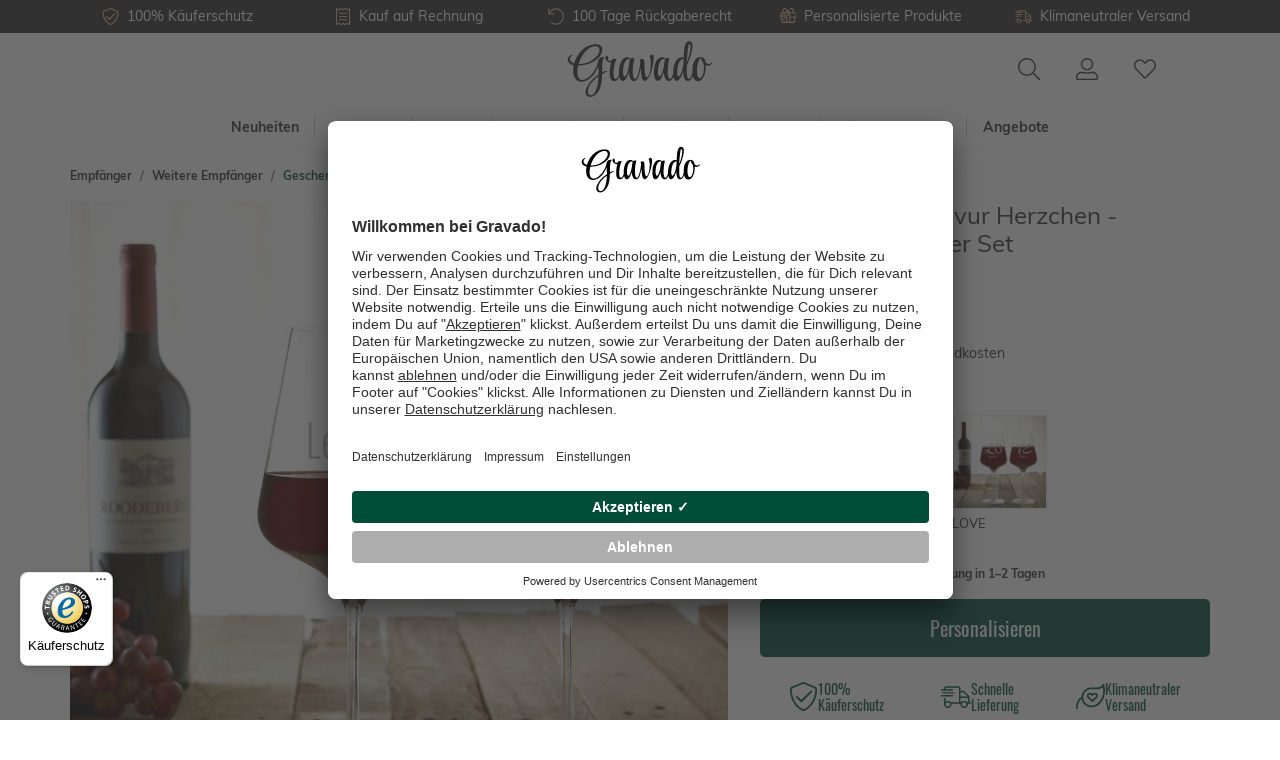

--- FILE ---
content_type: text/html; charset=UTF-8
request_url: https://www.gravado.de/weinglas-mit-gravur-herzchen-personalisiert-2er-set.html
body_size: 60389
content:
<!DOCTYPE html><html lang="de-DE" itemscope="itemscope"><head><meta charset="utf-8"><meta name="viewport" content="width=device-width, initial-scale=1, shrink-to-fit=no"><meta name="author" content=""/><meta name="robots" content="index,follow"/><meta name="revisit-after" content="15 days"/><meta name="keywords" content="Weinglas mit Gravur - Herzen - Personalisiert - 2er Set, weinglas mit gravur, gravierte gläser, glas geschenke, gläser selbst gravieren, gläser selbst gestalten, glas beschriften, personalisiertes weinglas, hochzeitsgläser"/><meta name="description" content="Weinglas mit Gravur - Herzen - Personalisiert - 2er Set - jetzt Wein Gläser selbst gestalten - schöne Hochzeitsgläser als Geschenk zur Hochzeit selber machen."/><meta property="og:type" content="product"/><meta property="og:site_name" content="Gravado"/><meta property="og:url" content="https://www.gravado.de/weinglas-mit-gravur-herzchen-personalisiert-2er-set.html"/><meta property="og:title" content="Weinglas mit Gravur - Herzen - Personalisiert - 2er Set - Gläser selbst gravieren"/><meta property="og:description" content="Weinglas mit Gravur - Herzen - Personalisiert - 2er Set - jetzt Wein Gläser selbst gestalten - schöne Hochzeitsgläser als Geschenk zur Hochzeit selber machen."/><meta property="og:image" content="https://www.gravado.de/media/02/e2/f8/1688553580/2er-set-weinglas-herzchen-personalisiert-9879ca.jpg"/><meta property="product:brand" content="AMAVEL"/><meta property="product:price:amount" content="34.95"/><meta property="product:price:currency" content="EUR"/><meta property="product:product_link" content="https://www.gravado.de/weinglas-mit-gravur-herzchen-personalisiert-2er-set.html"/><meta name="twitter:card" content="product"/><meta name="twitter:site" content="Gravado"/><meta property="twitter:title" content="Weinglas mit Gravur - Herzen - Personalisiert - 2er Set - Gläser selbst gravieren"/><meta property="twitter:description" content="Weinglas mit Gravur - Herzen - Personalisiert - 2er Set - jetzt Wein Gläser selbst gestalten - schöne Hochzeitsgläser als Geschenk zur Hochzeit selber machen."/><meta property="twitter:image" content="https://www.gravado.de/media/02/e2/f8/1688553580/2er-set-weinglas-herzchen-personalisiert-9879ca.jpg"/><meta content="Gravado"/><meta content=""/><meta content="false"/><meta content=""/><link rel="alternate" hreflang="de-DE" href="https://www.gravado.de/weinglas-mit-gravur-herzchen-personalisiert-2er-set.html"><link rel="alternate" hreflang="de-AT" href="https://www.gravado.at/weinglas-mit-gravur-herzchen-personalisiert-2er-set.html"><link rel="alternate" hreflang="de-CH" href="https://www.gravado.ch/weinglas-mit-gravur-herzchen-personalisiert-2er-set.html"><script type="application/ld+json"> [{"@context":"https:\/\/schema.org\/","@type":"Product","name":"Weinglas mit Gravur Herzchen - Personalisiert - 2er Set","description":"Zu zweit einen Wein genie\u00dfen - wie k\u00f6nnte man einen gemeinsamen Abend sch\u00f6ner verbringen? Unser Weinglas mit Gravur - Herzen - Personalisiert - 2er Set macht den gemeinsamen Moment der Ruhe noch sch\u00f6ner.\nEin guter Wein ist immer eine gute Idee - aber zu zweit wird auch der beste Wein noch besser. Vor allem, wenn er mit einem geliebten Menschen getrunken wird. Unser Weinglas mit Gravur - Herzen - Personalisiert - 2er Set ist genau daf\u00fcr gemacht. Das romantische Herzmotiv und die individuelle Namensgravur machen die Rotweingl\u00e4ser zum perfekten Accessoire f\u00fcr den edlen Tropfen zu zweit - und zu einem pers\u00f6nlichen Geschenk, das seinesgleichen sucht.\nedle Weingl\u00e4ser, sorgf\u00e4ltig graviert in modernem Design2er Set - das perfekte romantische Geschenk f\u00fcr Weinliebhaberindividuelles LiebesgeschenkMa\u00dfe: 9,6 x 9,6 x 23,8 cm edles Weinglasset als Geschenk f\u00fcr einen besonderen Menschen individuell graviertes Liebegeschenk\n","sku":"AZ-7033-0218","mpn":"AZ-7033-0218","brand":{"@type":"Brand","name":"AMAVEL"},"image":["https:\/\/www.gravado.de\/media\/02\/e2\/f8\/1688553580\/2er-set-weinglas-herzchen-personalisiert-9879ca.jpg","https:\/\/www.gravado.de\/media\/4e\/g0\/ec\/1688553581\/2er-set-weinglas-herzchen-personalisiert-d82ffb.jpg","https:\/\/www.gravado.de\/media\/42\/70\/89\/1688553583\/2er-set-weinglas-herzchen-personalisiert-747c46.jpg","https:\/\/www.gravado.de\/media\/04\/03\/92\/1688553584\/2er-set-weinglas-herzchen-personalisiert-95ee7d.jpg","https:\/\/www.gravado.de\/media\/57\/1a\/55\/1688553585\/2er-set-weinglas-herzchen-personalisiert-870f47.jpg"],"offers":[{"@type":"Offer","availability":"https:\/\/schema.org\/InStock","itemCondition":"https:\/\/schema.org\/NewCondition","priceCurrency":"EUR","priceValidUntil":"2026-01-19","url":"https:\/\/www.gravado.de\/weinglas-mit-gravur-herzchen-personalisiert-2er-set.html","price":34.95}],"aggregateRating":{"@type":"AggregateRating","ratingValue":5.0,"bestRating":"5","ratingCount":1},"review":[{"@type":"Review","reviewRating":{"@type":"Rating","ratingValue":5.0,"bestRating":"5"},"datePublished":"2020-01-11T18:19:18","name":"zu empfehlen","description":"Schnelle Lieferung, makellos. Gl\u00e4ser sind edel und eine wunderbare, pers\u00f6nliche Geschenkidee f\u00fcr Weinliebhaber und (Wein)Verliebte.","author":{"@type":"Person","name":"Kunde"}}]},{"@context":"https:\/\/schema.org","@type":"BreadcrumbList","itemListElement":[{"@type":"ListItem","position":1,"name":"Empf\u00e4nger","item":"https:\/\/www.gravado.de\/navigation\/9cdf85e793ce4052b9d1cf2f270ebfe7"},{"@type":"ListItem","position":2,"name":"Weitere Empf\u00e4nger","item":"https:\/\/www.gravado.de\/navigation\/4d6c5fcecc044bd4bf8f569d528e7b8f"},{"@type":"ListItem","position":3,"name":"Geschenke f\u00fcr Paare","item":"https:\/\/www.gravado.de\/geschenke-fuer-paare"}]}] </script><link rel="manifest" href="/manifest.json"><link rel="shortcut icon" href="https://www.gravado.de/media/c3/46/84/1603093297/android-chrome-512x512.png"><link rel="apple-touch-icon" sizes="180x180" href="https://www.gravado.de/media/26/2e/b9/1606203145/gravado-share.png"><link rel="canonical" href="https://www.gravado.de/weinglas-mit-gravur-herzchen-personalisiert-2er-set.html" /><title>Weinglas mit Gravur - Herzen - Personalisiert - 2er Set - Gläser selbst gravieren</title><link rel="preload" href="/bundles/gravado/fonts/oswald/Oswald-Regular.woff2" as="font" crossorigin="anonymous"><link rel="preload" href="/bundles/gravado/fonts/muli/Muli-Regular.woff2" as="font" crossorigin="anonymous"><link rel="preload" href="/bundles/gravado/fonts/muli/Muli-Bold.woff2" as="font" crossorigin="anonymous"><link rel="preload" href="https://www.gravado.de/theme/26846ba678add1c30ca4c1f489d663fd/css/all.css?1766235143682364" as="style"><link rel="preload" href="https://www.gravado.de/theme/26846ba678add1c30ca4c1f489d663fd/js/all.js?17662351431136445" as="script"><link rel="stylesheet" href="https://www.gravado.de/theme/26846ba678add1c30ca4c1f489d663fd/css/all.css?1766235143682364"><style> .flix-sb .icon-facebook:before { content: '\e807'; } .flix-sb .icon-twitter:before { content: '\e803'; } .flix-sb .icon-gplus:before { content: '\e80e'; } .flix-sb .icon-pinterest:before { content: '\e801'; } .flix-sb .icon-tumblr:before { content: '\e808'; } .flix-sb .icon-mail:before { content: '\e80f'; } .flix-sb .icon-whatsapp:before { content: '\e812'; } .flix-sb .icon-xing:before { content: '\e802'; } .flix-sb .icon-linkedin:before { content: '\e800'; } .flix-sb .icon-print:before { content: '\f02f'; } .flix-sb .icon-fb-messenger:before { content: '\e900'; } .flix-sb .icon-fb-messenger-2:before { content: '\e900'; } .flix-sb { position: relative; top: 0; width: 100%; padding: 1px 0; } .flix-sb__list { width: 100%; margin-left: auto; margin-right: auto; text-align: center; margin-bottom: .5em; } .flix-sb__list .flix-sb__el{ border-width: 1px; } .flix-sb { position: absolute; top: 200px; } .flix-sb__list { font-size: 150%; } .flix-sb__el { background-color: #ffffff; color: #e1ba96; border-color: #e1ba96; } .flix-sb__link:hover { color: #e1ba96 !important; } </style><style>::placeholder {color: #707070;}:-ms-input-placeholder {color: #707070;}::-ms-input-placeholder {color: #707070;}</style> <script>window.features={"V6_5_0_0":false,"v6.5.0.0":false,"PERFORMANCE_TWEAKS":false,"performance.tweaks":false,"FEATURE_NEXT_1797":false,"feature.next.1797":false,"FEATURE_NEXT_16710":false,"feature.next.16710":false,"FEATURE_NEXT_13810":false,"feature.next.13810":false,"FEATURE_NEXT_13250":false,"feature.next.13250":false,"FEATURE_NEXT_17276":false,"feature.next.17276":false,"FEATURE_NEXT_16151":false,"feature.next.16151":false,"FEATURE_NEXT_16155":false,"feature.next.16155":false,"FEATURE_NEXT_19501":false,"feature.next.19501":false,"FEATURE_NEXT_15053":false,"feature.next.15053":false,"FEATURE_NEXT_18215":false,"feature.next.18215":false,"FEATURE_NEXT_15815":false,"feature.next.15815":false,"FEATURE_NEXT_14699":false,"feature.next.14699":false,"FEATURE_NEXT_15707":false,"feature.next.15707":false,"FEATURE_NEXT_14360":false,"feature.next.14360":false,"FEATURE_NEXT_15172":false,"feature.next.15172":false,"FEATURE_NEXT_14001":false,"feature.next.14001":false,"FEATURE_NEXT_7739":false,"feature.next.7739":false,"FEATURE_NEXT_16200":false,"feature.next.16200":false,"FEATURE_NEXT_13410":false,"feature.next.13410":false,"FEATURE_NEXT_15917":false,"feature.next.15917":false,"FEATURE_NEXT_15957":false,"feature.next.15957":false,"FEATURE_NEXT_13601":false,"feature.next.13601":false,"FEATURE_NEXT_16992":false,"feature.next.16992":false,"FEATURE_NEXT_7530":false,"feature.next.7530":false,"FEATURE_NEXT_16824":false,"feature.next.16824":false,"FEATURE_NEXT_16271":false,"feature.next.16271":false,"FEATURE_NEXT_15381":false,"feature.next.15381":false,"FEATURE_NEXT_17275":false,"feature.next.17275":false,"FEATURE_NEXT_17016":false,"feature.next.17016":false,"FEATURE_NEXT_16236":false,"feature.next.16236":false,"FEATURE_NEXT_16640":false,"feature.next.16640":false,"FEATURE_NEXT_17858":false,"feature.next.17858":false,"FEATURE_NEXT_6758":false,"feature.next.6758":false,"FEATURE_NEXT_19048":false,"feature.next.19048":false,"FEATURE_NEXT_19822":false,"feature.next.19822":false,"FEATURE_NEXT_18129":false,"feature.next.18129":false,"FEATURE_NEXT_19163":false,"feature.next.19163":false,"FEATURE_NEXT_18187":false,"feature.next.18187":false,"FEATURE_NEXT_17978":false,"feature.next.17978":false,"FEATURE_NEXT_11634":false,"feature.next.11634":false,"FEATURE_NEXT_21547":false,"feature.next.21547":false,"FEATURE_NEXT_22900":false,"feature.next.22900":false};dataLayer=window.dataLayer||[];dataLayer.push({ecommerce:null});dataLayer.push({"pageTitle":"Weinglas mit Gravur - Herzen - Personalisiert - 2er Set - Gl\u00e4ser selbst gravieren","pageSubCategory":"","pageCategoryID":"","pageSubCategoryID":"","pageCountryCode":"de-DE","pageLanguageCode":"Deutsch","pageVersion":1,"pageTestVariation":"1","pageValue":1,"pageAttributes":"1","pageCategory":"Product","productID":"c6e0cd60af9646ab8e398dec1a28b62c","productName":"Weinglas mit Gravur Herzchen - Personalisiert - 2er Set","productPrice":"29.37","productEAN":"4260447225145","productSku":"AZ-7033-0218","productManufacturerNumber":"","productCategory":"Geschenke f\u00fcr Paare","productCategoryID":"376b0685d9df4a65a00eededa93a010e","productCurrency":"EUR","visitorLoginState":"Logged Out","visitorType":"NOT LOGGED IN","visitorLifetimeValue":0,"visitorExistingCustomer":"No"});dataLayer.push({"event":"view_item","ecommerce":{"currency":"EUR","value":29.37,"items":[{"item_name":"Weinglas mit Gravur Herzchen - Personalisiert - 2er Set","item_id":"AZ-7033-0218","price":29.37,"index":0,"item_list_name":"Category","quantity":1,"item_category":"Geschenke f\u00fcr Paare","item_list_id":"376b0685d9df4a65a00eededa93a010e","item_brand":"AMAVEL"}]}});var google_tag_params={"ecomm_pagetype":"product","ecomm_pcat":["Geschenke f\u00fcr Paare"],"ecomm_prodid":"AZ-7033-0218","ecomm_pname":"Weinglas mit Gravur Herzchen - Personalisiert - 2er Set","ecomm_pvalue":29.37,"ecomm_totalvalue":29.37};dataLayer.push({'event':'remarketingTriggered','google_tag_params':window.google_tag_params});(function(w,d,s,l,i){w[l]=w[l]||[];w[l].push({'gtm.start':new Date().getTime(),event:'gtm.js'});var f=d.getElementsByTagName(s)[0],j=d.createElement(s),dl=l!='dataLayer'?'&l='+l:'';j.async=true;j.src='https://metrics.gravado.de/gtm.js?id='+i+dl;f.parentNode.insertBefore(j,f);})(window,document,'script','dataLayer','GTM-NZBR979');window.dataLayer=window.dataLayer||[];function gtag(){dataLayer.push(arguments)}
gtag('consent','default',{'ad_storage':'denied','ad_user_data':'denied','ad_personalization':'denied','analytics_storage':'denied'});dataLayer=window.dataLayer||[];dataLayer.push({'sid':'n3hqehbolifq6hbgnh6muhmpm4'});window.useDefaultCookieConsent=true;window.mollie_javascript_use_shopware='0';window.activeNavigationId='376b0685d9df4a65a00eededa93a010e';window.router={'frontend.cart.offcanvas':'/checkout/offcanvas','frontend.cookie.offcanvas':'/cookie/offcanvas','frontend.checkout.finish.page':'/checkout/finish','frontend.checkout.info':'/widgets/checkout/info','frontend.menu.offcanvas':'/widgets/menu/offcanvas','frontend.cms.page':'/widgets/cms','frontend.cms.navigation.page':'/widgets/cms/navigation','frontend.account.addressbook':'/widgets/account/address-book','frontend.csrf.generateToken':'/csrf/generate','frontend.country.country-data':'/country/country-state-data','frontend.store-api.proxy':'/_proxy/store-api',};window.storeApiProxyToken='94dd2d3b2341c768b5a3112287c846.fRIzy0DKoTNioGchPMPdwQsZjqQIAEoiMTSndQD5lcQ.L2QFpDWS5F80kj1YbrHtklwp_txlUBtud1vjAWio_LYrdHexbf_SAwvzUw';window.salesChannelId='ffb6cac7fe3e489495d851a6e5369427';window.breakpoints={"xs":0,"sm":576,"md":768,"lg":992,"xl":1200};window.csrf={'enabled':'1','mode':'twig'};window.customerLoggedInState=0;window.wishlistEnabled=1;window.mollie_javascript_use_shopware='0';const productIdToBeEdited="";const previousQuantity="";const previousProdConf={};</script> <link rel="preconnect" href="//app.usercentrics.eu"><link rel="preconnect" href="//api.usercentrics.eu"><link rel="preload" href="//app.usercentrics.eu/browser-ui/latest/loader.js" as="script"><script id="usercentrics-cmp" src="//app.usercentrics.eu/browser-ui/latest/loader.js" data-language="de" data-settings-id="lRrRgwaBM" data-tcf-enabled></script></head><body class="is-ctl-product is-act-index"><noscript class="noscript-main"><div role="alert" class="alert alert-info alert-has-icon"> <span class="icon icon-info"><svg xmlns="http://www.w3.org/2000/svg" xmlns:xlink="http://www.w3.org/1999/xlink" width="24" height="24" viewBox="0 0 24 24"><defs><path d="M12 7c.5523 0 1 .4477 1 1s-.4477 1-1 1-1-.4477-1-1 .4477-1 1-1zm1 9c0 .5523-.4477 1-1 1s-1-.4477-1-1v-5c0-.5523.4477-1 1-1s1 .4477 1 1v5zm11-4c0 6.6274-5.3726 12-12 12S0 18.6274 0 12 5.3726 0 12 0s12 5.3726 12 12zM12 2C6.4772 2 2 6.4772 2 12s4.4772 10 10 10 10-4.4772 10-10S17.5228 2 12 2z" id="icons-default-info" /></defs><use xlink:href="#icons-default-info" fill="#758CA3" fill-rule="evenodd" /></svg></span> <div class="alert-content-container"><div class="alert-content"> Um unseren Shop in vollem Umfang nutzen zu können, empfehlen wir Javascript in Deinem Browser zu aktivieren. </div></div></div></noscript><noscript class="noscript-gtm"><iframe src="https://metrics.gravado.de/ns.html?id=GTM-NZBR979" height="0" width="0" style="display:none;visibility:hidden"></iframe></noscript><section class="section section--usp usp usp--header"><div class="usp__container"><ul class="usp__row"><li class="col"><div class="usp__wrapper"> <span class="icon icon-gravado icon-gravado-shield-check"><svg xmlns="http://www.w3.org/2000/svg" viewBox="0 0 512 512"><path d="M466.461 83.692l-192-80a47.996 47.996 0 0 0-36.923 0l-192 80A48 48 0 0 0 16 128c0 198.487 114.495 335.713 221.539 380.308a48 48 0 0 0 36.923 0C360.066 472.645 496 349.282 496 128a48 48 0 0 0-29.539-44.308zM262.154 478.768a16.64 16.64 0 0 1-12.31-.001C152 440 48 304 48 128c0-6.48 3.865-12.277 9.846-14.769l192-80a15.99 15.99 0 0 1 12.308 0l192 80A15.957 15.957 0 0 1 464 128c0 176-104 312-201.846 350.768zm144.655-299.505l-180.48 179.032c-4.705 4.667-12.303 4.637-16.97-.068l-85.878-86.572c-4.667-4.705-4.637-12.303.068-16.97l8.52-8.451c4.705-4.667 12.303-4.637 16.97.068l68.976 69.533 163.441-162.13c4.705-4.667 12.303-4.637 16.97.068l8.451 8.52c4.668 4.705 4.637 12.303-.068 16.97z"/></svg></span> <div class="usp__title">100% Käuferschutz</div></div></li><li class="col"><div class="usp__wrapper"> <span class="icon icon-gravado icon-gravado-file"><svg xmlns="http://www.w3.org/2000/svg" viewBox="0 0 448 512"><path d="M344 240H104c-4.4 0-8 3.6-8 8v16c0 4.4 3.6 8 8 8h240c4.4 0 8-3.6 8-8v-16c0-4.4-3.6-8-8-8zm0 96H104c-4.4 0-8 3.6-8 8v16c0 4.4 3.6 8 8 8h240c4.4 0 8-3.6 8-8v-16c0-4.4-3.6-8-8-8zM418.1 0c-5.8 0-11.8 1.8-17.3 5.7L357.3 37 318.7 9.2c-8.4-6-18.2-9.1-28.1-9.1-9.8 0-19.6 3-28 9.1L224 37 185.4 9.2C177 3.2 167.1.1 157.3.1s-19.6 3-28 9.1L90.7 37 47.2 5.7C41.8 1.8 35.8 0 29.9 0 14.4.1 0 12.3 0 29.9v452.3C0 499.5 14.3 512 29.9 512c5.8 0 11.8-1.8 17.3-5.7L90.7 475l38.6 27.8c8.4 6 18.2 9.1 28.1 9.1 9.8 0 19.6-3 28-9.1L224 475l38.6 27.8c8.4 6 18.3 9.1 28.1 9.1s19.6-3 28-9.1l38.6-27.8 43.5 31.3c5.4 3.9 11.4 5.7 17.3 5.7 15.5 0 29.8-12.2 29.8-29.8V29.9C448 12.5 433.7 0 418.1 0zM416 477.8L376 449l-18.7-13.5-18.7 13.5-38.6 27.8c-2.8 2-6 3-9.3 3-3.4 0-6.6-1.1-9.4-3.1L242.7 449 224 435.5 205.3 449l-38.6 27.8c-2.8 2-6 3-9.4 3-3.4 0-6.6-1.1-9.4-3.1L109.3 449l-18.7-13.5L72 449l-40 29.4V34.2L72 63l18.7 13.5L109.4 63 148 35.2c2.8-2 6-3 9.3-3 3.4 0 6.6 1.1 9.4 3.1L205.3 63 224 76.5 242.7 63l38.6-27.8c2.8-2 6-3 9.4-3 3.4 0 6.6 1.1 9.4 3.1L338.7 63l18.7 13.5L376 63l40-28.8v443.6zM344 144H104c-4.4 0-8 3.6-8 8v16c0 4.4 3.6 8 8 8h240c4.4 0 8-3.6 8-8v-16c0-4.4-3.6-8-8-8z"/></svg></span> <div class="usp__title">Kauf auf Rechnung</div></div></li><li class="col d-none d-sm-block"><div class="usp__wrapper"> <span class="icon icon-gravado icon-gravado-undo"><svg xmlns="http://www.w3.org/2000/svg" viewBox="0 0 512 512"><path d="M20 8h10c6.627 0 12 5.373 12 12v110.625C85.196 57.047 165.239 7.715 256.793 8.001 393.18 8.428 504.213 120.009 504 256.396 503.786 393.181 392.834 504 256 504c-63.926 0-122.202-24.187-166.178-63.908-5.113-4.618-5.354-12.561-.482-17.433l7.069-7.069c4.503-4.503 11.749-4.714 16.482-.454C150.782 449.238 200.935 470 256 470c117.744 0 214-95.331 214-214 0-117.744-95.331-214-214-214-82.862 0-154.737 47.077-190.289 116H180c6.627 0 12 5.373 12 12v10c0 6.627-5.373 12-12 12H20c-6.627 0-12-5.373-12-12V20c0-6.627 5.373-12 12-12z"/></svg></span> <div class="usp__title">100 Tage Rückgaberecht</div></div></li><li class="col d-none d-md-block"><div class="usp__wrapper"> <span class="icon icon-gravado icon-gravado-gift"><svg xmlns="http://www.w3.org/2000/svg" viewBox="0 0 512 512"><path d="M469.46,128.24 L430.08,128.24 C440.056149,114.222361 445.417861,97.4451665 445.42,80.24 C446.849039,37.5287586 413.484546,1.69679485 370.78,0.08 C328.4,0.08 303.84,25.52 261.06,96.08 C218.28,25.54 193.74,0.08 151.34,0.08 C108.640391,1.70757348 75.2820635,37.5329152 76.7,80.24 C76.704793,97.4447525 82.066253,114.221159 92.04,128.24 L52.66,128.24 C26.1387373,128.306136 4.67094054,149.818657 4.66,176.34 L4.66,272.52 C4.66,272.66 4.66,272.8 4.66,272.92 L36.66,240.92 L36.66,176.38 C36.66,167.543444 43.823444,160.38 52.66,160.38 L117.22,160.38 L149.34,128.26 C125.465908,124.371419 108.093931,103.505092 108.597019,79.321621 C109.100108,55.1381504 127.324844,35.0123409 151.34,32.12 C174.74,32.12 191.16,41.22 240.6,124.34 L276.6,160.34 L293.08,160.34 L293.08,416.84 L229.08,416.84 L229.08,247.04 L287.74,188.38 C289.999454,186.128378 291.269463,183.069818 291.269463,179.88 C291.269463,176.690182 289.999454,173.631622 287.74,171.38 L205.5,89.14 C203.248378,86.8805458 200.189818,85.6105372 197,85.6105372 C193.810182,85.6105372 190.751622,86.8805458 188.5,89.14 L149.4,128.24 L36.7,240.94 L3.58,274.06 C1.32054578,276.311622 0.0505371731,279.370182 0.0505371731,282.56 C0.0505371731,285.749818 1.32054578,288.808378 3.58,291.06 L36.7,324.18 L36.7,400.82 C36.6734422,413.567709 41.7188439,425.802403 50.7234702,434.825789 C59.7280965,443.849175 71.9522634,448.92 84.7,448.92 L437.38,448.92 C450.127737,448.92 462.351904,443.849175 471.35653,434.825789 C480.361156,425.802403 485.406558,413.567709 485.38,400.82 L485.38,288.6 L501.38,288.6 C510.216556,288.6 517.380039,281.436556 517.380039,272.6 L517.380039,176.42 C517.413298,149.898559 495.981233,128.35021 469.46,128.24 L469.46,128.24 Z M31.08,282.5 L197.08,116.5 L260.32,179.74 L94.32,345.74 L31.08,282.5 Z M197.08,416.8 L84.86,416.8 C76.023444,416.8 68.86,409.636556 68.86,400.8 L68.86,356.22 L85.92,373.28 C88.1716225,375.539454 91.2301823,376.809463 94.42,376.809463 C97.6098177,376.809463 100.668378,375.539454 102.92,373.28 L187.6,288.58 L197.1,288.58 L197.08,416.8 Z M279.24,128.24 L281.44,124.64 C331.04,41.18 347.56,32.06 370.92,32.06 C395.247524,35.0004129 413.54747,55.6454194 413.54747,80.15 C413.54747,104.654581 395.247524,125.299587 370.92,128.24 L279.24,128.24 Z M453.58,400.76 C453.58,409.596556 446.416556,416.76 437.58,416.76 L325.08,416.76 L325.08,288.52 L453.34,288.52 L453.58,400.76 Z M485.58,256.48 L325.08,256.48 L325.08,160.3 L469.36,160.3 C473.603464,160.3 477.673126,161.985709 480.673708,164.986292 C483.674291,167.986874 485.36,172.056536 485.36,176.3 L485.58,256.48 Z" id="Pfad_373"></path><path d="M203.82,154.5 C198.931318,149.614604 191.008682,149.614604 186.12,154.5 L71.9,267.7 C68.7203347,270.851082 67.4632856,275.459134 68.602371,279.788345 C69.7414565,284.117557 73.1036222,287.510219 77.4223725,288.688347 C81.7411228,289.866475 86.3603365,288.651084 89.54,285.5 L203.76,172.28 C206.138638,169.93711 207.482965,166.741202 207.494303,163.4025 C207.505498,160.063799 206.182772,156.858891 203.82,154.5 L203.82,154.5 Z" id="Pfad_374"></path><path d="M186.56,201.06 L118.42,269.2 C113.53228,274.093243 113.536757,282.02228 118.43,286.91 C123.323243,291.79772 131.25228,291.793243 136.14,286.9 L204.26,218.78 C207.425373,215.6182 208.663498,211.007869 207.507985,206.685675 C206.352472,202.363481 202.978871,198.986068 198.657985,197.825675 C194.337099,196.665282 189.725373,197.8982 186.56,201.06 L186.56,201.06 Z" id="Pfad_375"></path></svg></span> <div class="usp__title">Personalisierte Produkte</div></div></li><li class="col d-none d-lg-block"><div class="usp__wrapper"> <span class="icon icon-gravado icon-gravado-shipping-fast"><svg xmlns="http://www.w3.org/2000/svg" viewBox="0 0 640 512"><path d="M280 192c4.4 0 8-3.6 8-8v-16c0-4.4-3.6-8-8-8H40c-4.4 0-8 3.6-8 8v16c0 4.4 3.6 8 8 8h240zm352 192h-24V275.9c0-16.8-6.8-33.3-18.8-45.2l-83.9-83.9c-11.8-12-28.3-18.8-45.2-18.8H416V78.6c0-25.7-22.2-46.6-49.4-46.6H113.4C86.2 32 64 52.9 64 78.6V96H8c-4.4 0-8 3.6-8 8v16c0 4.4 3.6 8 8 8h240c4.4 0 8-3.6 8-8v-16c0-4.4-3.6-8-8-8H96V78.6c0-8.1 7.8-14.6 17.4-14.6h253.2c9.6 0 17.4 6.5 17.4 14.6V384H207.6C193 364.7 170 352 144 352c-18.1 0-34.6 6.2-48 16.4V288H64v144c0 44.2 35.8 80 80 80s80-35.8 80-80c0-5.5-.6-10.8-1.6-16h195.2c-1.1 5.2-1.6 10.5-1.6 16 0 44.2 35.8 80 80 80s80-35.8 80-80c0-5.5-.6-10.8-1.6-16H632c4.4 0 8-3.6 8-8v-16c0-4.4-3.6-8-8-8zm-488 96c-26.5 0-48-21.5-48-48s21.5-48 48-48 48 21.5 48 48-21.5 48-48 48zm272-320h44.1c8.4 0 16.7 3.4 22.6 9.4l83.9 83.9c.8.8 1.1 1.9 1.8 2.8H416V160zm80 320c-26.5 0-48-21.5-48-48s21.5-48 48-48 48 21.5 48 48-21.5 48-48 48zm80-96h-16.4C545 364.7 522 352 496 352s-49 12.7-63.6 32H416v-96h160v96zM256 248v-16c0-4.4-3.6-8-8-8H8c-4.4 0-8 3.6-8 8v16c0 4.4 3.6 8 8 8h240c4.4 0 8-3.6 8-8z"/></svg></span> <div class="usp__title">Klimaneutraler Versand</div></div></li><li class="col d-none"><div class="usp__wrapper"> <span class="icon icon-gravado icon-gravado-award"><svg xmlns="http://www.w3.org/2000/svg" viewBox="0 0 384 512"><path d="M192 95.95c-52.93 0-96 43.07-96 96s43.07 96 96 96 96-43.07 96-96-43.06-96-96-96zm0 160c-35.29 0-64-28.71-64-64s28.71-64 64-64 64 28.71 64 64-28.71 64-64 64zm175.63 16.38c14.06-14.31 19.59-35.33 14.47-54.86-6.39-24.2-6.39-20.45 0-44.69 5.13-19.52-.41-40.53-14.47-54.86-17.58-17.72-15.57-14.69-21.91-38.59-5.15-19.63-20.37-35.08-39.72-40.34-23.3-6.32-20.62-4.58-37.75-22.22-14.22-14.42-35.12-20.08-54.53-14.82-23.5 6.51-20.1 6.41-43.47 0-19.25-5.31-40.28.4-54.5 14.85-17.3 17.67-14.21 15.77-37.72 22.19-19.37 5.26-34.59 20.71-39.75 40.32-6.36 24.04-4.38 20.87-21.91 38.62C2.31 132.25-3.22 153.27 1.91 172.8c6.39 24.17 6.39 20.42 0 44.69-5.13 19.52.41 40.53 14.47 54.86 17.58 17.72 15.57 14.69 21.91 38.59 2.01 7.64 5.91 14.36 10.62 20.38L1.2 448.7c-4.31 10.57 3.51 22.04 14.79 22.04.55 0-2.91.12 53.32-2.03L105.56 507c3.22 3.4 7.42 5 11.58 5 6.17 0 12.23-3.53 14.86-9.96l52.45-129.03a23.346 23.346 0 0 1 15.11-.01L252 502.04c2.62 6.43 8.69 9.96 14.86 9.96 4.16 0 8.36-1.6 11.58-5l36.25-38.28c56.23 2.15 52.77 2.03 53.32 2.03 11.28 0 19.1-11.47 14.79-22.04l-47.7-117.37c4.71-6.02 8.61-12.74 10.62-20.37 6.36-24.06 4.38-20.89 21.91-38.64zM111.72 466.95c-22.59-23.86-16.56-17.49-29.13-30.77-18.3.7-9.45.36-42.41 1.63l35.55-87.48c.79.26 1.47.75 2.28.97 21.87 5.86 20.46 4.6 31.59 15.91 9.94 10.14 22.79 15.57 35.96 16.5l-33.84 83.24zm232.11-29.15c-32.91-1.26-24.13-.92-42.41-1.62-12.56 13.27-6.54 6.91-29.13 30.77l-33.9-83.4c13.21-.91 26.06-6.21 36.02-16.35 11.41-11.61 9.83-10.19 31.59-15.91.81-.22 1.49-.71 2.28-.96l35.55 87.47zm-29.05-134.99c-2.25 8.58-8.84 15.33-17.22 17.61-23.62 6.25-28.39 6.45-45.97 24.37-8 8.11-20.19 9.61-29.75 3.48-18.13-11.44-41.56-11.45-59.69.02-9.5 6.03-21.75 4.62-29.75-3.52-17.38-17.68-22.12-17.95-45.97-24.36-8.38-2.28-14.97-9.03-17.22-17.62-8.06-30.63-7.53-30.19-30.03-52.87-6.19-6.31-8.63-15.62-6.34-24.31 8.15-30.47 8.2-30.48 0-60.95-2.28-8.69.16-18 6.34-24.3 22.42-22.7 21.94-22.06 30.03-52.91 2.25-8.58 8.84-15.33 17.22-17.59 30.79-8.41 29.68-7.8 52.13-30.62 5.2-5.31 13.82-8.96 23.28-6.41 30.46 8.38 29.85 8.4 60.28 0 8.19-2.27 17.19.19 23.31 6.37 22.29 22.87 21.87 22.44 52.16 30.66 8.34 2.27 14.94 9.02 17.19 17.61 8.06 30.63 7.53 30.19 30.03 52.87 6.19 6.31 8.63 15.62 6.34 24.31-8.19 30.52-8.16 30.54 0 60.95 2.28 8.69-.16 18-6.34 24.3-22.41 22.71-21.94 22.06-30.03 52.91z"/></svg></span> <div class="usp__title">Ausgezeichnet einkaufen</div></div></li></ul></div></section><header class="header header--main"><div class="container"><div class="row no-gutters align-items-center pb-2"><div class="col-auto col-sm"><div class="row no-gutters"><div class="col-auto d-lg-none"> <button class="btn header-actions-btn js-navigation-toggle" type="button" aria-label="Menü" data-toggle="modal" data-target=".navigation--main"> <span class="icon icon-gravado icon-gravado-bars icon--bars"><svg xmlns="http://www.w3.org/2000/svg" viewBox="0 0 448 512"><path d="M442 114H6a6 6 0 0 1-6-6V84a6 6 0 0 1 6-6h436a6 6 0 0 1 6 6v24a6 6 0 0 1-6 6zm0 160H6a6 6 0 0 1-6-6v-24a6 6 0 0 1 6-6h436a6 6 0 0 1 6 6v24a6 6 0 0 1-6 6zm0 160H6a6 6 0 0 1-6-6v-24a6 6 0 0 1 6-6h436a6 6 0 0 1 6 6v24a6 6 0 0 1-6 6z"/></svg></span> </button> </div><div class="col-auto d-sm-none"><div class="search-toggle"> <button class="btn header-actions-btn search-toggle-btn js-search-toggle-btn collapsed" type="button" data-toggle="collapse" data-target="#searchCollapse" aria-expanded="false" aria-controls="searchCollapse" aria-label="Suchen"> <span class="icon icon-gravado icon-gravado-search icon--search"><svg xmlns="http://www.w3.org/2000/svg" viewBox="0 0 512 512"><path d="M508.5 481.6l-129-129c-2.3-2.3-5.3-3.5-8.5-3.5h-10.3C395 312 416 262.5 416 208 416 93.1 322.9 0 208 0S0 93.1 0 208s93.1 208 208 208c54.5 0 104-21 141.1-55.2V371c0 3.2 1.3 6.2 3.5 8.5l129 129c4.7 4.7 12.3 4.7 17 0l9.9-9.9c4.7-4.7 4.7-12.3 0-17zM208 384c-97.3 0-176-78.7-176-176S110.7 32 208 32s176 78.7 176 176-78.7 176-176 176z"/></svg></span> </button> </div></div></div></div><div class="col col-sm pl-5 pl-sm-0"><div class="row no-gutters"><div class="col-12 col-lg-auto header-logo-col"><div class="header-logo-main"><a class="header-logo-main-link" href="/" title="Zur Startseite wechseln"> <span class="icon icon-gravado icon-gravado-logo icon--logo"><svg viewBox="0 0 1322 512" xmlns="http://www.w3.org/2000/svg"><g fill="none"><path d="M355.3 273.6C354.2 273.1 353.1 273.1 351.7 273.1 344 273.1 329.9 278.5 314.8 287.2 314.9 283.3 315 278.2 315 272.2 315.4 235.3 316.2 166.7 331.5 153.9 332.6 152.9 333.7 151.8 333.7 150.5 333.7 147.8 329.9 147.1 325.6 146.7L320.9 146.7C285.3 146.7 277.4 178.8 275.8 197.7 268.7 225 256.5 251.5 240 276.4 207.9 324 165 356 133.1 356 104.5 356 88.1 330 88.1 284.6 88.1 266.6 90.8 246.5 95.9 224.8 121.8 224.2 149.4 220.5 173.6 214.2 197.7 208 234.4 192.6 265.2 167.8 288.4 149.1 316.2 118.5 316.2 79.1 316.2 46.9 295.7 29.8 256.9 29.8 246.4 29.8 234.2 31.2 219.8 34.2 180.7 42.9 144.8 65.1 115.8 98.4 90.2 127.7 70.7 164.2 59.6 204 44.7 199.3 20.8 188 20.8 164.4 20.8 153.4 29.9 139.6 37.5 135.5 40.1 133.9 41.8 131.7 41.8 129.9 41.8 128.1 40 126.7 37.5 126.7 37 126.7 35.8 126.7 34.8 127.2 21.9 132.2 0 146.9 0 169.2 -0.4 196.2 18.8 214.3 55.3 221.7 51.7 237.9 49.8 254.6 49.8 269.8 49.8 299.4 56.3 324.6 68.5 342.4 81.7 361.9 101.7 372.2 126.1 372.2 167.6 372.2 216.3 340.3 247.4 292.7 256.1 279 269.3 253.4 279.4 230.5 280.7 255.5 282.5 290.4 282.5 307.4 232.5 338.2 195.5 378.8 172.6 427.8 166.3 441.5 163.1 454.6 163.1 466.5 163.1 493.1 180.2 511 205.7 511 224.6 511 244.6 501.5 261.7 484.3 307.7 437.9 314.1 358.7 313.8 315.7L313.8 310.4C313.8 301.5 344.9 283.1 354.1 283.1L356 283.1C358 283.1 359.3 281.1 359.3 279.4 359.2 276.9 358 274.3 355.3 273.6L355.3 273.6 355.3 273.6ZM225.8 52.2C237.2 49 245.7 47.5 253 47.5 277.4 47.5 291.5 60.2 291.5 82.4 291.5 136.1 213.4 189.5 170.9 200.8 147.5 207 124 210.3 102.8 210.3L99.8 210.3C118 149.4 161.7 71.9 225.8 52.2L225.8 52.2 225.8 52.2ZM258.3 452.3C249.1 473.8 232 496.7 211.3 496.7 195.2 496.7 184.3 482.3 184.3 460.7 184.3 449.4 187.4 435.9 193.3 421.8 210.4 380 263.7 333.8 281 322.6 279.1 366 275.6 411.5 258.3 452.3L258.3 452.3 258.3 452.3Z"/><path d="M768.8 124.7C758.8 124.7 749.1 132.6 749.1 140.7 749.1 142.2 749.1 143.8 750.2 145.4 756.5 156.3 759.9 175.4 759.9 198.9 759.9 227 755.3 266 751.1 283.4 744 310.8 731.7 331.6 722.4 331.6 707.2 331.6 702.3 260.6 702.3 228.3L702.3 215.9C702.3 189.4 699.9 162.4 682.1 162.4L681.6 162.4C674.2 162.4 666.7 165.7 661.7 171.3L661.4 171.6 657.9 174.3C658.4 179.7 662.8 186.9 662.8 195.1 662.8 200.8 662.3 206.8 661.9 212.5 659.3 241.1 654.3 267.5 646.7 292.9 646.4 293.5 646.2 294.2 646 294.8 645.8 295.7 645.5 296.6 645.2 297.5L640.5 312.1C638 319.2 635.4 325.4 632.8 330.3 626.8 342.2 621.3 347.8 615.8 347.8L615.1 347.8C606.1 347.8 601.3 333.1 598.8 320.7 595 302.3 594.7 281.4 594.7 275.4L594.7 273.5C594.7 230 604.7 179.4 610.1 158.6L610.3 157.7 609.4 157.5C604.8 156.2 600.1 155.6 595.6 155.6 583.5 155.6 576.7 160.2 573.3 163.5 568.3 154.3 558.1 148.6 546.3 148.6 529.9 148.6 515.7 154.6 504 166.3 477.9 192.7 469 243.9 469.4 283L469.4 287.8C469.5 293 469.7 298.1 470.1 303 461.3 332.9 450.8 348 438.9 348 429.7 348 418.7 339 418.7 296.4 418.7 269.1 423.6 238 425.6 226 430 203.1 439.2 181.9 445.8 167.9L446.2 167 445.3 166.6C436.8 163 428.6 161.8 423.9 161.8 410.5 161.8 403.9 170.7 399.7 176.6 398.7 178 397.8 179.2 396.9 180.2 395.8 181.2 393.4 181.7 389.6 181.7 383.7 181.7 377.1 179.9 369.5 174.3 374.2 159.5 369.5 133.4 356.3 133.4L355.2 133.4C348.3 134.3 344.1 141.1 344.1 151.4 344.1 163.7 349.2 189 396.7 198.2 394.6 207 384.2 251.8 384.2 293 384.2 340.7 398.5 365.9 425.4 365.9 446.9 365.9 464.2 352 473.3 327.7 478.8 352.1 489.6 365.5 503.7 365.5L504.2 365.5C531.8 365 551.8 308.1 559.2 282.7 560 305.9 565.9 366 606 366 614.1 366 634.2 362 647.4 325.8 647.8 325.1 648 324.4 648.2 323.8 650.6 317.4 652.6 310.4 654.3 303.9 660.5 283.2 664.8 264.3 668.3 248 671 299.5 675.5 364.7 703.1 364.7 714.2 364.7 736.4 354.3 761 284.6 776.1 242.1 786.5 190.3 786.5 158.7 786.5 148.4 785.4 140.6 783.1 135.6 779.8 126.5 773.4 124.7 768.8 124.7L768.8 124.7 768.8 124.7ZM561.5 214.6C559.6 228.9 557.7 243.5 554.1 257.4 540 312.8 528.2 324.5 520.8 324.5 515.1 324.5 508.5 317.7 507.1 298.8 506.6 292.7 506.2 285.5 506.2 278.5 506.2 247.2 511.6 216.9 520.7 197.4 528 181.1 543.6 163.8 557.8 163.8 562.3 163.8 566.1 165.6 569.5 169.3 565.4 184.1 563.4 199.7 561.5 214.6L561.5 214.6 561.5 214.6Z"/><path d="M1318.8 196.6C1317.1 196.4 1315.1 197.6 1313.5 199.5 1309.3 205 1296 211 1286 210 1273.9 208.9 1265.9 202.2 1260.7 194.3 1256.2 169.9 1244.9 146.5 1217.8 146.5 1194.6 146.5 1176 156.3 1162.6 175.7 1149.4 194.6 1144.3 218.1 1142.3 234.4L1142.2 235.7C1141.3 245.7 1140 259.3 1140 274.3 1140 280.2 1140.2 285.9 1140.6 291.5 1139.6 292.4 1138.9 293.6 1138.7 294.8 1126.6 338.4 1115.2 347.6 1107.8 347.6 1095.1 347.6 1088 316.8 1088 260.9 1088 241.1 1088.9 224.7 1089.4 220 1109.4 181.5 1133.6 115.7 1139.1 69.3 1140 62.6 1141 53.8 1141 45 1141 15.8 1130.2 1 1108.7 1 1079.1 1 1069.3 48.6 1066.4 69 1064.4 84.4 1062.5 112.4 1060.9 152.2 1056.5 149.5 1050.9 148.2 1044.4 148.2 1016.6 148.2 994.5 165.9 980.4 199.4 965.4 234.9 964.2 275.7 964.2 287.3 964.2 290.6 964.3 294 964.4 297.4 960.7 310.2 956.5 321.8 952.2 330 946.1 341.9 940.6 347.5 935.1 347.5L934.4 347.5C925.5 347.5 920.6 332.7 918.1 320.4 914.3 302 914 281.1 914 275.1L914 273.2C914 229.7 924.1 179.1 929.5 158.3L929.7 157.4 928.8 157.2C924.2 155.9 919.4 155.3 914.9 155.3 902.9 155.3 896 159.9 892.6 163.2 887.6 153.9 877.5 148.3 865.6 148.3 849.3 148.3 835 154.2 823.4 166 797.3 192.4 788.3 243.6 788.7 282.7L788.7 287.5C789.1 325.1 798.5 365.1 823.4 365.1L823.9 365.1C851.5 364.6 871.3 307.7 878.9 282.3 879.3 294.3 881 314.3 887.3 332.1 895.4 354.3 908.3 365.6 925.6 365.6 932.1 365.6 953.7 362.6 967 325 971.9 351.3 982.2 365.2 996.8 365.2L997.3 365.2C1021.7 364.7 1043.5 319.1 1056.4 274.3 1056.9 315.3 1062.5 365.6 1097.6 365.6 1121.9 365.6 1137.2 339.5 1143.4 315.5 1150.3 350.4 1166.6 368 1191.8 368 1226.1 368 1247.4 322.3 1254.6 295.3 1258.8 280.2 1263.1 253 1263.1 226.4 1263.1 224.9 1263.1 223.3 1263 221.6 1267.9 223.9 1273.5 225.4 1279.8 225.9 1300.1 227.8 1315 211.8 1320.5 202.2 1321.1 201.4 1321.2 200.5 1321.2 200.1 1321.7 198.3 1320.5 196.7 1318.8 196.6L1318.8 196.6 1318.8 196.6ZM1104.4 41.6C1109 28.9 1112.8 28 1113.8 28 1117.4 28 1120.8 34.6 1121.8 43.8 1122.3 48 1122.3 52.7 1122.3 57.4 1122.3 101.3 1105.2 156.2 1088.5 194.6 1088.9 168.2 1099.5 55.2 1104.4 41.6L1104.4 41.6ZM880.7 214.6C878.9 228.9 876.9 243.5 873.3 257.4 859.1 312.8 847.4 324.5 839.9 324.5 834.2 324.5 827.7 317.7 826.3 298.8 825.8 292.7 825.4 285.5 825.4 278.5 825.4 247.2 830.8 216.9 839.8 197.4 847.2 181.1 862.7 163.8 877 163.8 881.5 163.8 885.2 165.6 888.6 169.3 884.6 184.1 882.6 199.7 880.7 214.6L880.7 214.6 880.7 214.6ZM1059.9 177.7C1058.8 208.9 1055.7 232.5 1050 254.2 1037.6 299.5 1024.7 324.5 1013.3 324.5 1006.7 324.5 1002.4 315.4 1001.2 298.8 1000.7 294.6 1000.7 289.3 1000.7 284.6 1000.7 259.4 1005 223.3 1017 197.4 1025.9 178.6 1042.3 163.8 1054.7 163.8 1056.8 163.8 1058.7 164.2 1060.3 164.9L1059.9 177.7 1059.9 177.7ZM1241.3 288.7C1238.5 300.8 1227.4 340.1 1207.6 340.1 1196 340.1 1182.3 328.2 1182.3 271 1182.3 255.2 1183.6 240 1184.6 231.7 1185.2 226.7 1188.2 207.9 1194.5 190 1199.6 175.6 1208.2 158.2 1219.8 158.2 1222.2 158.2 1224.6 159 1227.1 160.6 1224.3 162.9 1220.2 167.4 1220.2 172.5 1220.2 175.1 1221.3 178.9 1226.2 182.2 1243 193.9 1245.5 227.2 1245.5 245.9 1245.5 264.3 1243.3 280.2 1241.3 288.7L1241.3 288.7 1241.3 288.7Z"/></g></svg></span> </a></div></div></div></div><div class="col-auto col-sm"><div class="row no-gutters justify-content-end"><div class="col-auto d-none d-sm-block"><div class="search-toggle"> <button class="btn header-actions-btn search-toggle-btn js-search-toggle-btn collapsed" type="button" data-toggle="collapse" data-target="#searchCollapse" aria-expanded="false" aria-controls="searchCollapse" aria-label="Suchen"> <span class="icon icon-gravado icon-gravado-search icon--search"><svg xmlns="http://www.w3.org/2000/svg" viewBox="0 0 512 512"><path d="M508.5 481.6l-129-129c-2.3-2.3-5.3-3.5-8.5-3.5h-10.3C395 312 416 262.5 416 208 416 93.1 322.9 0 208 0S0 93.1 0 208s93.1 208 208 208c54.5 0 104-21 141.1-55.2V371c0 3.2 1.3 6.2 3.5 8.5l129 129c4.7 4.7 12.3 4.7 17 0l9.9-9.9c4.7-4.7 4.7-12.3 0-17zM208 384c-97.3 0-176-78.7-176-176S110.7 32 208 32s176 78.7 176 176-78.7 176-176 176z"/></svg></span> </button> </div></div><div class="col-auto"><div class="account-menu"><div class="dropdown"> <button class="btn account-menu-btn header-actions-btn" type="button" id="accountWidget" data-offcanvas-account-menu="true" data-toggle="dropdown" aria-haspopup="true" aria-expanded="false" aria-label="Mein Konto"> <span class="icon icon-gravado icon-gravado-user-alt"><svg xmlns="http://www.w3.org/2000/svg" viewBox="0 0 512 512"><path d="M256 32c61.8 0 112 50.2 112 112s-50.2 112-112 112-112-50.2-112-112S194.2 32 256 32m128 320c52.9 0 96 43.1 96 96v32H32v-32c0-52.9 43.1-96 96-96 85 0 67.3 16 128 16 60.9 0 42.9-16 128-16M256 0c-79.5 0-144 64.5-144 144s64.5 144 144 144 144-64.5 144-144S335.5 0 256 0zm128 320c-92.4 0-71 16-128 16-56.8 0-35.7-16-128-16C57.3 320 0 377.3 0 448v32c0 17.7 14.3 32 32 32h448c17.7 0 32-14.3 32-32v-32c0-70.7-57.3-128-128-128z"/></svg></span> </button> <div class="dropdown-menu dropdown-menu-right account-menu-dropdown js-account-menu-dropdown" aria-labelledby="accountWidget"> <button class="btn btn-block offcanvas-close js-offcanvas-close sticky-top"> <span class="icon icon-x icon-sm"><svg xmlns="http://www.w3.org/2000/svg" xmlns:xlink="http://www.w3.org/1999/xlink" width="24" height="24" viewBox="0 0 24 24"><defs><path d="m10.5858 12-7.293-7.2929c-.3904-.3905-.3904-1.0237 0-1.4142.3906-.3905 1.0238-.3905 1.4143 0L12 10.5858l7.2929-7.293c.3905-.3904 1.0237-.3904 1.4142 0 .3905.3906.3905 1.0238 0 1.4143L13.4142 12l7.293 7.2929c.3904.3905.3904 1.0237 0 1.4142-.3906.3905-1.0238.3905-1.4143 0L12 13.4142l-7.2929 7.293c-.3905.3904-1.0237.3904-1.4142 0-.3905-.3906-.3905-1.0238 0-1.4143L10.5858 12z" id="icons-default-x" /></defs><use xlink:href="#icons-default-x" fill="#758CA3" fill-rule="evenodd" /></svg></span> Menü schließen </button> <div class="offcanvas-content-container"><div class="account-menu"><div class="dropdown-header account-menu-header"> Mein Konto </div><div class="account-menu-login"><a href="/account/login" title="Anmelden" class="btn btn-primary account-menu-login-button"> Anmelden </a><div class="account-menu-register"> oder <a href="/account/login/#section-register" title="registrieren"> registrieren </a></div></div></div></div></div></div></div></div><div class="col-auto"><a class="btn header-wishlist-btn header-actions-btn" href="/wishlist" title="Merkzettel" aria-label="Merkzettel"> <span class="icon icon-gravado icon-gravado-heart-outlined icon--heart-outlined"><svg width="512px" height="512px" viewBox="0 0 512 512" version="1.1" xmlns="http://www.w3.org/2000/svg" xmlns:xlink="http://www.w3.org/1999/xlink"><g id="heart-outlined" stroke="none" stroke-width="1" fill="none" fill-rule="evenodd"><path d="M463.3,62.7 C408.8,16.3 327.3,24 276.7,76.2 L257,96.6 L237.3,76.3 C196.5,34.1 114.2,8.7 50.7,62.7 C-12.1,116.3 -15.4,212.5 40.8,270.5 L234.3,470.3 C240.5,476.7 248.7,480 256.9,480 C265.1,480 273.3,476.8 279.5,470.3 L473,270.5 C529.4,212.5 526.1,116.3 463.3,62.7 Z M450.2,248.3 L257.4,448.1 L63.8,248.3 C25.4,208.7 17.4,133.2 71.5,87.1 C126.3,40.3 190.7,74.2 214.3,98.6 L257,142.7 L299.7,98.6 C322.9,74.6 387.9,40.6 442.5,87.1 C496.5,133.1 488.6,208.6 450.2,248.3 Z" id="Shape" fill="#000000" fill-rule="nonzero"></path></g></svg></span> <span class="badge badge-primary header-wishlist-badge" id="wishlist-basket" data-wishlist-storage="true" data-wishlist-storage-options="{&quot;listPath&quot;:&quot;\/wishlist\/list&quot;,&quot;mergePath&quot;:&quot;\/wishlist\/merge&quot;,&quot;tokenMergePath&quot;:&quot;af9b8e4c.B7eLMley1BTCrDDQ6DPFWWMycgOds20J71mSygC06H4.d4PKBjP-7Vasyge0nEakYDNzO22wizJtsD6knW7aglN02cgDM9Wle6DYcQ&quot;,&quot;pageletPath&quot;:&quot;\/wishlist\/merge\/pagelet&quot;,&quot;tokenPageletPath&quot;:&quot;c2eff178dffa.S4GRjiGFISg1L8SSvUz_Xuc2N05q4gRF6ULGBfOsgQU.D8XE73LPURtHfvDCxBSwMtdsegku2jEzg2-1MbD-7XIRxf_6V9xwQH5rlQ&quot;}" data-wishlist-widget="true"></span> </a></div><div class="col-auto"><div class="header-cart" data-offcanvas-cart="true"><a class="btn header-cart-btn header-actions-btn" href="/checkout/cart" data-cart-widget="true" title="Warenkorb" aria-label="Warenkorb"> <span class="header-cart-icon"> <span class="icon icon-gravado icon-gravado-shopping-bag"><svg xmlns="http://www.w3.org/2000/svg" viewBox="0 0 448 512"><path d="M352 128C352 57.421 294.579 0 224 0 153.42 0 96 57.421 96 128H0v304c0 44.183 35.817 80 80 80h288c44.183 0 80-35.817 80-80V128h-96zM224 32c52.935 0 96 43.065 96 96H128c0-52.935 43.065-96 96-96zm192 400c0 26.467-21.533 48-48 48H80c-26.467 0-48-21.533-48-48V160h64v48c0 8.837 7.164 16 16 16s16-7.163 16-16v-48h192v48c0 8.837 7.163 16 16 16s16-7.163 16-16v-48h64v272z"/></svg></span> </span> </a></div></div></div></div></div></div></header><div class="collapse collapse--search" id="searchCollapse"><div class="search-mobile-topbar"> <button class="btn btn--search-mobile-topbar" type="button" data-toggle="collapse" data-target="#searchCollapse" aria-expanded="false" aria-controls="searchCollapse" aria-label="Suchen"> <span class="icon icon-gravado icon-gravado-arrow-left"><svg xmlns="http://www.w3.org/2000/svg" viewBox="0 0 448 512"><path d="M231.536 475.535l7.071-7.07c4.686-4.686 4.686-12.284 0-16.971L60.113 273H436c6.627 0 12-5.373 12-12v-10c0-6.627-5.373-12-12-12H60.113L238.607 60.506c4.686-4.686 4.686-12.284 0-16.971l-7.071-7.07c-4.686-4.686-12.284-4.686-16.97 0L3.515 247.515c-4.686 4.686-4.686 12.284 0 16.971l211.051 211.05c4.686 4.686 12.284 4.686 16.97-.001z"/></svg></span> </button> Suchen </div><div class="header-search"><form action="/search" method="get" data-search-form="true" data-url="/suggest?search=" class="header-search-form"><div class="input-group"><div class="input-group-prepend"> <button type="submit" class="btn header-search-btn" aria-label="Suchen"> <span class="icon icon-gravado icon-gravado-search icon-header-search-icon"><svg xmlns="http://www.w3.org/2000/svg" viewBox="0 0 512 512"><path d="M508.5 481.6l-129-129c-2.3-2.3-5.3-3.5-8.5-3.5h-10.3C395 312 416 262.5 416 208 416 93.1 322.9 0 208 0S0 93.1 0 208s93.1 208 208 208c54.5 0 104-21 141.1-55.2V371c0 3.2 1.3 6.2 3.5 8.5l129 129c4.7 4.7 12.3 4.7 17 0l9.9-9.9c4.7-4.7 4.7-12.3 0-17zM208 384c-97.3 0-176-78.7-176-176S110.7 32 208 32s176 78.7 176 176-78.7 176-176 176z"/></svg></span> </button> </div><input type="search" name="search" class="form-control header-search-input js-header-search-input" id="header-search" autocomplete="off" autocapitalize="off" placeholder="Suchbegriff ..." aria-label="Suchbegriff ..." value=""><div class="input-group-append"> <button type="button" class="btn js-header-search-btn--cancel"> <span class="sr-only">Aktuelle Suche löschen</span> <span class="icon icon-gravado icon-gravado-times icon-header-search-icon"><svg xmlns="http://www.w3.org/2000/svg" viewBox="0 0 320 512"><path d="M193.94 256L296.5 153.44l21.15-21.15c3.12-3.12 3.12-8.19 0-11.31l-22.63-22.63c-3.12-3.12-8.19-3.12-11.31 0L160 222.06 36.29 98.34c-3.12-3.12-8.19-3.12-11.31 0L2.34 120.97c-3.12 3.12-3.12 8.19 0 11.31L126.06 256 2.34 379.71c-3.12 3.12-3.12 8.19 0 11.31l22.63 22.63c3.12 3.12 8.19 3.12 11.31 0L160 289.94 262.56 392.5l21.15 21.15c3.12 3.12 8.19 3.12 11.31 0l22.63-22.63c3.12-3.12 3.12-8.19 0-11.31L193.94 256z"/></svg></span> </button> </div></div></form></div></div><nav class="navigation navigation--main"><div class="navigation__header" style="background-image: url( https://www.gravado.de/media/d3/44/64/1605882351/bg-gravado-newsletter.jpg );"> <button class="btn js-navigation-toggle" type="button" title="Menü schließen" data-dismiss="modal"> <span class="icon icon-gravado icon-gravado-times"><svg xmlns="http://www.w3.org/2000/svg" viewBox="0 0 320 512"><path d="M193.94 256L296.5 153.44l21.15-21.15c3.12-3.12 3.12-8.19 0-11.31l-22.63-22.63c-3.12-3.12-8.19-3.12-11.31 0L160 222.06 36.29 98.34c-3.12-3.12-8.19-3.12-11.31 0L2.34 120.97c-3.12 3.12-3.12 8.19 0 11.31L126.06 256 2.34 379.71c-3.12 3.12-3.12 8.19 0 11.31l22.63 22.63c3.12 3.12 8.19 3.12 11.31 0L160 289.94 262.56 392.5l21.15 21.15c3.12 3.12 8.19 3.12 11.31 0l22.63-22.63c3.12-3.12 3.12-8.19 0-11.31L193.94 256z"/></svg></span> <span class="sr-only">Menü schließen</span> </button> <a class="link" href="/" title="Zur Startseite wechseln"> <span class="icon icon-gravado icon-gravado-logo icon--logo"><svg viewBox="0 0 1322 512" xmlns="http://www.w3.org/2000/svg"><g fill="none"><path d="M355.3 273.6C354.2 273.1 353.1 273.1 351.7 273.1 344 273.1 329.9 278.5 314.8 287.2 314.9 283.3 315 278.2 315 272.2 315.4 235.3 316.2 166.7 331.5 153.9 332.6 152.9 333.7 151.8 333.7 150.5 333.7 147.8 329.9 147.1 325.6 146.7L320.9 146.7C285.3 146.7 277.4 178.8 275.8 197.7 268.7 225 256.5 251.5 240 276.4 207.9 324 165 356 133.1 356 104.5 356 88.1 330 88.1 284.6 88.1 266.6 90.8 246.5 95.9 224.8 121.8 224.2 149.4 220.5 173.6 214.2 197.7 208 234.4 192.6 265.2 167.8 288.4 149.1 316.2 118.5 316.2 79.1 316.2 46.9 295.7 29.8 256.9 29.8 246.4 29.8 234.2 31.2 219.8 34.2 180.7 42.9 144.8 65.1 115.8 98.4 90.2 127.7 70.7 164.2 59.6 204 44.7 199.3 20.8 188 20.8 164.4 20.8 153.4 29.9 139.6 37.5 135.5 40.1 133.9 41.8 131.7 41.8 129.9 41.8 128.1 40 126.7 37.5 126.7 37 126.7 35.8 126.7 34.8 127.2 21.9 132.2 0 146.9 0 169.2 -0.4 196.2 18.8 214.3 55.3 221.7 51.7 237.9 49.8 254.6 49.8 269.8 49.8 299.4 56.3 324.6 68.5 342.4 81.7 361.9 101.7 372.2 126.1 372.2 167.6 372.2 216.3 340.3 247.4 292.7 256.1 279 269.3 253.4 279.4 230.5 280.7 255.5 282.5 290.4 282.5 307.4 232.5 338.2 195.5 378.8 172.6 427.8 166.3 441.5 163.1 454.6 163.1 466.5 163.1 493.1 180.2 511 205.7 511 224.6 511 244.6 501.5 261.7 484.3 307.7 437.9 314.1 358.7 313.8 315.7L313.8 310.4C313.8 301.5 344.9 283.1 354.1 283.1L356 283.1C358 283.1 359.3 281.1 359.3 279.4 359.2 276.9 358 274.3 355.3 273.6L355.3 273.6 355.3 273.6ZM225.8 52.2C237.2 49 245.7 47.5 253 47.5 277.4 47.5 291.5 60.2 291.5 82.4 291.5 136.1 213.4 189.5 170.9 200.8 147.5 207 124 210.3 102.8 210.3L99.8 210.3C118 149.4 161.7 71.9 225.8 52.2L225.8 52.2 225.8 52.2ZM258.3 452.3C249.1 473.8 232 496.7 211.3 496.7 195.2 496.7 184.3 482.3 184.3 460.7 184.3 449.4 187.4 435.9 193.3 421.8 210.4 380 263.7 333.8 281 322.6 279.1 366 275.6 411.5 258.3 452.3L258.3 452.3 258.3 452.3Z"/><path d="M768.8 124.7C758.8 124.7 749.1 132.6 749.1 140.7 749.1 142.2 749.1 143.8 750.2 145.4 756.5 156.3 759.9 175.4 759.9 198.9 759.9 227 755.3 266 751.1 283.4 744 310.8 731.7 331.6 722.4 331.6 707.2 331.6 702.3 260.6 702.3 228.3L702.3 215.9C702.3 189.4 699.9 162.4 682.1 162.4L681.6 162.4C674.2 162.4 666.7 165.7 661.7 171.3L661.4 171.6 657.9 174.3C658.4 179.7 662.8 186.9 662.8 195.1 662.8 200.8 662.3 206.8 661.9 212.5 659.3 241.1 654.3 267.5 646.7 292.9 646.4 293.5 646.2 294.2 646 294.8 645.8 295.7 645.5 296.6 645.2 297.5L640.5 312.1C638 319.2 635.4 325.4 632.8 330.3 626.8 342.2 621.3 347.8 615.8 347.8L615.1 347.8C606.1 347.8 601.3 333.1 598.8 320.7 595 302.3 594.7 281.4 594.7 275.4L594.7 273.5C594.7 230 604.7 179.4 610.1 158.6L610.3 157.7 609.4 157.5C604.8 156.2 600.1 155.6 595.6 155.6 583.5 155.6 576.7 160.2 573.3 163.5 568.3 154.3 558.1 148.6 546.3 148.6 529.9 148.6 515.7 154.6 504 166.3 477.9 192.7 469 243.9 469.4 283L469.4 287.8C469.5 293 469.7 298.1 470.1 303 461.3 332.9 450.8 348 438.9 348 429.7 348 418.7 339 418.7 296.4 418.7 269.1 423.6 238 425.6 226 430 203.1 439.2 181.9 445.8 167.9L446.2 167 445.3 166.6C436.8 163 428.6 161.8 423.9 161.8 410.5 161.8 403.9 170.7 399.7 176.6 398.7 178 397.8 179.2 396.9 180.2 395.8 181.2 393.4 181.7 389.6 181.7 383.7 181.7 377.1 179.9 369.5 174.3 374.2 159.5 369.5 133.4 356.3 133.4L355.2 133.4C348.3 134.3 344.1 141.1 344.1 151.4 344.1 163.7 349.2 189 396.7 198.2 394.6 207 384.2 251.8 384.2 293 384.2 340.7 398.5 365.9 425.4 365.9 446.9 365.9 464.2 352 473.3 327.7 478.8 352.1 489.6 365.5 503.7 365.5L504.2 365.5C531.8 365 551.8 308.1 559.2 282.7 560 305.9 565.9 366 606 366 614.1 366 634.2 362 647.4 325.8 647.8 325.1 648 324.4 648.2 323.8 650.6 317.4 652.6 310.4 654.3 303.9 660.5 283.2 664.8 264.3 668.3 248 671 299.5 675.5 364.7 703.1 364.7 714.2 364.7 736.4 354.3 761 284.6 776.1 242.1 786.5 190.3 786.5 158.7 786.5 148.4 785.4 140.6 783.1 135.6 779.8 126.5 773.4 124.7 768.8 124.7L768.8 124.7 768.8 124.7ZM561.5 214.6C559.6 228.9 557.7 243.5 554.1 257.4 540 312.8 528.2 324.5 520.8 324.5 515.1 324.5 508.5 317.7 507.1 298.8 506.6 292.7 506.2 285.5 506.2 278.5 506.2 247.2 511.6 216.9 520.7 197.4 528 181.1 543.6 163.8 557.8 163.8 562.3 163.8 566.1 165.6 569.5 169.3 565.4 184.1 563.4 199.7 561.5 214.6L561.5 214.6 561.5 214.6Z"/><path d="M1318.8 196.6C1317.1 196.4 1315.1 197.6 1313.5 199.5 1309.3 205 1296 211 1286 210 1273.9 208.9 1265.9 202.2 1260.7 194.3 1256.2 169.9 1244.9 146.5 1217.8 146.5 1194.6 146.5 1176 156.3 1162.6 175.7 1149.4 194.6 1144.3 218.1 1142.3 234.4L1142.2 235.7C1141.3 245.7 1140 259.3 1140 274.3 1140 280.2 1140.2 285.9 1140.6 291.5 1139.6 292.4 1138.9 293.6 1138.7 294.8 1126.6 338.4 1115.2 347.6 1107.8 347.6 1095.1 347.6 1088 316.8 1088 260.9 1088 241.1 1088.9 224.7 1089.4 220 1109.4 181.5 1133.6 115.7 1139.1 69.3 1140 62.6 1141 53.8 1141 45 1141 15.8 1130.2 1 1108.7 1 1079.1 1 1069.3 48.6 1066.4 69 1064.4 84.4 1062.5 112.4 1060.9 152.2 1056.5 149.5 1050.9 148.2 1044.4 148.2 1016.6 148.2 994.5 165.9 980.4 199.4 965.4 234.9 964.2 275.7 964.2 287.3 964.2 290.6 964.3 294 964.4 297.4 960.7 310.2 956.5 321.8 952.2 330 946.1 341.9 940.6 347.5 935.1 347.5L934.4 347.5C925.5 347.5 920.6 332.7 918.1 320.4 914.3 302 914 281.1 914 275.1L914 273.2C914 229.7 924.1 179.1 929.5 158.3L929.7 157.4 928.8 157.2C924.2 155.9 919.4 155.3 914.9 155.3 902.9 155.3 896 159.9 892.6 163.2 887.6 153.9 877.5 148.3 865.6 148.3 849.3 148.3 835 154.2 823.4 166 797.3 192.4 788.3 243.6 788.7 282.7L788.7 287.5C789.1 325.1 798.5 365.1 823.4 365.1L823.9 365.1C851.5 364.6 871.3 307.7 878.9 282.3 879.3 294.3 881 314.3 887.3 332.1 895.4 354.3 908.3 365.6 925.6 365.6 932.1 365.6 953.7 362.6 967 325 971.9 351.3 982.2 365.2 996.8 365.2L997.3 365.2C1021.7 364.7 1043.5 319.1 1056.4 274.3 1056.9 315.3 1062.5 365.6 1097.6 365.6 1121.9 365.6 1137.2 339.5 1143.4 315.5 1150.3 350.4 1166.6 368 1191.8 368 1226.1 368 1247.4 322.3 1254.6 295.3 1258.8 280.2 1263.1 253 1263.1 226.4 1263.1 224.9 1263.1 223.3 1263 221.6 1267.9 223.9 1273.5 225.4 1279.8 225.9 1300.1 227.8 1315 211.8 1320.5 202.2 1321.1 201.4 1321.2 200.5 1321.2 200.1 1321.7 198.3 1320.5 196.7 1318.8 196.6L1318.8 196.6 1318.8 196.6ZM1104.4 41.6C1109 28.9 1112.8 28 1113.8 28 1117.4 28 1120.8 34.6 1121.8 43.8 1122.3 48 1122.3 52.7 1122.3 57.4 1122.3 101.3 1105.2 156.2 1088.5 194.6 1088.9 168.2 1099.5 55.2 1104.4 41.6L1104.4 41.6ZM880.7 214.6C878.9 228.9 876.9 243.5 873.3 257.4 859.1 312.8 847.4 324.5 839.9 324.5 834.2 324.5 827.7 317.7 826.3 298.8 825.8 292.7 825.4 285.5 825.4 278.5 825.4 247.2 830.8 216.9 839.8 197.4 847.2 181.1 862.7 163.8 877 163.8 881.5 163.8 885.2 165.6 888.6 169.3 884.6 184.1 882.6 199.7 880.7 214.6L880.7 214.6 880.7 214.6ZM1059.9 177.7C1058.8 208.9 1055.7 232.5 1050 254.2 1037.6 299.5 1024.7 324.5 1013.3 324.5 1006.7 324.5 1002.4 315.4 1001.2 298.8 1000.7 294.6 1000.7 289.3 1000.7 284.6 1000.7 259.4 1005 223.3 1017 197.4 1025.9 178.6 1042.3 163.8 1054.7 163.8 1056.8 163.8 1058.7 164.2 1060.3 164.9L1059.9 177.7 1059.9 177.7ZM1241.3 288.7C1238.5 300.8 1227.4 340.1 1207.6 340.1 1196 340.1 1182.3 328.2 1182.3 271 1182.3 255.2 1183.6 240 1184.6 231.7 1185.2 226.7 1188.2 207.9 1194.5 190 1199.6 175.6 1208.2 158.2 1219.8 158.2 1222.2 158.2 1224.6 159 1227.1 160.6 1224.3 162.9 1220.2 167.4 1220.2 172.5 1220.2 175.1 1221.3 178.9 1226.2 182.2 1243 193.9 1245.5 227.2 1245.5 245.9 1245.5 264.3 1243.3 280.2 1241.3 288.7L1241.3 288.7 1241.3 288.7Z"/></g></svg></span> </a></div><ul class="navigation__ul navigation__ul--0"><li class="navigation__list navigation__list--0"><a href="https://www.gravado.de/neuheiten" class="navigation__item navigation__item--0 navigation__item--link" title="Neuheiten"> <span >Neuheiten</span> </a></li><li class="navigation__list navigation__list--0"><a href="https://www.gravado.de/bestseller" class="navigation__item navigation__item--0 navigation__item--link" title="Bestseller"> <span >Bestseller</span> </a></li><li class="navigation__list navigation__list--0"> <button class="collapsed navigation__collapse" type="button" data-toggle="collapse" data-target="#collapse-e3efce32c84d4784b95e578fc8b7c2ba" aria-expanded="false" aria-controls="collapse-e3efce32c84d4784b95e578fc8b7c2ba"><div class="navigation__item navigation__item--0" title="Anlass"> <span >Anlass</span> </div> <span class="toggle toggle--mobile-nav"></span> </button> <div class="collapse mobile-fade" id="collapse-e3efce32c84d4784b95e578fc8b7c2ba"> <button class="btn mobile-fade__btn line-height-unset" type="button" data-toggle="collapse" data-target="#collapse-e3efce32c84d4784b95e578fc8b7c2ba" aria-expanded="false" aria-controls="collapse-e3efce32c84d4784b95e578fc8b7c2ba"><i class="fa-kit fa-arrow-left font-weight-bold"></i></button> <div class="mobile-fade__title">Anlass</div><div class="container py-lg-4 d-flex px-0 px-lg-2"><ul class="navigation__ul navigation__ul--1 navigation__ul--child-count-2"><li class="navigation__list navigation__list--1"><div class="navigation__item navigation__item--1 navigation__item--title" title="Beliebte Anlässe"> <span >Beliebte Anlässe</span> </div><ul class="navigation__ul navigation__ul--2 navigation__ul--child-count-14"><li class="navigation__list navigation__list--2"><a class="navigation__item navigation__item--2 navigation__item--link" href="https://www.gravado.de/geburtstagsgeschenke" title="Geburtstagsgeschenke"> <span >Geburtstagsgeschenke</span> </a></li><li class="navigation__list navigation__list--2"><a class="navigation__item navigation__item--2 navigation__item--link" href="https://www.gravado.de/hochzeitsgeschenke" title="Hochzeitsgeschenke"> <span >Hochzeitsgeschenke</span> </a></li><li class="navigation__list navigation__list--2"><a class="navigation__item navigation__item--2 navigation__item--link" href="https://www.gravado.de/originelle-hochzeitsgeschenke" title="Originelle Hochzeitsgeschenke"> <span >Originelle Hochzeitsgeschenke</span> </a></li><li class="navigation__list navigation__list--2"><a class="navigation__item navigation__item--2 navigation__item--link" href="https://www.gravado.de/verlobungsgeschenke" title="Verlobungsgeschenke"> <span >Verlobungsgeschenke</span> </a></li><li class="navigation__list navigation__list--2"><a class="navigation__item navigation__item--2 navigation__item--link" href="https://www.gravado.de/muttertagsgeschenke" title="Muttertagsgeschenke"> <span >Muttertagsgeschenke</span> </a></li><li class="navigation__list navigation__list--2"><a class="navigation__item navigation__item--2 navigation__item--link" href="https://www.gravado.de/vatertagsgeschenke" title="Vatertagsgeschenke"> <span >Vatertagsgeschenke</span> </a></li><li class="navigation__list navigation__list--2"><a class="navigation__item navigation__item--2 navigation__item--link" href="https://www.gravado.de/weihnachtsgeschenke" title="Weihnachtsgeschenke"> <span >Weihnachtsgeschenke</span> </a></li><li class="navigation__list navigation__list--2"><a class="navigation__item navigation__item--2 navigation__item--link" href="https://www.gravado.de/geschenke-zum-abitur" title="Geschenke zum Abitur"> <span >Geschenke zum Abitur</span> </a></li><li class="navigation__list navigation__list--2"><a class="navigation__item navigation__item--2 navigation__item--link" href="https://www.gravado.de/taufgeschenke" title="Taufgeschenke"> <span >Taufgeschenke</span> </a></li><li class="navigation__list navigation__list--2"><a class="navigation__item navigation__item--2 navigation__item--link" href="https://www.gravado.de/konfirmationsgeschenke" title="Konfirmationsgeschenke"> <span >Konfirmationsgeschenke</span> </a></li><li class="navigation__list navigation__list--2"><a class="navigation__item navigation__item--2 navigation__item--link" href="https://www.gravado.de/kommunionsgeschenke" title="Kommunionsgeschenke"> <span >Kommunionsgeschenke</span> </a></li><li class="navigation__list navigation__list--2"><a class="navigation__item navigation__item--2 navigation__item--link" href="https://www.gravado.de/geschenke-zur-jugendweihe" title="Geschenke zur Jugendweihe"> <span >Geschenke zur Jugendweihe</span> </a></li><li class="navigation__list navigation__list--2"><a class="navigation__item navigation__item--2 navigation__item--link" href="https://www.gravado.de/geschenke-zur-einschulung" title="Geschenke zur Einschulung"> <span >Geschenke zur Einschulung</span> </a></li><li class="navigation__list navigation__list--2"><a class="navigation__item navigation__item--2 navigation__item--link" href="https://www.gravado.de/valentinstag-geschenke" title="Valentinstag Geschenke"> <span >Valentinstag Geschenke</span> </a></li></ul></li><li class="navigation__list navigation__list--1"><div class="navigation__item navigation__item--1 navigation__item--title" title="Weitere Anlässe"> <span >Weitere Anlässe</span> </div><ul class="navigation__ul navigation__ul--2 navigation__ul--child-count-16"><li class="navigation__list navigation__list--2"><a class="navigation__item navigation__item--2 navigation__item--link" href="https://www.gravado.de/geschenke-zum-jubilaeum" title="Geschenke zum Jubiläum"> <span >Geschenke zum Jubiläum</span> </a></li><li class="navigation__list navigation__list--2"><a class="navigation__item navigation__item--2 navigation__item--link" href="https://www.gravado.de/geschenke-zum-hochzeitstag" title="Geschenke zum Hochzeitstag"> <span >Geschenke zum Hochzeitstag</span> </a></li><li class="navigation__list navigation__list--2"><a class="navigation__item navigation__item--2 navigation__item--link" href="https://www.gravado.de/geschenke-zum-jahrestag" title="Geschenke zum Jahrestag"> <span >Geschenke zum Jahrestag</span> </a></li><li class="navigation__list navigation__list--2"><a class="navigation__item navigation__item--2 navigation__item--link" href="https://www.gravado.de/liebesgeschenke" title="Liebesgeschenke"> <span >Liebesgeschenke</span> </a></li><li class="navigation__list navigation__list--2"><a class="navigation__item navigation__item--2 navigation__item--link" href="https://www.gravado.de/geschenke-zum-einzug" title="Geschenke zum Einzug"> <span >Geschenke zum Einzug</span> </a></li><li class="navigation__list navigation__list--2"><a class="navigation__item navigation__item--2 navigation__item--link" href="https://www.gravado.de/geschenke-zur-geburt" title="Geschenke zur Geburt"> <span >Geschenke zur Geburt</span> </a></li><li class="navigation__list navigation__list--2"><a class="navigation__item navigation__item--2 navigation__item--link" href="https://www.gravado.de/hoelzerne-hochzeit-geschenke" title="Hölzerne Hochzeit Geschenke"> <span >Hölzerne Hochzeit Geschenke</span> </a></li><li class="navigation__list navigation__list--2"><a class="navigation__item navigation__item--2 navigation__item--link" href="https://www.gravado.de/petersilienhochzeit-geschenke" title="Petersilienhochzeit Geschenke"> <span >Petersilienhochzeit Geschenke</span> </a></li><li class="navigation__list navigation__list--2"><a class="navigation__item navigation__item--2 navigation__item--link" href="https://www.gravado.de/kristallhochzeit-geschenke" title="Kristallhochzeit Geschenke"> <span >Kristallhochzeit Geschenke</span> </a></li><li class="navigation__list navigation__list--2"><a class="navigation__item navigation__item--2 navigation__item--link" href="https://www.gravado.de/geschenke-zur-silberhochzeit" title="Geschenke zur Silberhochzeit"> <span >Geschenke zur Silberhochzeit</span> </a></li><li class="navigation__list navigation__list--2"><a class="navigation__item navigation__item--2 navigation__item--link" href="https://www.gravado.de/rubinhochzeit-geschenke" title="Rubinhochzeit Geschenke"> <span >Rubinhochzeit Geschenke</span> </a></li><li class="navigation__list navigation__list--2"><a class="navigation__item navigation__item--2 navigation__item--link" href="https://www.gravado.de/geschenke-zur-goldenen-hochzeit" title="Geschenke zur goldenen Hochzeit"> <span >Geschenke zur goldenen Hochzeit</span> </a></li><li class="navigation__list navigation__list--2"><a class="navigation__item navigation__item--2 navigation__item--link" href="https://www.gravado.de/geschenke-zur-diamanthochzeit" title="Geschenke zur Diamanthochzeit"> <span >Geschenke zur Diamanthochzeit</span> </a></li><li class="navigation__list navigation__list--2"><a class="navigation__item navigation__item--2 navigation__item--link" href="https://www.gravado.de/geschenke-zu-ostern" title="Geschenke zu Ostern"> <span >Geschenke zu Ostern</span> </a></li><li class="navigation__list navigation__list--2"><a class="navigation__item navigation__item--2 navigation__item--link" href="https://www.gravado.de/trauergeschenke" title="Trauergeschenke"> <span >Trauergeschenke</span> </a></li><li class="navigation__list navigation__list--2"><a class="navigation__item navigation__item--2 navigation__item--link" href="https://www.gravado.de/dankeschoen-geschenke" title="Dankeschön Geschenke"> <span >Dankeschön Geschenke</span> </a></li></ul></li></ul></div></div></li><li class="navigation__list navigation__list--0"> <button class="collapsed navigation__collapse" type="button" data-toggle="collapse" data-target="#collapse-2ccc27e311f64a7eb9243469f9042ce0" aria-expanded="false" aria-controls="collapse-2ccc27e311f64a7eb9243469f9042ce0"><div class="navigation__item navigation__item--0" title="Geschenkideen"> <span >Geschenkideen</span> </div> <span class="toggle toggle--mobile-nav"></span> </button> <div class="collapse mobile-fade" id="collapse-2ccc27e311f64a7eb9243469f9042ce0"> <button class="btn mobile-fade__btn line-height-unset" type="button" data-toggle="collapse" data-target="#collapse-2ccc27e311f64a7eb9243469f9042ce0" aria-expanded="false" aria-controls="collapse-2ccc27e311f64a7eb9243469f9042ce0"><i class="fa-kit fa-arrow-left font-weight-bold"></i></button> <div class="mobile-fade__title">Geschenkideen</div><div class="container py-lg-4 d-flex px-0 px-lg-2"><ul class="navigation__ul navigation__ul--1 navigation__ul--child-count-2"><li class="navigation__list navigation__list--1"><div class="navigation__item navigation__item--1 navigation__item--title" title="Besondere Geburtstage"> <span >Besondere Geburtstage</span> </div><ul class="navigation__ul navigation__ul--2 navigation__ul--child-count-7"><li class="navigation__list navigation__list--2"><a class="navigation__item navigation__item--2 navigation__item--link" href="https://www.gravado.de/geschenke-zum-18-geburtstag" title="Geschenke zum 18. Geburtstag"> <span >Geschenke zum 18. Geburtstag</span> </a></li><li class="navigation__list navigation__list--2"><a class="navigation__item navigation__item--2 navigation__item--link" href="https://www.gravado.de/geschenke-zum-30-geburtstag" title="Geschenke zum 30. Geburtstag"> <span >Geschenke zum 30. Geburtstag</span> </a></li><li class="navigation__list navigation__list--2"><a class="navigation__item navigation__item--2 navigation__item--link" href="https://www.gravado.de/geschenke-zum-40-geburtstag" title="Geschenke zum 40. Geburtstag"> <span >Geschenke zum 40. Geburtstag</span> </a></li><li class="navigation__list navigation__list--2"><a class="navigation__item navigation__item--2 navigation__item--link" href="https://www.gravado.de/geschenke-zum-50-geburtstag" title="Geschenke zum 50. Geburtstag"> <span >Geschenke zum 50. Geburtstag</span> </a></li><li class="navigation__list navigation__list--2"><a class="navigation__item navigation__item--2 navigation__item--link" href="https://www.gravado.de/geschenke-zum-60-geburtstag" title="Geschenke zum 60. Geburtstag"> <span >Geschenke zum 60. Geburtstag</span> </a></li><li class="navigation__list navigation__list--2"><a class="navigation__item navigation__item--2 navigation__item--link" href="https://www.gravado.de/geschenke-zum-70-geburtstag" title="Geschenke zum 70. Geburtstag"> <span >Geschenke zum 70. Geburtstag</span> </a></li><li class="navigation__list navigation__list--2"><a class="navigation__item navigation__item--2 navigation__item--link" href="https://www.gravado.de/geschenke-zum-80-geburtstag" title="Geschenke zum 80. Geburtstag"> <span >Geschenke zum 80. Geburtstag</span> </a></li></ul></li><li class="navigation__list navigation__list--1"><div class="navigation__item navigation__item--1 navigation__item--title" title="Personalisierte Geschenkideen"> <span >Personalisierte Geschenkideen</span> </div><ul class="navigation__ul navigation__ul--2 navigation__ul--child-count-12"><li class="navigation__list navigation__list--2"><a class="navigation__item navigation__item--2 navigation__item--link" href="https://www.gravado.de/personalisierte-geschenke" title="Personalisierte Geschenke"> <span >Personalisierte Geschenke</span> </a></li><li class="navigation__list navigation__list--2"><a class="navigation__item navigation__item--2 navigation__item--link" href="https://www.gravado.de/exklusive-geschenke" title="Exklusive Geschenke"> <span >Exklusive Geschenke</span> </a></li><li class="navigation__list navigation__list--2"><a class="navigation__item navigation__item--2 navigation__item--link" href="https://www.gravado.de/gravur-geschenke" title="Gravur Geschenke"> <span >Gravur Geschenke</span> </a></li><li class="navigation__list navigation__list--2"><a class="navigation__item navigation__item--2 navigation__item--link" href="https://www.gravado.de/kleine-geschenke" title="Kleine Geschenke"> <span >Kleine Geschenke</span> </a></li><li class="navigation__list navigation__list--2"><a class="navigation__item navigation__item--2 navigation__item--link" href="https://www.gravado.de/geldgeschenke" title="Geldgeschenke"> <span >Geldgeschenke</span> </a></li><li class="navigation__list navigation__list--2"><a class="navigation__item navigation__item--2 navigation__item--link" href="https://www.gravado.de/namensgeschenke" title="Namensgeschenke"> <span >Namensgeschenke</span> </a></li><li class="navigation__list navigation__list--2"><a class="navigation__item navigation__item--2 navigation__item--link" href="https://www.gravado.de/originelle-geschenke" title="Originelle Geschenke"> <span >Originelle Geschenke</span> </a></li><li class="navigation__list navigation__list--2"><a class="navigation__item navigation__item--2 navigation__item--link" href="https://www.gravado.de/romantische-geschenke" title="Romantische Geschenke"> <span >Romantische Geschenke</span> </a></li><li class="navigation__list navigation__list--2"><a class="navigation__item navigation__item--2 navigation__item--link" href="https://www.gravado.de/grillgeschenke" title="Grillgeschenke"> <span >Grillgeschenke</span> </a></li><li class="navigation__list navigation__list--2"><a class="navigation__item navigation__item--2 navigation__item--link" href="https://www.gravado.de/weingeschenke" title="Weingeschenke"> <span >Weingeschenke</span> </a></li><li class="navigation__list navigation__list--2"><a class="navigation__item navigation__item--2 navigation__item--link" href="https://www.gravado.de/fotogeschenke" title="Fotogeschenke"> <span >Fotogeschenke</span> </a></li><li class="navigation__list navigation__list--2"><a class="navigation__item navigation__item--2 navigation__item--link" href="https://www.gravado.de/personalisierte-tassen" title="Personalisierte Tassen"> <span >Personalisierte Tassen</span> </a></li></ul></li></ul></div></div></li><li class="navigation__list navigation__list--0"> <button class="collapsed navigation__collapse" type="button" data-toggle="collapse" data-target="#collapse-9cdf85e793ce4052b9d1cf2f270ebfe7" aria-expanded="false" aria-controls="collapse-9cdf85e793ce4052b9d1cf2f270ebfe7"><div class="navigation__item navigation__item--0" title="Empfänger"> <span >Empfänger</span> </div> <span class="toggle toggle--mobile-nav"></span> </button> <div class="collapse mobile-fade" id="collapse-9cdf85e793ce4052b9d1cf2f270ebfe7"> <button class="btn mobile-fade__btn line-height-unset" type="button" data-toggle="collapse" data-target="#collapse-9cdf85e793ce4052b9d1cf2f270ebfe7" aria-expanded="false" aria-controls="collapse-9cdf85e793ce4052b9d1cf2f270ebfe7"><i class="fa-kit fa-arrow-left font-weight-bold"></i></button> <div class="mobile-fade__title">Empfänger</div><div class="container py-lg-4 d-flex px-0 px-lg-2"><ul class="navigation__ul navigation__ul--1 navigation__ul--child-count-3"><li class="navigation__list navigation__list--1"><div class="navigation__item navigation__item--1 navigation__item--title" title="Geschenke für Ihn"> <span >Geschenke für Ihn</span> </div><ul class="navigation__ul navigation__ul--2 navigation__ul--child-count-6"><li class="navigation__list navigation__list--2"><a class="navigation__item navigation__item--2 navigation__item--link" href="https://www.gravado.de/geschenke-fuer-maenner" title="Geschenke für Männer"> <span >Geschenke für Männer</span> </a></li><li class="navigation__list navigation__list--2"><a class="navigation__item navigation__item--2 navigation__item--link" href="https://www.gravado.de/geschenke-fuer-freund" title="Geschenke für Freund"> <span >Geschenke für Freund</span> </a></li><li class="navigation__list navigation__list--2"><a class="navigation__item navigation__item--2 navigation__item--link" href="https://www.gravado.de/geschenke-fuer-papa" title="Geschenke für Papa"> <span >Geschenke für Papa</span> </a></li><li class="navigation__list navigation__list--2"><a class="navigation__item navigation__item--2 navigation__item--link" href="https://www.gravado.de/geschenke-fuer-opa" title="Geschenke für Opa"> <span >Geschenke für Opa</span> </a></li><li class="navigation__list navigation__list--2"><a class="navigation__item navigation__item--2 navigation__item--link" href="https://www.gravado.de/geschenke-fuer-bruder" title="Geschenke für Bruder"> <span >Geschenke für Bruder</span> </a></li><li class="navigation__list navigation__list--2"><a class="navigation__item navigation__item--2 navigation__item--link" href="https://www.gravado.de/geschenke-fuer-jungen" title="Geschenke für Jungen"> <span >Geschenke für Jungen</span> </a></li></ul></li><li class="navigation__list navigation__list--1"><div class="navigation__item navigation__item--1 navigation__item--title" title="Geschenke für Sie"> <span >Geschenke für Sie</span> </div><ul class="navigation__ul navigation__ul--2 navigation__ul--child-count-6"><li class="navigation__list navigation__list--2"><a class="navigation__item navigation__item--2 navigation__item--link" href="https://www.gravado.de/geschenke-fuer-frauen" title="Geschenke für Frauen"> <span >Geschenke für Frauen</span> </a></li><li class="navigation__list navigation__list--2"><a class="navigation__item navigation__item--2 navigation__item--link" href="https://www.gravado.de/geschenke-fuer-freundin" title="Geschenke für Freundin"> <span >Geschenke für Freundin</span> </a></li><li class="navigation__list navigation__list--2"><a class="navigation__item navigation__item--2 navigation__item--link" href="https://www.gravado.de/geschenke-fuer-mama" title="Geschenke für Mama"> <span >Geschenke für Mama</span> </a></li><li class="navigation__list navigation__list--2"><a class="navigation__item navigation__item--2 navigation__item--link" href="https://www.gravado.de/geschenke-fuer-oma" title="Geschenke für Oma"> <span >Geschenke für Oma</span> </a></li><li class="navigation__list navigation__list--2"><a class="navigation__item navigation__item--2 navigation__item--link" href="https://www.gravado.de/geschenke-fuer-schwester" title="Geschenke für Schwester"> <span >Geschenke für Schwester</span> </a></li><li class="navigation__list navigation__list--2"><a class="navigation__item navigation__item--2 navigation__item--link" href="https://www.gravado.de/geschenke-fuer-maedchen" title="Geschenke für Mädchen"> <span >Geschenke für Mädchen</span> </a></li></ul></li><li class="navigation__list navigation__list--1"><div class="navigation__item navigation__item--1 navigation__item--title" title="Weitere Empfänger"> <span >Weitere Empfänger</span> </div><ul class="navigation__ul navigation__ul--2 navigation__ul--child-count-6"><li class="navigation__list navigation__list--2"><a class="navigation__item navigation__item--2 navigation__item--link" href="https://www.gravado.de/geschenke-fuer-eltern" title="Geschenke für Eltern"> <span >Geschenke für Eltern</span> </a></li><li class="navigation__list navigation__list--2"><a class="navigation__item navigation__item--2 navigation__item--link" href="https://www.gravado.de/geschenke-fuer-freunde" title="Geschenke für Freunde"> <span >Geschenke für Freunde</span> </a></li><li class="navigation__list navigation__list--2"><a class="navigation__item navigation__item--2 navigation__item--link" href="https://www.gravado.de/geschenke-fuer-grosseltern" title="Geschenke für Großeltern"> <span >Geschenke für Großeltern</span> </a></li><li class="navigation__list navigation__list--2"><a class="navigation__item navigation__item--2 navigation__item--link" href="https://www.gravado.de/geschenke-fuer-kinder" title="Geschenke für Kinder"> <span >Geschenke für Kinder</span> </a></li><li class="navigation__list navigation__list--2"><a class="navigation__item navigation__item--2 navigation__item--link" href="https://www.gravado.de/geschenke-fuer-paare" title="Geschenke für Paare"> <span >Geschenke für Paare</span> </a></li><li class="navigation__list navigation__list--2"><a class="navigation__item navigation__item--2 navigation__item--link" href="https://www.gravado.de/geschenke-fuer-teenager" title="Geschenke für Teenager"> <span >Geschenke für Teenager</span> </a></li></ul></li></ul></div></div></li><li class="navigation__list navigation__list--0"> <button class="collapsed navigation__collapse" type="button" data-toggle="collapse" data-target="#collapse-c7c8e0d4e0c74517b37e604d0d9d747a" aria-expanded="false" aria-controls="collapse-c7c8e0d4e0c74517b37e604d0d9d747a"><div class="navigation__item navigation__item--0" title="Schmuck"> <span >Schmuck</span> </div> <span class="toggle toggle--mobile-nav"></span> </button> <div class="collapse mobile-fade" id="collapse-c7c8e0d4e0c74517b37e604d0d9d747a"> <button class="btn mobile-fade__btn line-height-unset" type="button" data-toggle="collapse" data-target="#collapse-c7c8e0d4e0c74517b37e604d0d9d747a" aria-expanded="false" aria-controls="collapse-c7c8e0d4e0c74517b37e604d0d9d747a"><i class="fa-kit fa-arrow-left font-weight-bold"></i></button> <div class="mobile-fade__title">Schmuck</div><div class="container py-lg-4 d-flex px-0 px-lg-2"><ul class="navigation__ul navigation__ul--1 navigation__ul--child-count-1"><li class="navigation__list navigation__list--1"><div class="navigation__item navigation__item--1 navigation__item--title" title="Personalisierter Schmuck"> <span >Personalisierter Schmuck</span> </div><ul class="navigation__ul navigation__ul--2 navigation__ul--child-count-9"><li class="navigation__list navigation__list--2"><a class="navigation__item navigation__item--2 navigation__item--link" href="https://www.gravado.de/damenschmuck" title="Damenschmuck"> <span >Damenschmuck</span> </a></li><li class="navigation__list navigation__list--2"><a class="navigation__item navigation__item--2 navigation__item--link" href="https://www.gravado.de/herrenschmuck" title="Herrenschmuck"> <span >Herrenschmuck</span> </a></li><li class="navigation__list navigation__list--2"><a class="navigation__item navigation__item--2 navigation__item--link" href="https://www.gravado.de/partnerschmuck" title="Partnerschmuck"> <span >Partnerschmuck</span> </a></li><li class="navigation__list navigation__list--2"><a class="navigation__item navigation__item--2 navigation__item--link" href="https://www.gravado.de/freundschaftsketten" title="Freundschaftsketten"> <span >Freundschaftsketten</span> </a></li><li class="navigation__list navigation__list--2"><a class="navigation__item navigation__item--2 navigation__item--link" href="https://www.gravado.de/namensketten" title="Namensketten"> <span >Namensketten</span> </a></li><li class="navigation__list navigation__list--2"><a class="navigation__item navigation__item--2 navigation__item--link" href="https://www.gravado.de/halsketten-mit-anhaenger" title="Halsketten mit Anhänger"> <span >Halsketten mit Anhänger</span> </a></li><li class="navigation__list navigation__list--2"><a class="navigation__item navigation__item--2 navigation__item--link" href="https://www.gravado.de/armbaender-mit-gravur" title="Armbänder mit Gravur"> <span >Armbänder mit Gravur</span> </a></li><li class="navigation__list navigation__list--2"><a class="navigation__item navigation__item--2 navigation__item--link" href="https://www.gravado.de/manschettenknoepfe" title="Manschettenknöpfe"> <span >Manschettenknöpfe</span> </a></li><li class="navigation__list navigation__list--2"><a class="navigation__item navigation__item--2 navigation__item--link" href="https://www.gravado.de/schmuck-mit-gravur" title="Schmuck mit Gravur"> <span >Schmuck mit Gravur</span> </a></li></ul></li></ul></div></div></li><li class="navigation__list navigation__list--0"> <button class="collapsed navigation__collapse" type="button" data-toggle="collapse" data-target="#collapse-c858b2b3769546b595327717f155bf6e" aria-expanded="false" aria-controls="collapse-c858b2b3769546b595327717f155bf6e"><div class="navigation__item navigation__item--0" title="Küche &amp; Wohnen"> <span >Küche &amp; Wohnen</span> </div> <span class="toggle toggle--mobile-nav"></span> </button> <div class="collapse mobile-fade" id="collapse-c858b2b3769546b595327717f155bf6e"> <button class="btn mobile-fade__btn line-height-unset" type="button" data-toggle="collapse" data-target="#collapse-c858b2b3769546b595327717f155bf6e" aria-expanded="false" aria-controls="collapse-c858b2b3769546b595327717f155bf6e"><i class="fa-kit fa-arrow-left font-weight-bold"></i></button> <div class="mobile-fade__title">Küche &amp; Wohnen</div><div class="container py-lg-4 d-flex px-0 px-lg-2"><ul class="navigation__ul navigation__ul--1 navigation__ul--child-count-3"><li class="navigation__list navigation__list--1"><div class="navigation__item navigation__item--1 navigation__item--title" title="Glas"> <span >Glas</span> </div><ul class="navigation__ul navigation__ul--2 navigation__ul--child-count-6"><li class="navigation__list navigation__list--2"><a class="navigation__item navigation__item--2 navigation__item--link" href="https://www.gravado.de/glasgravuren" title="Glasgravuren"> <span >Glasgravuren</span> </a></li><li class="navigation__list navigation__list--2"><a class="navigation__item navigation__item--2 navigation__item--link" href="https://www.gravado.de/bierglaeser-mit-gravur" title="Biergläser mit Gravur"> <span >Biergläser mit Gravur</span> </a></li><li class="navigation__list navigation__list--2"><a class="navigation__item navigation__item--2 navigation__item--link" href="https://www.gravado.de/sektglaeser-mit-gravur" title="Sektgläser mit Gravur"> <span >Sektgläser mit Gravur</span> </a></li><li class="navigation__list navigation__list--2"><a class="navigation__item navigation__item--2 navigation__item--link" href="https://www.gravado.de/weinglaeser-mit-gravur" title="Weingläser mit Gravur"> <span >Weingläser mit Gravur</span> </a></li><li class="navigation__list navigation__list--2"><a class="navigation__item navigation__item--2 navigation__item--link" href="https://www.gravado.de/whiskyglaeser-mit-gravur" title="Whiskygläser mit Gravur"> <span >Whiskygläser mit Gravur</span> </a></li><li class="navigation__list navigation__list--2"><a class="navigation__item navigation__item--2 navigation__item--link" href="https://www.gravado.de/whiskykaraffen-mit-gravur" title="Whiskykaraffen mit Gravur"> <span >Whiskykaraffen mit Gravur</span> </a></li></ul></li><li class="navigation__list navigation__list--1"><div class="navigation__item navigation__item--1 navigation__item--title" title="Holz"> <span >Holz</span> </div><ul class="navigation__ul navigation__ul--2 navigation__ul--child-count-7"><li class="navigation__list navigation__list--2"><a class="navigation__item navigation__item--2 navigation__item--link" href="https://www.gravado.de/holzgravuren" title="Holzgravuren"> <span >Holzgravuren</span> </a></li><li class="navigation__list navigation__list--2"><a class="navigation__item navigation__item--2 navigation__item--link" href="https://www.gravado.de/baumscheiben-mit-gravur" title="Baumscheiben mit Gravur"> <span >Baumscheiben mit Gravur</span> </a></li><li class="navigation__list navigation__list--2"><a class="navigation__item navigation__item--2 navigation__item--link" href="https://www.gravado.de/personalisierte-spardosen" title="Personalisierte Spardosen"> <span >Personalisierte Spardosen</span> </a></li><li class="navigation__list navigation__list--2"><a class="navigation__item navigation__item--2 navigation__item--link" href="https://www.gravado.de/schneidebretter-mit-gravur" title="Schneidebretter mit Gravur"> <span >Schneidebretter mit Gravur</span> </a></li><li class="navigation__list navigation__list--2"><a class="navigation__item navigation__item--2 navigation__item--link" href="https://www.gravado.de/fruehstuecksbrettchen-mit-gravur" title="Frühstücksbrettchen mit Gravur"> <span >Frühstücksbrettchen mit Gravur</span> </a></li><li class="navigation__list navigation__list--2"><a class="navigation__item navigation__item--2 navigation__item--link" href="https://www.gravado.de/schatztruhen-mit-gravur" title="Schatztruhen mit Gravur"> <span >Schatztruhen mit Gravur</span> </a></li><li class="navigation__list navigation__list--2"><a class="navigation__item navigation__item--2 navigation__item--link" href="https://www.gravado.de/magische-geschenkbox" title="Magische Geschenkbox"> <span >Magische Geschenkbox</span> </a></li></ul></li><li class="navigation__list navigation__list--1"><div class="navigation__item navigation__item--1 navigation__item--title" title="Schiefer"> <span >Schiefer</span> </div><ul class="navigation__ul navigation__ul--2 navigation__ul--child-count-3"><li class="navigation__list navigation__list--2"><a class="navigation__item navigation__item--2 navigation__item--link" href="https://www.gravado.de/schiefergravuren" title="Schiefergravuren"> <span >Schiefergravuren</span> </a></li><li class="navigation__list navigation__list--2"><a class="navigation__item navigation__item--2 navigation__item--link" href="https://www.gravado.de/schieferherz-mit-gravur" title="Schieferherz mit Gravur"> <span >Schieferherz mit Gravur</span> </a></li><li class="navigation__list navigation__list--2"><a class="navigation__item navigation__item--2 navigation__item--link" href="https://www.gravado.de/schieferplatten-mit-gravur" title="Schieferplatten mit Gravur"> <span >Schieferplatten mit Gravur</span> </a></li></ul></li></ul></div></div></li><li class="navigation__list navigation__list--0"><a href="https://www.gravado.de/angebote" class="navigation__item navigation__item--0 navigation__item--link" title="Angebote"> <span >Angebote</span> </a></li></ul><ul class="navigation--secondary"><li><a href="/kontakt" title="Kontakt" class="py-3 d-flex"> <span class="icon icon-gravado icon-gravado-comments-alt icon-xs mr-2"><svg xmlns="http://www.w3.org/2000/svg" viewBox="0 0 576 512"><path d="M512 160h-96V64c0-35.3-28.7-64-64-64H64C28.7 0 0 28.7 0 64v160c0 35.3 28.7 64 64 64h32v52c0 7.1 5.8 12 12 12 2.4 0 4.9-.7 7.1-2.4L224 288h128c35.3 0 64-28.7 64-64v-32h96c17.6 0 32 14.4 32 32v160c0 17.6-14.4 32-32 32h-64v49.6l-80.2-45.4-7.3-4.2H256c-17.6 0-32-14.4-32-32v-96l-32 18.1V384c0 35.3 28.7 64 64 64h96l108.9 61.6c2.2 1.6 4.7 2.4 7.1 2.4 6.2 0 12-4.9 12-12v-52h32c35.3 0 64-28.7 64-64V224c0-35.3-28.7-64-64-64zm-128 64c0 17.6-14.4 32-32 32H215.6l-7.3 4.2-80.3 45.4V256H64c-17.6 0-32-14.4-32-32V64c0-17.6 14.4-32 32-32h288c17.6 0 32 14.4 32 32v160z"/></svg></span> Kontakt </a></li><li><a href="/account/login" title="Anmelden" class="py-3 d-flex"> <span class="icon icon-gravado icon-gravado-user-alt icon-xs mr-2"><svg xmlns="http://www.w3.org/2000/svg" viewBox="0 0 512 512"><path d="M256 32c61.8 0 112 50.2 112 112s-50.2 112-112 112-112-50.2-112-112S194.2 32 256 32m128 320c52.9 0 96 43.1 96 96v32H32v-32c0-52.9 43.1-96 96-96 85 0 67.3 16 128 16 60.9 0 42.9-16 128-16M256 0c-79.5 0-144 64.5-144 144s64.5 144 144 144 144-64.5 144-144S335.5 0 256 0zm128 320c-92.4 0-71 16-128 16-56.8 0-35.7-16-128-16C57.3 320 0 377.3 0 448v32c0 17.7 14.3 32 32 32h448c17.7 0 32-14.3 32-32v-32c0-70.7-57.3-128-128-128z"/></svg></span> Anmelden </a></li><li><a href="/versandarten" title="Versand" class="py-3 d-flex"> <span class="icon icon-gravado icon-gravado-truck icon-xs mr-2"><svg xmlns="http://www.w3.org/2000/svg" viewBox="0 0 640 512"><path d="M632 384h-24V275.9c0-16.8-6.8-33.3-18.8-45.2l-83.9-83.9c-11.8-12-28.3-18.8-45.2-18.8H416V78.6c0-25.7-22.2-46.6-49.4-46.6H49.4C22.2 32 0 52.9 0 78.6v290.8C0 395.1 22.2 416 49.4 416h16.2c-1.1 5.2-1.6 10.5-1.6 16 0 44.2 35.8 80 80 80s80-35.8 80-80c0-5.5-.6-10.8-1.6-16h195.2c-1.1 5.2-1.6 10.5-1.6 16 0 44.2 35.8 80 80 80s80-35.8 80-80c0-5.5-.6-10.8-1.6-16H632c4.4 0 8-3.6 8-8v-16c0-4.4-3.6-8-8-8zM460.1 160c8.4 0 16.7 3.4 22.6 9.4l83.9 83.9c.8.8 1.1 1.9 1.8 2.8H416v-96h44.1zM144 480c-26.5 0-48-21.5-48-48s21.5-48 48-48 48 21.5 48 48-21.5 48-48 48zm63.6-96C193 364.7 170 352 144 352s-49 12.7-63.6 32h-31c-9.6 0-17.4-6.5-17.4-14.6V78.6C32 70.5 39.8 64 49.4 64h317.2c9.6 0 17.4 6.5 17.4 14.6V384H207.6zM496 480c-26.5 0-48-21.5-48-48s21.5-48 48-48 48 21.5 48 48-21.5 48-48 48zm0-128c-26.1 0-49 12.7-63.6 32H416v-96h160v96h-16.4c-14.6-19.3-37.5-32-63.6-32z"/></svg></span> Versand </a></li><li><a href="/zahlungsarten" title="Zahlungsarten" class="py-3 d-flex"> <span class="icon icon-gravado icon-gravado-payment icon-xs mr-2"><svg viewBox="0 0 512 512" version="1.1" xmlns="http://www.w3.org/2000/svg"><g id="payment" stroke="none" stroke-width="1" fill="none" fill-rule="evenodd"><path d="M390.156962,135.452883 C390.228973,135.452883 390.300985,135.452883 390.300985,135.452883 L390.300985,85.5490858 C390.300985,67.6182841 375.754712,53 357.751899,53 L32.621097,53 C14.6902954,53 0.0720112518,67.5462729 0.0720112518,85.5490858 L0.0720112518,323.97834 C0.0720112518,341.909142 14.6182841,356.527426 32.621097,356.527426 L142.942335,356.527426 L142.942335,400.45429 C142.942335,432.283263 199.687201,458.063291 269.682138,458.063291 C339.677075,458.063291 396.421941,432.283263 396.421941,400.45429 L396.421941,388.644444 C461.016034,385.980028 511.639944,361.35218 511.639944,331.323488 L511.639944,193.061885 C511.639944,166.993812 468.793249,136.749086 390.156962,135.452883 Z M21.8194093,85.5490858 C21.8194093,79.5721519 26.7161744,74.6753868 32.6931083,74.6753868 L357.82391,74.6753868 C363.728833,74.6753868 368.625598,79.5721519 368.625598,85.5490858 L368.625598,118.098172 L21.8194093,118.098172 L21.8194093,85.5490858 Z M142.942335,262.192686 L142.942335,334.852039 L32.621097,334.852039 C26.6441632,334.852039 21.747398,329.955274 21.747398,323.97834 L21.747398,183.052321 L259.960619,183.052321 C258.736428,186.148805 258.088326,189.461322 258.088326,192.989873 L258.088326,205.015752 C197.742897,207.608158 142.942335,230.075668 142.942335,262.192686 Z M373.37834,400.45429 C373.37834,410.463854 337.012658,435.019691 269.682138,435.019691 C202.351617,435.019691 165.985935,410.463854 165.985935,400.45429 L165.985935,364.376653 C188.885513,379.21097 226.763432,388.932489 269.682138,388.932489 C312.600844,388.932489 350.478762,379.21097 373.37834,364.376653 L373.37834,400.45429 Z M373.37834,331.323488 C373.37834,341.333052 337.012658,365.888889 269.682138,365.888889 C202.351617,365.888889 165.985935,341.333052 165.985935,331.323488 L165.985935,295.245851 C188.885513,310.080169 226.763432,319.801688 269.682138,319.801688 C312.600844,319.801688 350.478762,310.080169 373.37834,295.245851 L373.37834,331.323488 Z M269.682138,296.758087 C211.353024,296.758087 164.041632,281.275668 164.041632,262.192686 C164.041632,243.109705 211.353024,227.627286 269.682138,227.627286 C328.011252,227.627286 375.322644,243.109705 375.322644,262.192686 C375.322644,281.275668 328.011252,296.758087 269.682138,296.758087 Z M488.596343,331.323488 C488.596343,340.756962 456.19128,362.720394 396.421941,365.38481 L396.421941,319.225598 C434.443882,317.64135 467.785091,308.711955 488.596343,295.245851 L488.596343,331.323488 Z M488.596343,262.192686 C488.596343,271.62616 456.119269,293.44557 396.421941,296.181997 L396.421941,262.192686 C396.421941,258.160056 395.19775,254.271449 393.46948,250.454852 C432.787623,249.230661 467.209001,240.013221 488.596343,226.115049 L488.596343,262.192686 Z M384.900141,227.627286 C379.643319,227.627286 374.818565,227.267229 369.849789,226.979184 C343.277637,211.352743 308.640225,206.672011 286.604782,205.375809 C282.068073,201.559212 279.331646,197.454571 279.331646,193.061885 C279.331646,173.978903 326.643038,158.496484 384.972152,158.496484 C443.301266,158.496484 490.612658,173.978903 490.612658,193.061885 C490.612658,212.144866 443.229255,227.627286 384.900141,227.627286 Z" id="Shape" fill="#000000" fill-rule="nonzero"></path><path d="M73.3074543,269.753868 C68.8427567,269.753868 65.1701828,273.426442 65.1701828,277.891139 L65.1701828,283.291983 C65.1701828,287.756681 68.8427567,291.429255 73.3074543,291.429255 L122.059072,291.429255 C126.523769,291.429255 130.196343,287.756681 130.196343,283.291983 L130.196343,277.891139 C130.196343,273.426442 126.523769,269.753868 122.059072,269.753868 L73.3074543,269.753868 L73.3074543,269.753868 Z" id="Path" fill="#000000" fill-rule="nonzero"></path></g></svg></span> Zahlungsarten </a></li></ul></nav><script src="https://www.gravado.de/bundles/molliepayments/mollie-payments.js?175106514130761"></script><main class="main content-main"><nav aria-label="breadcrumb" class="container"><ol class="list-unstyled d-flex flex-wrap small font-weight-bold font-paragraph my-2 my-lg-3" itemscope ><li class="breadcrumb-item d-flex" itemscope > Empfänger </li><li class="breadcrumb-item d-flex" itemscope > Weitere Empfänger </li><li class="breadcrumb-item d-flex" aria-current="page" itemscope ><a href="https://www.gravado.de/geschenke-fuer-paare" class="breadcrumb-link is-active" title="Geschenke für Paare"><link href="https://www.gravado.de/geschenke-fuer-paare"/> <span class="breadcrumb-title">Geschenke für Paare</span> </a><meta content="376b0685d9df4a65a00eededa93a010e"/></li></ol></nav><section class="section" style="padding-top: 0 !important;" itemscope ><div class="container"><div class="row product-detail-main"><div class="col-lg-7 product-detail-media sticky-product-detail"><style> .js-slider-nav, .js-slider-single { opacity: 0; transition: opacity .2s; } .js-slider-nav.slick-initialized, .js-slider-single.slick-initialized { opacity: 1; } </style><div class="row"><div class="col-12 px-0 px-md-2"><div class="product-badges ml-md-2"></div><div class="share-dropdown" data-product-share-button data-url="https://www.gravado.de/weinglas-mit-gravur-herzchen-personalisiert-2er-set.html" data-product-share-button-options='{&quot;url&quot;:&quot;https://www.gravado.de/\/detail\/c6e0cd60af9646ab8e398dec1a28b62c&quot;,&quot;title&quot;:&quot;Weinglas mit Gravur Herzchen - Personalisiert - 2er Set&quot;,&quot;text&quot;:&quot;Weinglas mit Gravur - Herzen - Personalisiert - 2er Set - jetzt Wein Gl\u00e4ser selbst gestalten - sch\u00f6ne Hochzeitsgl\u00e4ser als Geschenk zur Hochzeit selber machen.&quot;,&quot;cover&quot;:&quot;https:\/\/www.gravado.de\/media\/02\/e2\/f8\/1688553580\/2er-set-weinglas-herzchen-personalisiert-9879ca.jpg&quot;}'> <button class="share-dropdown-trigger" id="share-dropdown-trigger"><i class="fa-kit fa-arrow-up-from-square"></i></button> <div class="share-dropdown-container"><p class="share-dropdown-title">Teile <span class="font-weight-bold">„Weinglas mit Gravur Herzchen - Personalisiert - 2er Set“</span> auf:</p><ul class="share-dropdown-list"><li> <button id="share-on-pinterest" title="Teile „Weinglas mit Gravur Herzchen - Personalisiert - 2er Set“ auf Pinterest" class="share-dropdown-button share-dropdown-button--pinterest" data-share-key="pinterest"> <span class="sr-only">Pinterest</span> <i class="fa-kit fa-pinterest"></i></button> </li><li> <button id="share-on-facebook" title="Teile „Weinglas mit Gravur Herzchen - Personalisiert - 2er Set“ auf Facebook" class="share-dropdown-button share-dropdown-button--facebook" data-share-key="facebook"> <span class="sr-only">Facebook</span> <i class="fa-kit fa-facebook"></i></button> </li><li> <button id="share-on-twitter" title="Teile „Weinglas mit Gravur Herzchen - Personalisiert - 2er Set“ auf Twitter" class="share-dropdown-button share-dropdown-button--twitter" data-share-key="twitter"> <span class="sr-only">Twitter</span> <i class="fa-kit fa-square-x-twitter"></i></button> </li><li> <button id="share-on-mail" title="Teile „Weinglas mit Gravur Herzchen - Personalisiert - 2er Set“ per Mail" class="share-dropdown-button share-dropdown-button--mail" data-share-key="mail"> <span class="sr-only">Mail</span> <i class="fa-kit fa-envelope"></i></button> </li><li> <button id="share-on-link" title="Link kopieren" class="share-dropdown-button share-dropdown-button--copy-link" data-share-key="link"> <span class="sr-only">Link kopieren</span> <i class="fa-kit fa-arrow-up-from-square"></i></button> </li></ul></div></div> <button class="product-wishlist-c6e0cd60af9646ab8e398dec1a28b62c product-wishlist-action product-wishlist-not-added product-wishlist-loading product-wishlist product-wishlist--detail" title="Merkzettel ein-/ausschalten" data-add-to-wishlist="true" data-add-to-wishlist-options="{&quot;productId&quot;:&quot;c6e0cd60af9646ab8e398dec1a28b62c&quot;,&quot;router&quot;:{&quot;add&quot;:{&quot;afterLoginPath&quot;:&quot;\/wishlist\/add-after-login\/c6e0cd60af9646ab8e398dec1a28b62c&quot;,&quot;path&quot;:&quot;\/wishlist\/add\/c6e0cd60af9646ab8e398dec1a28b62c&quot;,&quot;token&quot;:&quot;d47ff5febd318d6cbaaba8.1XXrVI4yx3vuTo6NOC1mTiRB6rRifoQzQTEYLWHJKKI.4SCINulw_i64GtnpbVsuAh1wqJkXDPJHd0tNHA65Gc-wG9sM9F-pD9l2ug&quot;},&quot;remove&quot;:{&quot;path&quot;:&quot;\/wishlist\/remove\/c6e0cd60af9646ab8e398dec1a28b62c&quot;,&quot;token&quot;:&quot;13330b070cf359895.UG0gDJDyOxugbD8_GGKli0PaogaxnjrzuqWhRbde7MY.NDVpZNazdi3YG1sPSivIxzWf8WTT-XKC6ZLvI947makkGxVrxpxhdPJYVA&quot;}}}"><i class="fa-kit fa-heart wishlist-added"></i><i class="fa-kit fa-heart-outlined wishlist-not-added"></i></button> <div class="js-slider-single js-lightbox"><div class="js-easyzoom embed-responsive embed-responsive-1by1"><a href="https://www.gravado.de/media/02/e2/f8/1688553580/2er-set-weinglas-herzchen-personalisiert-9879ca.jpg"><img src="https://www.gravado.de/media/02/e2/f8/1688553580/2er-set-weinglas-herzchen-personalisiert-9879ca.jpg" srcset="https://www.gravado.de/media/02/e2/f8/1688553580/2er-set-weinglas-herzchen-personalisiert-9879ca.jpg 1601w, https://www.gravado.de/thumbnail/02/e2/f8/1688553580/2er-set-weinglas-herzchen-personalisiert-9879ca_1600x1600.jpg 1600w, https://www.gravado.de/thumbnail/02/e2/f8/1688553580/2er-set-weinglas-herzchen-personalisiert-9879ca_800x800.jpg 800w, https://www.gravado.de/thumbnail/02/e2/f8/1688553580/2er-set-weinglas-herzchen-personalisiert-9879ca_100x100.jpg 100w, https://www.gravado.de/thumbnail/02/e2/f8/1688553580/2er-set-weinglas-herzchen-personalisiert-9879ca_400x400.jpg 400w, https://www.gravado.de/thumbnail/02/e2/f8/1688553580/2er-set-weinglas-herzchen-personalisiert-9879ca_200x200.jpg 200w" class="embed-responsive-item" alt="2er Set - Weinglas - Herzchen - Personalisiert" title="2er Set - Weinglas - Herzchen - Personalisiert" data-full-image="https://www.gravado.de/media/02/e2/f8/1688553580/2er-set-weinglas-herzchen-personalisiert-9879ca.jpg" loading="lazy"/></a></div><div class="js-easyzoom embed-responsive embed-responsive-1by1"><a href="https://www.gravado.de/media/4e/g0/ec/1688553581/2er-set-weinglas-herzchen-personalisiert-d82ffb.jpg"><img src="https://www.gravado.de/media/4e/g0/ec/1688553581/2er-set-weinglas-herzchen-personalisiert-d82ffb.jpg" srcset="https://www.gravado.de/media/4e/g0/ec/1688553581/2er-set-weinglas-herzchen-personalisiert-d82ffb.jpg 201w, https://www.gravado.de/thumbnail/4e/g0/ec/1688553581/2er-set-weinglas-herzchen-personalisiert-d82ffb_200x200.jpg 200w, https://www.gravado.de/thumbnail/4e/g0/ec/1688553581/2er-set-weinglas-herzchen-personalisiert-d82ffb_800x800.jpg 800w, https://www.gravado.de/thumbnail/4e/g0/ec/1688553581/2er-set-weinglas-herzchen-personalisiert-d82ffb_100x100.jpg 100w, https://www.gravado.de/thumbnail/4e/g0/ec/1688553581/2er-set-weinglas-herzchen-personalisiert-d82ffb_1600x1600.jpg 1600w, https://www.gravado.de/thumbnail/4e/g0/ec/1688553581/2er-set-weinglas-herzchen-personalisiert-d82ffb_400x400.jpg 400w" class="embed-responsive-item" alt="2er Set - Weinglas - Herzchen - Personalisiert" title="2er Set - Weinglas - Herzchen - Personalisiert" data-full-image="https://www.gravado.de/media/4e/g0/ec/1688553581/2er-set-weinglas-herzchen-personalisiert-d82ffb.jpg" loading="lazy"/></a></div><div class="js-easyzoom embed-responsive embed-responsive-1by1"><a href="https://www.gravado.de/media/42/70/89/1688553583/2er-set-weinglas-herzchen-personalisiert-747c46.jpg"><img src="https://www.gravado.de/media/42/70/89/1688553583/2er-set-weinglas-herzchen-personalisiert-747c46.jpg" srcset="https://www.gravado.de/media/42/70/89/1688553583/2er-set-weinglas-herzchen-personalisiert-747c46.jpg 401w, https://www.gravado.de/thumbnail/42/70/89/1688553583/2er-set-weinglas-herzchen-personalisiert-747c46_400x400.jpg 400w, https://www.gravado.de/thumbnail/42/70/89/1688553583/2er-set-weinglas-herzchen-personalisiert-747c46_800x800.jpg 800w, https://www.gravado.de/thumbnail/42/70/89/1688553583/2er-set-weinglas-herzchen-personalisiert-747c46_200x200.jpg 200w, https://www.gravado.de/thumbnail/42/70/89/1688553583/2er-set-weinglas-herzchen-personalisiert-747c46_100x100.jpg 100w, https://www.gravado.de/thumbnail/42/70/89/1688553583/2er-set-weinglas-herzchen-personalisiert-747c46_1600x1600.jpg 1600w" class="embed-responsive-item" alt="2er Set - Weinglas - Herzchen - Personalisiert" title="2er Set - Weinglas - Herzchen - Personalisiert" data-full-image="https://www.gravado.de/media/42/70/89/1688553583/2er-set-weinglas-herzchen-personalisiert-747c46.jpg" loading="lazy"/></a></div><div class="js-easyzoom embed-responsive embed-responsive-1by1"><a href="https://www.gravado.de/media/04/03/92/1688553584/2er-set-weinglas-herzchen-personalisiert-95ee7d.jpg"><img src="https://www.gravado.de/media/04/03/92/1688553584/2er-set-weinglas-herzchen-personalisiert-95ee7d.jpg" srcset="https://www.gravado.de/media/04/03/92/1688553584/2er-set-weinglas-herzchen-personalisiert-95ee7d.jpg 101w, https://www.gravado.de/thumbnail/04/03/92/1688553584/2er-set-weinglas-herzchen-personalisiert-95ee7d_100x100.jpg 100w, https://www.gravado.de/thumbnail/04/03/92/1688553584/2er-set-weinglas-herzchen-personalisiert-95ee7d_200x200.jpg 200w, https://www.gravado.de/thumbnail/04/03/92/1688553584/2er-set-weinglas-herzchen-personalisiert-95ee7d_1600x1600.jpg 1600w, https://www.gravado.de/thumbnail/04/03/92/1688553584/2er-set-weinglas-herzchen-personalisiert-95ee7d_400x400.jpg 400w, https://www.gravado.de/thumbnail/04/03/92/1688553584/2er-set-weinglas-herzchen-personalisiert-95ee7d_800x800.jpg 800w" class="embed-responsive-item" alt="2er Set - Weinglas - Herzchen - Personalisiert" title="2er Set - Weinglas - Herzchen - Personalisiert" data-full-image="https://www.gravado.de/media/04/03/92/1688553584/2er-set-weinglas-herzchen-personalisiert-95ee7d.jpg" loading="lazy"/></a></div><div class="js-easyzoom embed-responsive embed-responsive-1by1"><a href="https://www.gravado.de/media/57/1a/55/1688553585/2er-set-weinglas-herzchen-personalisiert-870f47.jpg"><img src="https://www.gravado.de/media/57/1a/55/1688553585/2er-set-weinglas-herzchen-personalisiert-870f47.jpg" srcset="https://www.gravado.de/media/57/1a/55/1688553585/2er-set-weinglas-herzchen-personalisiert-870f47.jpg 801w, https://www.gravado.de/thumbnail/57/1a/55/1688553585/2er-set-weinglas-herzchen-personalisiert-870f47_800x800.jpg 800w, https://www.gravado.de/thumbnail/57/1a/55/1688553585/2er-set-weinglas-herzchen-personalisiert-870f47_1600x1600.jpg 1600w, https://www.gravado.de/thumbnail/57/1a/55/1688553585/2er-set-weinglas-herzchen-personalisiert-870f47_100x100.jpg 100w, https://www.gravado.de/thumbnail/57/1a/55/1688553585/2er-set-weinglas-herzchen-personalisiert-870f47_400x400.jpg 400w, https://www.gravado.de/thumbnail/57/1a/55/1688553585/2er-set-weinglas-herzchen-personalisiert-870f47_200x200.jpg 200w" class="embed-responsive-item" alt="2er Set - Weinglas - Herzchen - Personalisiert" title="2er Set - Weinglas - Herzchen - Personalisiert" data-full-image="https://www.gravado.de/media/57/1a/55/1688553585/2er-set-weinglas-herzchen-personalisiert-870f47.jpg" loading="lazy"/></a></div></div> <span class="js-slide-info slide-info"></span> </div><div class="col-12 px-0 d-none d-md-block mt-3 px-5"><div class="js-slider-nav"><div class="mx-2 embed-responsive embed-responsive-1by1"><img src="https://www.gravado.de/media/02/e2/f8/1688553580/2er-set-weinglas-herzchen-personalisiert-9879ca.jpg" srcset="https://www.gravado.de/media/02/e2/f8/1688553580/2er-set-weinglas-herzchen-personalisiert-9879ca.jpg 1601w, https://www.gravado.de/thumbnail/02/e2/f8/1688553580/2er-set-weinglas-herzchen-personalisiert-9879ca_1600x1600.jpg 1600w, https://www.gravado.de/thumbnail/02/e2/f8/1688553580/2er-set-weinglas-herzchen-personalisiert-9879ca_800x800.jpg 800w, https://www.gravado.de/thumbnail/02/e2/f8/1688553580/2er-set-weinglas-herzchen-personalisiert-9879ca_100x100.jpg 100w, https://www.gravado.de/thumbnail/02/e2/f8/1688553580/2er-set-weinglas-herzchen-personalisiert-9879ca_400x400.jpg 400w, https://www.gravado.de/thumbnail/02/e2/f8/1688553580/2er-set-weinglas-herzchen-personalisiert-9879ca_200x200.jpg 200w" sizes="200px" class="embed-responsive-item" alt="2er Set - Weinglas - Herzchen - Personalisiert" title="2er Set - Weinglas - Herzchen - Personalisiert" data-full-image="https://www.gravado.de/media/02/e2/f8/1688553580/2er-set-weinglas-herzchen-personalisiert-9879ca.jpg" loading="lazy"/></div><div class="mx-2 embed-responsive embed-responsive-1by1"><img src="https://www.gravado.de/media/4e/g0/ec/1688553581/2er-set-weinglas-herzchen-personalisiert-d82ffb.jpg" srcset="https://www.gravado.de/media/4e/g0/ec/1688553581/2er-set-weinglas-herzchen-personalisiert-d82ffb.jpg 201w, https://www.gravado.de/thumbnail/4e/g0/ec/1688553581/2er-set-weinglas-herzchen-personalisiert-d82ffb_200x200.jpg 200w, https://www.gravado.de/thumbnail/4e/g0/ec/1688553581/2er-set-weinglas-herzchen-personalisiert-d82ffb_800x800.jpg 800w, https://www.gravado.de/thumbnail/4e/g0/ec/1688553581/2er-set-weinglas-herzchen-personalisiert-d82ffb_100x100.jpg 100w, https://www.gravado.de/thumbnail/4e/g0/ec/1688553581/2er-set-weinglas-herzchen-personalisiert-d82ffb_1600x1600.jpg 1600w, https://www.gravado.de/thumbnail/4e/g0/ec/1688553581/2er-set-weinglas-herzchen-personalisiert-d82ffb_400x400.jpg 400w" sizes="200px" class="embed-responsive-item" alt="2er Set - Weinglas - Herzchen - Personalisiert" title="2er Set - Weinglas - Herzchen - Personalisiert" data-full-image="https://www.gravado.de/media/4e/g0/ec/1688553581/2er-set-weinglas-herzchen-personalisiert-d82ffb.jpg" loading="lazy"/></div><div class="mx-2 embed-responsive embed-responsive-1by1"><img src="https://www.gravado.de/media/42/70/89/1688553583/2er-set-weinglas-herzchen-personalisiert-747c46.jpg" srcset="https://www.gravado.de/media/42/70/89/1688553583/2er-set-weinglas-herzchen-personalisiert-747c46.jpg 401w, https://www.gravado.de/thumbnail/42/70/89/1688553583/2er-set-weinglas-herzchen-personalisiert-747c46_400x400.jpg 400w, https://www.gravado.de/thumbnail/42/70/89/1688553583/2er-set-weinglas-herzchen-personalisiert-747c46_800x800.jpg 800w, https://www.gravado.de/thumbnail/42/70/89/1688553583/2er-set-weinglas-herzchen-personalisiert-747c46_200x200.jpg 200w, https://www.gravado.de/thumbnail/42/70/89/1688553583/2er-set-weinglas-herzchen-personalisiert-747c46_100x100.jpg 100w, https://www.gravado.de/thumbnail/42/70/89/1688553583/2er-set-weinglas-herzchen-personalisiert-747c46_1600x1600.jpg 1600w" sizes="200px" class="embed-responsive-item" alt="2er Set - Weinglas - Herzchen - Personalisiert" title="2er Set - Weinglas - Herzchen - Personalisiert" data-full-image="https://www.gravado.de/media/42/70/89/1688553583/2er-set-weinglas-herzchen-personalisiert-747c46.jpg" loading="lazy"/></div><div class="mx-2 embed-responsive embed-responsive-1by1"><img src="https://www.gravado.de/media/04/03/92/1688553584/2er-set-weinglas-herzchen-personalisiert-95ee7d.jpg" srcset="https://www.gravado.de/media/04/03/92/1688553584/2er-set-weinglas-herzchen-personalisiert-95ee7d.jpg 101w, https://www.gravado.de/thumbnail/04/03/92/1688553584/2er-set-weinglas-herzchen-personalisiert-95ee7d_100x100.jpg 100w, https://www.gravado.de/thumbnail/04/03/92/1688553584/2er-set-weinglas-herzchen-personalisiert-95ee7d_200x200.jpg 200w, https://www.gravado.de/thumbnail/04/03/92/1688553584/2er-set-weinglas-herzchen-personalisiert-95ee7d_1600x1600.jpg 1600w, https://www.gravado.de/thumbnail/04/03/92/1688553584/2er-set-weinglas-herzchen-personalisiert-95ee7d_400x400.jpg 400w, https://www.gravado.de/thumbnail/04/03/92/1688553584/2er-set-weinglas-herzchen-personalisiert-95ee7d_800x800.jpg 800w" sizes="200px" class="embed-responsive-item" alt="2er Set - Weinglas - Herzchen - Personalisiert" title="2er Set - Weinglas - Herzchen - Personalisiert" data-full-image="https://www.gravado.de/media/04/03/92/1688553584/2er-set-weinglas-herzchen-personalisiert-95ee7d.jpg" loading="lazy"/></div><div class="mx-2 embed-responsive embed-responsive-1by1"><img src="https://www.gravado.de/media/57/1a/55/1688553585/2er-set-weinglas-herzchen-personalisiert-870f47.jpg" srcset="https://www.gravado.de/media/57/1a/55/1688553585/2er-set-weinglas-herzchen-personalisiert-870f47.jpg 801w, https://www.gravado.de/thumbnail/57/1a/55/1688553585/2er-set-weinglas-herzchen-personalisiert-870f47_800x800.jpg 800w, https://www.gravado.de/thumbnail/57/1a/55/1688553585/2er-set-weinglas-herzchen-personalisiert-870f47_1600x1600.jpg 1600w, https://www.gravado.de/thumbnail/57/1a/55/1688553585/2er-set-weinglas-herzchen-personalisiert-870f47_100x100.jpg 100w, https://www.gravado.de/thumbnail/57/1a/55/1688553585/2er-set-weinglas-herzchen-personalisiert-870f47_400x400.jpg 400w, https://www.gravado.de/thumbnail/57/1a/55/1688553585/2er-set-weinglas-herzchen-personalisiert-870f47_200x200.jpg 200w" sizes="200px" class="embed-responsive-item" alt="2er Set - Weinglas - Herzchen - Personalisiert" title="2er Set - Weinglas - Herzchen - Personalisiert" data-full-image="https://www.gravado.de/media/57/1a/55/1688553585/2er-set-weinglas-herzchen-personalisiert-870f47.jpg" loading="lazy"/></div></div></div></div></div><div class="col-lg-5 pl-lg-4" itemscope ><div class="row"><div class="col product-detail-name-container"><h1 class="product-detail-name"> Weinglas mit Gravur Herzchen - Personalisiert - 2er Set </h1></div></div><p class="product-detail-reviews"><a class="product-detail-reviews-link" href="#section-review"> <span class="product-review-rating"> <span class="product-review-point"> <span class="icon icon-gravado icon-gravado-star-full icon-xs icon-review"><?xml version="1.0" encoding="UTF-8"?><svg viewBox="0 0 536 512" version="1.1" xmlns="http://www.w3.org/2000/svg" xmlns:xlink="http://www.w3.org/1999/xlink"><path d="M508.1,171.5 L362,150.2 L296.7,17.8 C285,-5.8 251.1,-6.1 239.3,17.8 L174,150.2 L27.9,171.5 C1.7,175.3 -8.8,207.6 10.2,226.1 L115.9,329.1 L90.9,474.6 C86.4,500.9 114.1,520.6 137.3,508.3 L268,439.6 L398.7,508.3 C421.9,520.5 449.6,500.9 445.1,474.6 L420.1,329.1 L525.8,226.1 C544.8,207.6 534.3,175.3 508.1,171.5 L508.1,171.5 Z" id="Shape" fill="#000000" fill-rule="nonzero"></path></svg></span> </span> <span class="product-review-point"> <span class="icon icon-gravado icon-gravado-star-full icon-xs icon-review"><?xml version="1.0" encoding="UTF-8"?><svg viewBox="0 0 536 512" version="1.1" xmlns="http://www.w3.org/2000/svg" xmlns:xlink="http://www.w3.org/1999/xlink"><path d="M508.1,171.5 L362,150.2 L296.7,17.8 C285,-5.8 251.1,-6.1 239.3,17.8 L174,150.2 L27.9,171.5 C1.7,175.3 -8.8,207.6 10.2,226.1 L115.9,329.1 L90.9,474.6 C86.4,500.9 114.1,520.6 137.3,508.3 L268,439.6 L398.7,508.3 C421.9,520.5 449.6,500.9 445.1,474.6 L420.1,329.1 L525.8,226.1 C544.8,207.6 534.3,175.3 508.1,171.5 L508.1,171.5 Z" id="Shape" fill="#000000" fill-rule="nonzero"></path></svg></span> </span> <span class="product-review-point"> <span class="icon icon-gravado icon-gravado-star-full icon-xs icon-review"><?xml version="1.0" encoding="UTF-8"?><svg viewBox="0 0 536 512" version="1.1" xmlns="http://www.w3.org/2000/svg" xmlns:xlink="http://www.w3.org/1999/xlink"><path d="M508.1,171.5 L362,150.2 L296.7,17.8 C285,-5.8 251.1,-6.1 239.3,17.8 L174,150.2 L27.9,171.5 C1.7,175.3 -8.8,207.6 10.2,226.1 L115.9,329.1 L90.9,474.6 C86.4,500.9 114.1,520.6 137.3,508.3 L268,439.6 L398.7,508.3 C421.9,520.5 449.6,500.9 445.1,474.6 L420.1,329.1 L525.8,226.1 C544.8,207.6 534.3,175.3 508.1,171.5 L508.1,171.5 Z" id="Shape" fill="#000000" fill-rule="nonzero"></path></svg></span> </span> <span class="product-review-point"> <span class="icon icon-gravado icon-gravado-star-full icon-xs icon-review"><?xml version="1.0" encoding="UTF-8"?><svg viewBox="0 0 536 512" version="1.1" xmlns="http://www.w3.org/2000/svg" xmlns:xlink="http://www.w3.org/1999/xlink"><path d="M508.1,171.5 L362,150.2 L296.7,17.8 C285,-5.8 251.1,-6.1 239.3,17.8 L174,150.2 L27.9,171.5 C1.7,175.3 -8.8,207.6 10.2,226.1 L115.9,329.1 L90.9,474.6 C86.4,500.9 114.1,520.6 137.3,508.3 L268,439.6 L398.7,508.3 C421.9,520.5 449.6,500.9 445.1,474.6 L420.1,329.1 L525.8,226.1 C544.8,207.6 534.3,175.3 508.1,171.5 L508.1,171.5 Z" id="Shape" fill="#000000" fill-rule="nonzero"></path></svg></span> </span> <span class="product-review-point"> <span class="icon icon-gravado icon-gravado-star-full icon-xs icon-review"><?xml version="1.0" encoding="UTF-8"?><svg viewBox="0 0 536 512" version="1.1" xmlns="http://www.w3.org/2000/svg" xmlns:xlink="http://www.w3.org/1999/xlink"><path d="M508.1,171.5 L362,150.2 L296.7,17.8 C285,-5.8 251.1,-6.1 239.3,17.8 L174,150.2 L27.9,171.5 C1.7,175.3 -8.8,207.6 10.2,226.1 L115.9,329.1 L90.9,474.6 C86.4,500.9 114.1,520.6 137.3,508.3 L268,439.6 L398.7,508.3 C421.9,520.5 449.6,500.9 445.1,474.6 L420.1,329.1 L525.8,226.1 C544.8,207.6 534.3,175.3 508.1,171.5 L508.1,171.5 Z" id="Shape" fill="#000000" fill-rule="nonzero"></path></svg></span> </span> </span> (1) </a></p><meta content="https://www.gravado.de/weinglas-mit-gravur-herzchen-personalisiert-2er-set.html"/><meta content="EUR"/><div class="product-detail-price-container"><meta content="34.95"><p class="mb-0"> <span class="product-detail-price mb-0">34,95 €</span> </p></div><div class="product-detail-tax-container"><p class="small"><a class="product-detail-tax-link" href="/versandarten" title="Preise inkl. MwSt. zzgl. Versandkosten"> Preise inkl. MwSt. zzgl. Versandkosten </a></p></div><div class="product-detail-delivery-information"><div class="small"><p><link href="http://schema.org/InStock"/> <span class="delivery-status-indicator bg-success"></span> Auf Lager </p></div></div><div class="okuehne-flex-variant okuehne-flex-variant-product-detail is-button-image"><div class="okuehne-flex-variant-container"><ul class="okuehne-flex-variant-list"><li><a href="https://www.gravado.de/2er-set-weinglaeser-mit-gravur-namen-signatur.html" class="okuehne-flex-variant-link is-available" title="Namen Signatur"><figure class="okuehne-flex-variant-figure"><img src="https://www.gravado.de/media/15/c2/5e/1760474853/0006-0073-DP-GB28_B1_01.jpg" srcset="https://www.gravado.de/media/15/c2/5e/1760474853/0006-0073-DP-GB28_B1_01.jpg 401w, https://www.gravado.de/thumbnail/15/c2/5e/1760474853/0006-0073-DP-GB28_B1_01_400x400.jpg 400w, https://www.gravado.de/thumbnail/15/c2/5e/1760474853/0006-0073-DP-GB28_B1_01_800x800.jpg 800w, https://www.gravado.de/thumbnail/15/c2/5e/1760474853/0006-0073-DP-GB28_B1_01_1600x1600.jpg 1600w, https://www.gravado.de/thumbnail/15/c2/5e/1760474853/0006-0073-DP-GB28_B1_01_200x200.jpg 200w, https://www.gravado.de/thumbnail/15/c2/5e/1760474853/0006-0073-DP-GB28_B1_01_100x100.jpg 100w" sizes="90px" class="okuehne-flex-variant-image" alt="Namen Signatur" title="Namen Signatur"/></figure><p class="text-truncate">Namen Signatur</p></a></li><li><a href="https://www.gravado.de/weinglas-mit-gravur-herzchen-personalisiert-2er-set.html" class="okuehne-flex-variant-link is-selected is-available" title="Herzchen"><figure class="okuehne-flex-variant-figure"><img src="https://www.gravado.de/media/02/e2/f8/1688553580/2er-set-weinglas-herzchen-personalisiert-9879ca.jpg" srcset="https://www.gravado.de/media/02/e2/f8/1688553580/2er-set-weinglas-herzchen-personalisiert-9879ca.jpg 1601w, https://www.gravado.de/thumbnail/02/e2/f8/1688553580/2er-set-weinglas-herzchen-personalisiert-9879ca_1600x1600.jpg 1600w, https://www.gravado.de/thumbnail/02/e2/f8/1688553580/2er-set-weinglas-herzchen-personalisiert-9879ca_800x800.jpg 800w, https://www.gravado.de/thumbnail/02/e2/f8/1688553580/2er-set-weinglas-herzchen-personalisiert-9879ca_100x100.jpg 100w, https://www.gravado.de/thumbnail/02/e2/f8/1688553580/2er-set-weinglas-herzchen-personalisiert-9879ca_400x400.jpg 400w, https://www.gravado.de/thumbnail/02/e2/f8/1688553580/2er-set-weinglas-herzchen-personalisiert-9879ca_200x200.jpg 200w" sizes="90px" class="okuehne-flex-variant-image" alt="2er Set - Weinglas - Herzchen - Personalisiert" title="2er Set - Weinglas - Herzchen - Personalisiert"/></figure><p class="text-truncate">Herzchen</p></a></li><li><a href="https://www.gravado.de/weinglas-mit-gravur-love-personalisiert-2er-set.html" class="okuehne-flex-variant-link is-available" title="LOVE"><figure class="okuehne-flex-variant-figure"><img src="https://www.gravado.de/media/8f/53/4a/1688553550/2er-set-weinglas-love-personalisiert-9b510c.jpg" srcset="https://www.gravado.de/media/8f/53/4a/1688553550/2er-set-weinglas-love-personalisiert-9b510c.jpg 801w, https://www.gravado.de/thumbnail/8f/53/4a/1688553550/2er-set-weinglas-love-personalisiert-9b510c_800x800.jpg 800w, https://www.gravado.de/thumbnail/8f/53/4a/1688553550/2er-set-weinglas-love-personalisiert-9b510c_1600x1600.jpg 1600w, https://www.gravado.de/thumbnail/8f/53/4a/1688553550/2er-set-weinglas-love-personalisiert-9b510c_400x400.jpg 400w, https://www.gravado.de/thumbnail/8f/53/4a/1688553550/2er-set-weinglas-love-personalisiert-9b510c_200x200.jpg 200w, https://www.gravado.de/thumbnail/8f/53/4a/1688553550/2er-set-weinglas-love-personalisiert-9b510c_100x100.jpg 100w" sizes="90px" class="okuehne-flex-variant-image" alt="2er Set - Weinglas - LOVE - Personalisiert" title="2er Set - Weinglas - LOVE - Personalisiert"/></figure><p class="text-truncate">LOVE</p></a></li></ul></div></div><p class="product-detail-custom-delivery-date product-detail-custom-delivery-date--standard m-0 mb-2 mb-lg-0" style="color: unset !important;"> <span class="icon icon-gravado icon-gravado-truck icon- product-detail-custom-delivery-date__icon"><svg xmlns="http://www.w3.org/2000/svg" viewBox="0 0 640 512"><path d="M632 384h-24V275.9c0-16.8-6.8-33.3-18.8-45.2l-83.9-83.9c-11.8-12-28.3-18.8-45.2-18.8H416V78.6c0-25.7-22.2-46.6-49.4-46.6H49.4C22.2 32 0 52.9 0 78.6v290.8C0 395.1 22.2 416 49.4 416h16.2c-1.1 5.2-1.6 10.5-1.6 16 0 44.2 35.8 80 80 80s80-35.8 80-80c0-5.5-.6-10.8-1.6-16h195.2c-1.1 5.2-1.6 10.5-1.6 16 0 44.2 35.8 80 80 80s80-35.8 80-80c0-5.5-.6-10.8-1.6-16H632c4.4 0 8-3.6 8-8v-16c0-4.4-3.6-8-8-8zM460.1 160c8.4 0 16.7 3.4 22.6 9.4l83.9 83.9c.8.8 1.1 1.9 1.8 2.8H416v-96h44.1zM144 480c-26.5 0-48-21.5-48-48s21.5-48 48-48 48 21.5 48 48-21.5 48-48 48zm63.6-96C193 364.7 170 352 144 352s-49 12.7-63.6 32h-31c-9.6 0-17.4-6.5-17.4-14.6V78.6C32 70.5 39.8 64 49.4 64h317.2c9.6 0 17.4 6.5 17.4 14.6V384H207.6zM496 480c-26.5 0-48-21.5-48-48s21.5-48 48-48 48 21.5 48 48-21.5 48-48 48zm0-128c-26.1 0-49 12.7-63.6 32H416v-96h160v96h-16.4c-14.6-19.3-37.5-32-63.6-32z"/></svg></span> <span class="product-detail-custom-delivery-date__text">Versand innerhalb 24h; Lieferung in 1–2 Tagen</span> </p><form id="productDetailPageBuyProductForm" action="/checkout/line-item/add" method="post" class="buy-widget" data-add-to-cart="true"><input type="hidden" name="_csrf_token" value="299f43a59fc22b8ec6ac3f9.thOr5w0wAx_d8_TygNeAzsoRtxdrem0YZGjmaNBuay0.zEzIvX1FaWafuabH9q3qqLBJh3kGHwBBFzfQB7Y3IlTuW_ieWVtWTISFoQ"> <button class="btn btn-primary btn-block" offcanvas-menu="true" title= Personalisieren aria-label= Personalisieren> Personalisieren </button> </form><ul class="list-inline d-flex justify-content-around gap-lg text-primary py-4 mb-n3 mt-lg-n3"><li class="d-flex align-items-center gap"> <span class="icon icon-gravado icon-gravado-shield-check icon-lg"><svg xmlns="http://www.w3.org/2000/svg" viewBox="0 0 512 512"><path d="M466.461 83.692l-192-80a47.996 47.996 0 0 0-36.923 0l-192 80A48 48 0 0 0 16 128c0 198.487 114.495 335.713 221.539 380.308a48 48 0 0 0 36.923 0C360.066 472.645 496 349.282 496 128a48 48 0 0 0-29.539-44.308zM262.154 478.768a16.64 16.64 0 0 1-12.31-.001C152 440 48 304 48 128c0-6.48 3.865-12.277 9.846-14.769l192-80a15.99 15.99 0 0 1 12.308 0l192 80A15.957 15.957 0 0 1 464 128c0 176-104 312-201.846 350.768zm144.655-299.505l-180.48 179.032c-4.705 4.667-12.303 4.637-16.97-.068l-85.878-86.572c-4.667-4.705-4.637-12.303.068-16.97l8.52-8.451c4.705-4.667 12.303-4.637 16.97.068l68.976 69.533 163.441-162.13c4.705-4.667 12.303-4.637 16.97.068l8.451 8.52c4.668 4.705 4.637 12.303-.068 16.97z"/></svg></span> <p class="mb-0 h5 font-heading">100% <br />Käuferschutz</p></li><li class="d-flex align-items-center gap"> <span class="icon icon-gravado icon-gravado-shipping-fast icon-lg"><svg xmlns="http://www.w3.org/2000/svg" viewBox="0 0 640 512"><path d="M280 192c4.4 0 8-3.6 8-8v-16c0-4.4-3.6-8-8-8H40c-4.4 0-8 3.6-8 8v16c0 4.4 3.6 8 8 8h240zm352 192h-24V275.9c0-16.8-6.8-33.3-18.8-45.2l-83.9-83.9c-11.8-12-28.3-18.8-45.2-18.8H416V78.6c0-25.7-22.2-46.6-49.4-46.6H113.4C86.2 32 64 52.9 64 78.6V96H8c-4.4 0-8 3.6-8 8v16c0 4.4 3.6 8 8 8h240c4.4 0 8-3.6 8-8v-16c0-4.4-3.6-8-8-8H96V78.6c0-8.1 7.8-14.6 17.4-14.6h253.2c9.6 0 17.4 6.5 17.4 14.6V384H207.6C193 364.7 170 352 144 352c-18.1 0-34.6 6.2-48 16.4V288H64v144c0 44.2 35.8 80 80 80s80-35.8 80-80c0-5.5-.6-10.8-1.6-16h195.2c-1.1 5.2-1.6 10.5-1.6 16 0 44.2 35.8 80 80 80s80-35.8 80-80c0-5.5-.6-10.8-1.6-16H632c4.4 0 8-3.6 8-8v-16c0-4.4-3.6-8-8-8zm-488 96c-26.5 0-48-21.5-48-48s21.5-48 48-48 48 21.5 48 48-21.5 48-48 48zm272-320h44.1c8.4 0 16.7 3.4 22.6 9.4l83.9 83.9c.8.8 1.1 1.9 1.8 2.8H416V160zm80 320c-26.5 0-48-21.5-48-48s21.5-48 48-48 48 21.5 48 48-21.5 48-48 48zm80-96h-16.4C545 364.7 522 352 496 352s-49 12.7-63.6 32H416v-96h160v96zM256 248v-16c0-4.4-3.6-8-8-8H8c-4.4 0-8 3.6-8 8v16c0 4.4 3.6 8 8 8h240c4.4 0 8-3.6 8-8z"/></svg></span> <p class="mb-0 h5 font-heading">Schnelle <br />Lieferung</p></li><li class="d-flex align-items-center gap"> <span class="icon icon-gravado icon-gravado-leaf-heart icon-lg"><svg xmlns="http://www.w3.org/2000/svg" height="16" width="16" viewBox="0 0 512 512"><path d="M272 128l104 0c37.4 0 71.5-14.3 97.1-37.7c4.5 21.1 6.9 43.3 6.9 66.3c0 149-98.2 258.9-207.2 259.4l-.8 0h0c-79.5 0-144-64.5-144-144c0-79.5 64.5-144 144-144zM463.2 54.3C442.6 79.8 411.2 96 376 96L272 96C174.8 96 96 174.8 96 272c0 2.5 .1 4.9 .2 7.4c-.1-2.4-.2-4.9-.2-7.4c0-4 .1-8 .4-12C41.2 295.7 4 356.9 1.4 427.1L0 463.4c-.3 8.8 6.6 16.3 15.4 16.6s16.3-6.6 16.6-15.4l1.3-36.3C35.3 375.8 60 329.4 98 298.4l0 0C110.7 383.1 183.8 448 272 448l1 0c132.1-.7 239-130.9 239-291.4c0-33.9-4.8-66.5-13.5-96.8l-.4-1.5c-1.1-3.6-2.2-7.2-3.4-10.8s-2.4-7.1-3.7-10.6c-2.6-6.9-12.7-6.6-16.2-.1c-1.4 2.7-3 5.3-4.6 7.8c-2 3.1-4.1 6.1-6.4 8.9l-.6 .8zM97.7 296.6c.1 .6 .2 1.2 .3 1.7l-.3-1.7zm124-53.8c0-11.9 9.6-21.5 21.5-21.5h1.5c6 0 11.7 2.3 16 6.5l16.1 15.6c6.2 6 16.1 6 22.3 0l16.1-15.6c4.3-4.2 10.1-6.5 16-6.5h1.5c11.9 0 21.5 9.6 21.5 21.5c0 5.8-2.3 11.4-6.5 15.4L288 316.4l-59.8-58.1c-4.2-4-6.5-9.6-6.5-15.4zm21.5-53.5c-29.5 0-53.5 23.9-53.5 53.5c0 14.4 5.8 28.3 16.2 38.4l70.9 69c6.2 6 16.1 6 22.3 0l70.9-69c10.4-10.1 16.2-23.9 16.2-38.4c0-29.5-23.9-53.5-53.5-53.5h-1.5c-14.3 0-28.1 5.6-38.4 15.6l-4.9 4.8-4.9-4.8c-10.3-10-24-15.6-38.4-15.6h-1.5z"/></svg></span> <p class="mb-0 h5 font-heading">Klimaneutraler <br />Versand</p></li></ul><div class="d-sm-none mt-3"><a href="whatsapp://send?text=Weinglas mit Gravur Herzchen - Personalisiert - 2er Set – https://www.gravado.de/weinglas-mit-gravur-herzchen-personalisiert-2er-set.html?utm_source=whatsapp&utm_medium=referral" class="btn btn-link" title="Weinglas mit Gravur Herzchen - Personalisiert - 2er Set auf WhatsApp teilen" data-action="share/whatsapp/share" target="_blank"> <span class="icon icon-gravado icon-gravado-whatsapp icon-xs mr-2"><svg viewBox="0 0 512 512" version="1.1" xmlns="http://www.w3.org/2000/svg" xmlns:xlink="http://www.w3.org/1999/xlink"><g id="whatsapp" stroke="none" stroke-width="1" fill="none" fill-rule="evenodd"><path d="M258.226087,0 C120.696209,0 9.20932174,111.482435 9.20932174,249.012313 C9.20932174,296.053983 22.2653217,340.050365 44.9402435,377.584417 L0,511.1808 L137.866017,467.037496 C173.539061,486.767304 214.565843,498.01127 258.226087,498.01127 C395.747061,498.01127 507.233948,386.533287 507.233948,249.012313 C507.233948,111.482435 395.747061,0 258.226087,0 Z M258.226087,458.355757 C215.698922,458.355757 176.103513,445.600278 143.043896,423.733426 L62.590887,449.498157 L88.7385043,371.749843 C63.6772174,337.236591 48.869287,294.827409 48.869287,249.007861 C48.869287,133.56967 142.78567,39.655513 258.226087,39.655513 C373.659826,39.655513 467.578435,133.56967 467.578435,249.007861 C467.578435,364.4416 373.659826,458.355757 258.226087,458.355757 Z" id="Shape" fill="#000000" fill-rule="nonzero"></path><path d="M199.82247,146.013496 C195.7888,136.292174 192.698991,135.962713 186.468174,135.666643 C184.33113,135.564243 182.013774,135.466296 179.478261,135.466296 C171.450991,135.466296 163.127652,137.8304 158.112278,142.96153 C152.008348,149.205704 136.746296,163.831096 136.746296,193.861009 C136.746296,223.895374 158.619826,252.91687 161.667339,256.990609 C164.723757,261.059896 204.32807,323.592904 265.946157,349.123896 C314.040765,369.045148 328.321113,367.270957 339.293496,364.871235 C355.258991,361.385183 375.30713,349.626991 380.393739,335.380035 C385.480348,321.124174 385.480348,308.905183 383.955478,306.367443 C382.428383,303.818574 378.359096,302.298157 372.255165,299.237287 C366.151235,296.185322 336.136904,281.419687 330.542748,279.38727 C324.946365,277.352626 319.772939,277.973704 315.469913,283.926261 C309.530713,292.1472 303.818574,300.5952 299.088139,305.603896 C295.375026,309.535165 289.400209,310.082783 284.2624,307.898991 C277.506226,305.020661 258.488765,298.3936 235.170504,277.604174 C217.027896,261.429426 204.775513,241.44807 201.213774,235.335235 C197.652035,229.231304 200.899896,225.5872 203.644661,222.265878 C206.774539,218.474852 209.661774,215.752348 212.713739,212.192835 C215.765704,208.626643 217.470887,206.727791 219.50553,202.6496 C221.540174,198.580313 220.17113,194.379687 218.644035,191.32327 C217.112487,188.264626 204.893496,158.239165 199.82247,146.013496 Z" id="Path" fill="#000000" fill-rule="nonzero"></path></g></svg></span> Auf WhatsApp teilen </a></div><div class="mt-2 mt-lg-0 mb-5" id="accordionProduct"><div class="border-bottom border-gray-300"> <button class="d-flex justify-content-between w-100 px-0 py-2 m-0 btn border-0 font-paragraph font-weight-bold" type="button" data-toggle="collapse" data-target="#produktinformationen" aria-expanded="true" aria-controls="produktinformationen"> Produktinformationen <span class="toggle"></span> </button> <div id="produktinformationen" class="collapse show" aria-labelledby="headingOne" data-parent="#accordionProduct"><div class="pb-4 product-description-styles"><p>Zu zweit einen Wein genießen - wie könnte man einen gemeinsamen Abend schöner verbringen? Unser Weinglas mit Gravur - Herzen - Personalisiert - 2er Set macht den gemeinsamen Moment der Ruhe noch schöner.</p><p>Ein guter Wein ist immer eine gute Idee - aber zu zweit wird auch der beste Wein noch besser. Vor allem, wenn er mit einem geliebten Menschen getrunken wird. Unser Weinglas mit Gravur - Herzen - Personalisiert - 2er Set ist genau dafür gemacht. Das romantische Herzmotiv und die individuelle Namensgravur machen die Rotweingläser zum perfekten Accessoire für den edlen Tropfen zu zweit - und zu einem persönlichen Geschenk, das seinesgleichen sucht.</p><ul><li>edle Weingläser, sorgfältig graviert in modernem Design</li><li>2er Set - das perfekte romantische Geschenk für Weinliebhaber</li><li>individuelles Liebesgeschenk</li><li>Maße: 9,6 x 9,6 x 23,8 cm </li><li>edles Weinglasset als Geschenk für einen besonderen Menschen</li><li> individuell graviertes Liebegeschenk</li></ul></div></div></div><div class="border-bottom border-gray-300"> <button class="d-flex justify-content-between w-100 px-0 py-2 m-0 btn border-0 font-paragraph font-weight-bold collapsed" type="button" data-toggle="collapse" data-target="#überblick" aria-expanded="false" aria-controls="überblick"> Überblick <span class="toggle"></span> </button> <div id="überblick" class="collapse" aria-labelledby="headingOne" data-parent="#accordionProduct"><div class="pb-4 product-description-styles"><ul><li>Material: Glas</li><li>Gewicht: 0,29 kg</li><li>Maße: 9,6 x 9,6 x 23,8 cm</li></ul></div></div></div></div><div class="row product-detail-review-content js-review-container align-items-center" id="section-review"><div class="col-12"><div class="h2 font-paragraph font-weight-bold"> Bewertung (1) </div></div><div class="col col-auto"><div class="product-detail-review-rating d-inline-flex" itemscope ><meta content="5"><meta content="5"><meta content="1"><p class="m-0"> <span class="product-review-rating"> <span class="product-review-point"> <span class="icon icon-gravado icon-gravado-star-full icon-xs icon-review"><?xml version="1.0" encoding="UTF-8"?><svg viewBox="0 0 536 512" version="1.1" xmlns="http://www.w3.org/2000/svg" xmlns:xlink="http://www.w3.org/1999/xlink"><path d="M508.1,171.5 L362,150.2 L296.7,17.8 C285,-5.8 251.1,-6.1 239.3,17.8 L174,150.2 L27.9,171.5 C1.7,175.3 -8.8,207.6 10.2,226.1 L115.9,329.1 L90.9,474.6 C86.4,500.9 114.1,520.6 137.3,508.3 L268,439.6 L398.7,508.3 C421.9,520.5 449.6,500.9 445.1,474.6 L420.1,329.1 L525.8,226.1 C544.8,207.6 534.3,175.3 508.1,171.5 L508.1,171.5 Z" id="Shape" fill="#000000" fill-rule="nonzero"></path></svg></span> </span> <span class="product-review-point"> <span class="icon icon-gravado icon-gravado-star-full icon-xs icon-review"><?xml version="1.0" encoding="UTF-8"?><svg viewBox="0 0 536 512" version="1.1" xmlns="http://www.w3.org/2000/svg" xmlns:xlink="http://www.w3.org/1999/xlink"><path d="M508.1,171.5 L362,150.2 L296.7,17.8 C285,-5.8 251.1,-6.1 239.3,17.8 L174,150.2 L27.9,171.5 C1.7,175.3 -8.8,207.6 10.2,226.1 L115.9,329.1 L90.9,474.6 C86.4,500.9 114.1,520.6 137.3,508.3 L268,439.6 L398.7,508.3 C421.9,520.5 449.6,500.9 445.1,474.6 L420.1,329.1 L525.8,226.1 C544.8,207.6 534.3,175.3 508.1,171.5 L508.1,171.5 Z" id="Shape" fill="#000000" fill-rule="nonzero"></path></svg></span> </span> <span class="product-review-point"> <span class="icon icon-gravado icon-gravado-star-full icon-xs icon-review"><?xml version="1.0" encoding="UTF-8"?><svg viewBox="0 0 536 512" version="1.1" xmlns="http://www.w3.org/2000/svg" xmlns:xlink="http://www.w3.org/1999/xlink"><path d="M508.1,171.5 L362,150.2 L296.7,17.8 C285,-5.8 251.1,-6.1 239.3,17.8 L174,150.2 L27.9,171.5 C1.7,175.3 -8.8,207.6 10.2,226.1 L115.9,329.1 L90.9,474.6 C86.4,500.9 114.1,520.6 137.3,508.3 L268,439.6 L398.7,508.3 C421.9,520.5 449.6,500.9 445.1,474.6 L420.1,329.1 L525.8,226.1 C544.8,207.6 534.3,175.3 508.1,171.5 L508.1,171.5 Z" id="Shape" fill="#000000" fill-rule="nonzero"></path></svg></span> </span> <span class="product-review-point"> <span class="icon icon-gravado icon-gravado-star-full icon-xs icon-review"><?xml version="1.0" encoding="UTF-8"?><svg viewBox="0 0 536 512" version="1.1" xmlns="http://www.w3.org/2000/svg" xmlns:xlink="http://www.w3.org/1999/xlink"><path d="M508.1,171.5 L362,150.2 L296.7,17.8 C285,-5.8 251.1,-6.1 239.3,17.8 L174,150.2 L27.9,171.5 C1.7,175.3 -8.8,207.6 10.2,226.1 L115.9,329.1 L90.9,474.6 C86.4,500.9 114.1,520.6 137.3,508.3 L268,439.6 L398.7,508.3 C421.9,520.5 449.6,500.9 445.1,474.6 L420.1,329.1 L525.8,226.1 C544.8,207.6 534.3,175.3 508.1,171.5 L508.1,171.5 Z" id="Shape" fill="#000000" fill-rule="nonzero"></path></svg></span> </span> <span class="product-review-point"> <span class="icon icon-gravado icon-gravado-star-full icon-xs icon-review"><?xml version="1.0" encoding="UTF-8"?><svg viewBox="0 0 536 512" version="1.1" xmlns="http://www.w3.org/2000/svg" xmlns:xlink="http://www.w3.org/1999/xlink"><path d="M508.1,171.5 L362,150.2 L296.7,17.8 C285,-5.8 251.1,-6.1 239.3,17.8 L174,150.2 L27.9,171.5 C1.7,175.3 -8.8,207.6 10.2,226.1 L115.9,329.1 L90.9,474.6 C86.4,500.9 114.1,520.6 137.3,508.3 L268,439.6 L398.7,508.3 C421.9,520.5 449.6,500.9 445.1,474.6 L420.1,329.1 L525.8,226.1 C544.8,207.6 534.3,175.3 508.1,171.5 L508.1,171.5 Z" id="Shape" fill="#000000" fill-rule="nonzero"></path></svg></span> </span> </span> </p></div></div><div class="col text-right"> <button class="btn btn-link product-detail-review-teaser-btn ml-sm-auto" type="button" data-toggle="collapse" data-target=".multi-collapse" aria-expanded="false" aria-controls="review-form review-list"> <span class="product-detail-review-teaser-show"> Schreibe eine Bewertung </span> <span class="product-detail-review-teaser-hide"> Bewertungen anzeigen! </span> </button> </div><div class="col-12"><hr class="mb-0 border-gray-300"></div><div class="col-12 product-detail-review-main js-review-content"><div class="collapse multi-collapse " id="review-form"><div class="product-detail-review-login"><div class="card login-card"><div class="card-body"><h2 class="card-title">  Anmelden </h2><form class="login-form" action="/account/login" method="post" data-form-csrf-handler="true" data-form-validation="true"><input type="hidden" name="_csrf_token" value="508b35e6edb154c913cb.0wez5kN0ZNF6R1rKc978C4meGeBwK4RagNs7CqW6Kbg.52HkqisMHbMpdzeSPunKZsfqaIQnZL0_rY96XOCDZ_SlUouqFw0MpQMoFw"><input type="hidden" name="redirectTo" value="frontend.detail.page"><input type="hidden"   name="redirectParameters"   value='{"productId": "c6e0cd60af9646ab8e398dec1a28b62c"}'><p class="login-form-description">  Bewertungen können nur von angemeldeten Benutzern abgegeben werden. Bitte logge dich ein, oder erstelle einen neuen Account. </p><a href="/account/login" title="Neuer Kunde?" class="btn btn-link mb-3"> Neuer Kunde? </a><div class="form-row"><div class="form-group col-md-6"> <label class="form-label" for="loginMail"> Deine E-Mail-Adresse </label><input type="email" class="form-control" id="loginMail" placeholder="E-Mail-Adresse" name="username" required="required"></div><div class="form-group col-md-6"> <label class="form-label" for="loginPassword"> Dein Passwort </label><input type="password" class="form-control" id="loginPassword" placeholder="Passwort" name="password" required="required"></div></div><div class="row"><div class="col-12 col-sm-auto"><div class="login-password-recover"><a href="https://www.gravado.de/account/recover"> Ich habe mein Passwort vergessen. </a></div></div><div class="col-auto ml-auto"><div class="login-cancel"><a href="#" class="btn btn-outline-primary" data-toggle="collapse" data-target=".multi-collapse" aria-expanded="false" aria-controls="review-form review-list"> Abbrechen </a></div></div><div class="col-auto"><div class="login-submit"> <button type="submit" class="btn btn-primary"> Anmelden </button> </div></div></div></form></div></div></div></div><div id="review-list" class="collapse multi-collapse product-detail-review-list show"><div class="product-detail-review-list-content"><div class="product-detail-review-item" itemscope ><meta content="January 11, 2020 18:19"><meta content="zu empfehlen"><meta content="hidden"> <span class="product-review-rating"> <span class="product-review-point"> <span class="icon icon-gravado icon-gravado-star-full icon-xs icon-review"><?xml version="1.0" encoding="UTF-8"?><svg viewBox="0 0 536 512" version="1.1" xmlns="http://www.w3.org/2000/svg" xmlns:xlink="http://www.w3.org/1999/xlink"><path d="M508.1,171.5 L362,150.2 L296.7,17.8 C285,-5.8 251.1,-6.1 239.3,17.8 L174,150.2 L27.9,171.5 C1.7,175.3 -8.8,207.6 10.2,226.1 L115.9,329.1 L90.9,474.6 C86.4,500.9 114.1,520.6 137.3,508.3 L268,439.6 L398.7,508.3 C421.9,520.5 449.6,500.9 445.1,474.6 L420.1,329.1 L525.8,226.1 C544.8,207.6 534.3,175.3 508.1,171.5 L508.1,171.5 Z" id="Shape" fill="#000000" fill-rule="nonzero"></path></svg></span> </span> <span class="product-review-point"> <span class="icon icon-gravado icon-gravado-star-full icon-xs icon-review"><?xml version="1.0" encoding="UTF-8"?><svg viewBox="0 0 536 512" version="1.1" xmlns="http://www.w3.org/2000/svg" xmlns:xlink="http://www.w3.org/1999/xlink"><path d="M508.1,171.5 L362,150.2 L296.7,17.8 C285,-5.8 251.1,-6.1 239.3,17.8 L174,150.2 L27.9,171.5 C1.7,175.3 -8.8,207.6 10.2,226.1 L115.9,329.1 L90.9,474.6 C86.4,500.9 114.1,520.6 137.3,508.3 L268,439.6 L398.7,508.3 C421.9,520.5 449.6,500.9 445.1,474.6 L420.1,329.1 L525.8,226.1 C544.8,207.6 534.3,175.3 508.1,171.5 L508.1,171.5 Z" id="Shape" fill="#000000" fill-rule="nonzero"></path></svg></span> </span> <span class="product-review-point"> <span class="icon icon-gravado icon-gravado-star-full icon-xs icon-review"><?xml version="1.0" encoding="UTF-8"?><svg viewBox="0 0 536 512" version="1.1" xmlns="http://www.w3.org/2000/svg" xmlns:xlink="http://www.w3.org/1999/xlink"><path d="M508.1,171.5 L362,150.2 L296.7,17.8 C285,-5.8 251.1,-6.1 239.3,17.8 L174,150.2 L27.9,171.5 C1.7,175.3 -8.8,207.6 10.2,226.1 L115.9,329.1 L90.9,474.6 C86.4,500.9 114.1,520.6 137.3,508.3 L268,439.6 L398.7,508.3 C421.9,520.5 449.6,500.9 445.1,474.6 L420.1,329.1 L525.8,226.1 C544.8,207.6 534.3,175.3 508.1,171.5 L508.1,171.5 Z" id="Shape" fill="#000000" fill-rule="nonzero"></path></svg></span> </span> <span class="product-review-point"> <span class="icon icon-gravado icon-gravado-star-full icon-xs icon-review"><?xml version="1.0" encoding="UTF-8"?><svg viewBox="0 0 536 512" version="1.1" xmlns="http://www.w3.org/2000/svg" xmlns:xlink="http://www.w3.org/1999/xlink"><path d="M508.1,171.5 L362,150.2 L296.7,17.8 C285,-5.8 251.1,-6.1 239.3,17.8 L174,150.2 L27.9,171.5 C1.7,175.3 -8.8,207.6 10.2,226.1 L115.9,329.1 L90.9,474.6 C86.4,500.9 114.1,520.6 137.3,508.3 L268,439.6 L398.7,508.3 C421.9,520.5 449.6,500.9 445.1,474.6 L420.1,329.1 L525.8,226.1 C544.8,207.6 534.3,175.3 508.1,171.5 L508.1,171.5 Z" id="Shape" fill="#000000" fill-rule="nonzero"></path></svg></span> </span> <span class="product-review-point"> <span class="icon icon-gravado icon-gravado-star-full icon-xs icon-review"><?xml version="1.0" encoding="UTF-8"?><svg viewBox="0 0 536 512" version="1.1" xmlns="http://www.w3.org/2000/svg" xmlns:xlink="http://www.w3.org/1999/xlink"><path d="M508.1,171.5 L362,150.2 L296.7,17.8 C285,-5.8 251.1,-6.1 239.3,17.8 L174,150.2 L27.9,171.5 C1.7,175.3 -8.8,207.6 10.2,226.1 L115.9,329.1 L90.9,474.6 C86.4,500.9 114.1,520.6 137.3,508.3 L268,439.6 L398.7,508.3 C421.9,520.5 449.6,500.9 445.1,474.6 L420.1,329.1 L525.8,226.1 C544.8,207.6 534.3,175.3 508.1,171.5 L508.1,171.5 Z" id="Shape" fill="#000000" fill-rule="nonzero"></path></svg></span> </span> </span> <p class="small"> <span class="font-weight-bold">Nicolina</span> schrieb am 11.01.2020 </p><div class="font-paragraph h4 font-weight-bold"> zu empfehlen </div><p class="product-detail-review-item-content"> Schnelle Lieferung, makellos. Gläser sind edel und eine wunderbare, persönliche Geschenkidee für Weinliebhaber und (Wein)Verliebte. </p></div></div></div></div></div></div></div></div></section><section class="section section--share"><div class="container"><div class="row"><div class="col-12"><div class="title">Dieses Produkt gefällt Dir? Teile es!</div><div class="m-0 flix-sb flix-sb--footer"><ul class="flix-sb__list js-flix-sb__list mb-0"><li class="border-0 rounded-circle mx-1 mx-sm-5 flix-sb__el flix-sb__el--facebook"><a href="#" title="Facebook" data-network="facebook" class="d-flex align-items-center justify-content-center line-height-unset flix-sb__link" rel="noopener" target="_blank"><i class="icon-facebook"></i></a></li><li class="border-0 rounded-circle mx-1 mx-sm-5 flix-sb__el flix-sb__el--twitter"><a href="#" title="Twitter" data-network="twitter" class="d-flex align-items-center justify-content-center line-height-unset flix-sb__link" rel="noopener" target="_blank"><i class="icon-twitter"></i></a></li><li class="border-0 rounded-circle mx-1 mx-sm-5 flix-sb__el flix-sb__el--pinterest"><a href="#" title="Pinterest" data-network="pinterest" class="d-flex align-items-center justify-content-center line-height-unset flix-sb__link" rel="noopener" target="_blank"><i class="icon-pinterest"></i></a></li><li class="border-0 rounded-circle mx-1 mx-sm-5 flix-sb__el flix-sb__el--whatsapp"><a href="#" title="WhatsApp" data-network="whatsapp" class="d-flex align-items-center justify-content-center line-height-unset flix-sb__link"><i class="icon-whatsapp"></i></a></li><li class="border-0 rounded-circle mx-1 mx-sm-5 flix-sb__el flix-sb__el--mail"><a href="#" title="E-Mail" data-network="mail" class="d-flex align-items-center justify-content-center line-height-unset flix-sb__link"><i class="icon-mail"></i></a></li></ul></div><template data-flixx-sharing-bar></template></div></div></div></section><section class="section section--cross-selling is--odd"><div class="container px-0"><div class="row no-gutters"><div class="col-12 col-lg-10 offset-lg-1"><div class="cms-element-product-slider"><div class="cms-element-title">Produktempfehlungen</div><div class="js-slick" data-slick='{ "mobileFirst": true, "centerMode": true, "centerPadding": "90px", "responsive": [ { "breakpoint": 768, "settings": { "centerMode": false, "slidesToShow": 3 } }, { "breakpoint": 992, "settings": { "centerMode": false, "slidesToShow": 4 } } ]}'><div class="col"><article class="card product-box box-minimal"><div class="card-body"><div itemscope><meta content="" /></div><meta content="4251449535417"/><div class="product-image-wrapper"><div class="product-badges"></div><img src="https://www.gravado.de/media/9a/20/77/1726143846/Kompass-single_B1.jpg" srcset="https://www.gravado.de/media/9a/20/77/1726143846/Kompass-single_B1.jpg 801w, https://www.gravado.de/thumbnail/9a/20/77/1726143846/Kompass-single_B1_800x800.jpg 800w, https://www.gravado.de/thumbnail/9a/20/77/1726143846/Kompass-single_B1_400x400.jpg 400w, https://www.gravado.de/thumbnail/9a/20/77/1726143846/Kompass-single_B1_100x100.jpg 100w, https://www.gravado.de/thumbnail/9a/20/77/1726143846/Kompass-single_B1_1600x1600.jpg 1600w, https://www.gravado.de/thumbnail/9a/20/77/1726143846/Kompass-single_B1_200x200.jpg 200w" sizes="(min-width: 576px) 400px, (max-width: 575px) and (min-width: 0px) 100px, 100vw" class="product-image" alt="Kristall mit Gravur - Kompass - Personalisiert" title="Kristall mit Gravur - Kompass - Personalisiert" loading="lazy" width="265" height="265"/> <button class="product-wishlist-401a1f7f3d244f149d735e1a666533d9 product-wishlist-action product-wishlist-not-added product-wishlist-loading product-wishlist product-wishlist--card" title="Merkzettel ein-/ausschalten" data-add-to-wishlist="true" data-add-to-wishlist-options="{&quot;productId&quot;:&quot;401a1f7f3d244f149d735e1a666533d9&quot;,&quot;router&quot;:{&quot;add&quot;:{&quot;afterLoginPath&quot;:&quot;\/wishlist\/add-after-login\/401a1f7f3d244f149d735e1a666533d9&quot;,&quot;path&quot;:&quot;\/wishlist\/add\/401a1f7f3d244f149d735e1a666533d9&quot;,&quot;token&quot;:&quot;d47ff5febd318d6cbaaba8.1XXrVI4yx3vuTo6NOC1mTiRB6rRifoQzQTEYLWHJKKI.4SCINulw_i64GtnpbVsuAh1wqJkXDPJHd0tNHA65Gc-wG9sM9F-pD9l2ug&quot;},&quot;remove&quot;:{&quot;path&quot;:&quot;\/wishlist\/remove\/401a1f7f3d244f149d735e1a666533d9&quot;,&quot;token&quot;:&quot;13330b070cf359895.UG0gDJDyOxugbD8_GGKli0PaogaxnjrzuqWhRbde7MY.NDVpZNazdi3YG1sPSivIxzWf8WTT-XKC6ZLvI947makkGxVrxpxhdPJYVA&quot;}}}"><i class="fa-kit fa-heart wishlist-added"></i><i class="fa-kit fa-heart-outlined wishlist-not-added"></i></button> </div><div class="product-info"><a href="https://www.gravado.de/kristall-mit-gravur-kompass-personalisiert.html" class="product-name stretched-link" title="Kristall mit Gravur - Kompass - Personalisiert"></a></div></div></article></div><div class="col"><article class="card product-box box-minimal"><div class="card-body"><div itemscope><meta content="" /></div><meta content="4251449578612"/><div class="product-image-wrapper"><div class="product-badges"></div><img src="https://www.gravado.de/media/d0/2d/71/1693326200/2er-set-sektglas-fingerabdruck-herz-personalisiert-a4ca23.jpg" srcset="https://www.gravado.de/media/d0/2d/71/1693326200/2er-set-sektglas-fingerabdruck-herz-personalisiert-a4ca23.jpg 201w, https://www.gravado.de/thumbnail/d0/2d/71/1693326200/2er-set-sektglas-fingerabdruck-herz-personalisiert-a4ca23_200x200.jpg 200w, https://www.gravado.de/thumbnail/d0/2d/71/1693326200/2er-set-sektglas-fingerabdruck-herz-personalisiert-a4ca23_100x100.jpg 100w, https://www.gravado.de/thumbnail/d0/2d/71/1693326200/2er-set-sektglas-fingerabdruck-herz-personalisiert-a4ca23_1600x1600.jpg 1600w, https://www.gravado.de/thumbnail/d0/2d/71/1693326200/2er-set-sektglas-fingerabdruck-herz-personalisiert-a4ca23_400x400.jpg 400w, https://www.gravado.de/thumbnail/d0/2d/71/1693326200/2er-set-sektglas-fingerabdruck-herz-personalisiert-a4ca23_800x800.jpg 800w" sizes="(min-width: 576px) 400px, (max-width: 575px) and (min-width: 0px) 100px, 100vw" class="product-image" alt="2er Set - Sektglas - Fingerabdruck Herz - Personalisiert" title="2er Set - Sektglas - Fingerabdruck Herz - Personalisiert" loading="lazy" width="265" height="265"/> <button class="product-wishlist-2813ed7a254b4be68b252898268e52b6 product-wishlist-action product-wishlist-not-added product-wishlist-loading product-wishlist product-wishlist--card" title="Merkzettel ein-/ausschalten" data-add-to-wishlist="true" data-add-to-wishlist-options="{&quot;productId&quot;:&quot;2813ed7a254b4be68b252898268e52b6&quot;,&quot;router&quot;:{&quot;add&quot;:{&quot;afterLoginPath&quot;:&quot;\/wishlist\/add-after-login\/2813ed7a254b4be68b252898268e52b6&quot;,&quot;path&quot;:&quot;\/wishlist\/add\/2813ed7a254b4be68b252898268e52b6&quot;,&quot;token&quot;:&quot;d47ff5febd318d6cbaaba8.1XXrVI4yx3vuTo6NOC1mTiRB6rRifoQzQTEYLWHJKKI.4SCINulw_i64GtnpbVsuAh1wqJkXDPJHd0tNHA65Gc-wG9sM9F-pD9l2ug&quot;},&quot;remove&quot;:{&quot;path&quot;:&quot;\/wishlist\/remove\/2813ed7a254b4be68b252898268e52b6&quot;,&quot;token&quot;:&quot;13330b070cf359895.UG0gDJDyOxugbD8_GGKli0PaogaxnjrzuqWhRbde7MY.NDVpZNazdi3YG1sPSivIxzWf8WTT-XKC6ZLvI947makkGxVrxpxhdPJYVA&quot;}}}"><i class="fa-kit fa-heart wishlist-added"></i><i class="fa-kit fa-heart-outlined wishlist-not-added"></i></button> </div><div class="product-info"><a href="https://www.gravado.de/sektglaeser-mit-gravur-herz-fingerabdruck-personalisiert.html" class="product-name stretched-link" title="Sektgläser mit Gravur - Herz Fingerabdruck - Personalisiert"></a></div></div></article></div><div class="col"><article class="card product-box box-minimal"><div class="card-body"><div itemscope><meta content="" /></div><meta content="4251449583739"/><div class="product-image-wrapper"><div class="product-badges"></div><img src="https://www.gravado.de/media/02/20/0e/1643711695/0009-0003-151-schneidebrett-liebe-gewuerz-mood-2-jpg.jpg" srcset="https://www.gravado.de/media/02/20/0e/1643711695/0009-0003-151-schneidebrett-liebe-gewuerz-mood-2-jpg.jpg 101w, https://www.gravado.de/thumbnail/02/20/0e/1643711695/0009-0003-151-schneidebrett-liebe-gewuerz-mood-2-jpg_100x100.jpg 100w, https://www.gravado.de/thumbnail/02/20/0e/1643711695/0009-0003-151-schneidebrett-liebe-gewuerz-mood-2-jpg_400x400.jpg 400w, https://www.gravado.de/thumbnail/02/20/0e/1643711695/0009-0003-151-schneidebrett-liebe-gewuerz-mood-2-jpg_800x800.jpg 800w, https://www.gravado.de/thumbnail/02/20/0e/1643711695/0009-0003-151-schneidebrett-liebe-gewuerz-mood-2-jpg_200x200.jpg 200w, https://www.gravado.de/thumbnail/02/20/0e/1643711695/0009-0003-151-schneidebrett-liebe-gewuerz-mood-2-jpg_1600x1600.jpg 1600w" sizes="(min-width: 576px) 400px, (max-width: 575px) and (min-width: 0px) 100px, 100vw" class="product-image" alt="Schneidebrett - Gewürzliebe - Personalisiert" title="Schneidebrett - Gewürzliebe - Personalisiert" loading="lazy" width="265" height="265"/> <button class="product-wishlist-28eadd13f7b845598b0f8046b39eff7a product-wishlist-action product-wishlist-not-added product-wishlist-loading product-wishlist product-wishlist--card" title="Merkzettel ein-/ausschalten" data-add-to-wishlist="true" data-add-to-wishlist-options="{&quot;productId&quot;:&quot;28eadd13f7b845598b0f8046b39eff7a&quot;,&quot;router&quot;:{&quot;add&quot;:{&quot;afterLoginPath&quot;:&quot;\/wishlist\/add-after-login\/28eadd13f7b845598b0f8046b39eff7a&quot;,&quot;path&quot;:&quot;\/wishlist\/add\/28eadd13f7b845598b0f8046b39eff7a&quot;,&quot;token&quot;:&quot;d47ff5febd318d6cbaaba8.1XXrVI4yx3vuTo6NOC1mTiRB6rRifoQzQTEYLWHJKKI.4SCINulw_i64GtnpbVsuAh1wqJkXDPJHd0tNHA65Gc-wG9sM9F-pD9l2ug&quot;},&quot;remove&quot;:{&quot;path&quot;:&quot;\/wishlist\/remove\/28eadd13f7b845598b0f8046b39eff7a&quot;,&quot;token&quot;:&quot;13330b070cf359895.UG0gDJDyOxugbD8_GGKli0PaogaxnjrzuqWhRbde7MY.NDVpZNazdi3YG1sPSivIxzWf8WTT-XKC6ZLvI947makkGxVrxpxhdPJYVA&quot;}}}"><i class="fa-kit fa-heart wishlist-added"></i><i class="fa-kit fa-heart-outlined wishlist-not-added"></i></button> </div><div class="product-info"><a href="https://www.gravado.de/schneidebrett-gewuerzliebe-personalisiert.html" class="product-name stretched-link" title="Schneidebrett - Gewürzliebe - Personalisiert"></a></div></div></article></div><div class="col"><article class="card product-box box-minimal"><div class="card-body"><div itemscope><meta content="" /></div><meta content="4251449551325"/><div class="product-image-wrapper"><div class="product-badges"></div><img src="https://www.gravado.de/media/e5/0f/64/1615418585/292462_Product.jpg" srcset="https://www.gravado.de/media/e5/0f/64/1615418585/292462_Product.jpg 201w, https://www.gravado.de/thumbnail/e5/0f/64/1615418585/292462_Product_200x200.jpg 200w, https://www.gravado.de/thumbnail/e5/0f/64/1615418585/292462_Product_1600x1600.jpg 1600w, https://www.gravado.de/thumbnail/e5/0f/64/1615418585/292462_Product_400x400.jpg 400w, https://www.gravado.de/thumbnail/e5/0f/64/1615418585/292462_Product_800x800.jpg 800w, https://www.gravado.de/thumbnail/e5/0f/64/1615418585/292462_Product_100x100.jpg 100w" sizes="(min-width: 576px) 400px, (max-width: 575px) and (min-width: 0px) 100px, 100vw" class="product-image" alt="Schiefertafel mit Gravur - Heimathafen - Schieferplatte - Personalisiert" title="Schiefertafel mit Gravur - Heimathafen - Schieferplatte - Personalisiert" loading="lazy" width="265" height="265"/> <button class="product-wishlist-20e84ae0aab34d429cb8f95b7226fbb0 product-wishlist-action product-wishlist-not-added product-wishlist-loading product-wishlist product-wishlist--card" title="Merkzettel ein-/ausschalten" data-add-to-wishlist="true" data-add-to-wishlist-options="{&quot;productId&quot;:&quot;20e84ae0aab34d429cb8f95b7226fbb0&quot;,&quot;router&quot;:{&quot;add&quot;:{&quot;afterLoginPath&quot;:&quot;\/wishlist\/add-after-login\/20e84ae0aab34d429cb8f95b7226fbb0&quot;,&quot;path&quot;:&quot;\/wishlist\/add\/20e84ae0aab34d429cb8f95b7226fbb0&quot;,&quot;token&quot;:&quot;d47ff5febd318d6cbaaba8.1XXrVI4yx3vuTo6NOC1mTiRB6rRifoQzQTEYLWHJKKI.4SCINulw_i64GtnpbVsuAh1wqJkXDPJHd0tNHA65Gc-wG9sM9F-pD9l2ug&quot;},&quot;remove&quot;:{&quot;path&quot;:&quot;\/wishlist\/remove\/20e84ae0aab34d429cb8f95b7226fbb0&quot;,&quot;token&quot;:&quot;13330b070cf359895.UG0gDJDyOxugbD8_GGKli0PaogaxnjrzuqWhRbde7MY.NDVpZNazdi3YG1sPSivIxzWf8WTT-XKC6ZLvI947makkGxVrxpxhdPJYVA&quot;}}}"><i class="fa-kit fa-heart wishlist-added"></i><i class="fa-kit fa-heart-outlined wishlist-not-added"></i></button> </div><div class="product-info"><a href="https://www.gravado.de/schiefertafel-mit-gravur-heimathafen-schieferplatte-personalisiert.html" class="product-name stretched-link" title="Schiefertafel mit Gravur - Heimathafen - Schieferplatte - Personalisiert"></a></div></div></article></div><div class="col"><article class="card product-box box-minimal"><div class="card-body"><div itemscope><meta content="" /></div><meta content="4251449555248"/><div class="product-image-wrapper"><div class="product-badges"></div><img src="https://www.gravado.de/media/54/b3/0c/1683718466/schatztruhe-klein-weiss-unendlich-personalisiert-049937.jpg" srcset="https://www.gravado.de/media/54/b3/0c/1683718466/schatztruhe-klein-weiss-unendlich-personalisiert-049937.jpg 801w, https://www.gravado.de/thumbnail/54/b3/0c/1683718466/schatztruhe-klein-weiss-unendlich-personalisiert-049937_800x800.jpg 800w, https://www.gravado.de/thumbnail/54/b3/0c/1683718466/schatztruhe-klein-weiss-unendlich-personalisiert-049937_1600x1600.jpg 1600w, https://www.gravado.de/thumbnail/54/b3/0c/1683718466/schatztruhe-klein-weiss-unendlich-personalisiert-049937_200x200.jpg 200w, https://www.gravado.de/thumbnail/54/b3/0c/1683718466/schatztruhe-klein-weiss-unendlich-personalisiert-049937_400x400.jpg 400w, https://www.gravado.de/thumbnail/54/b3/0c/1683718466/schatztruhe-klein-weiss-unendlich-personalisiert-049937_100x100.jpg 100w" sizes="(min-width: 576px) 400px, (max-width: 575px) and (min-width: 0px) 100px, 100vw" class="product-image" alt="Schatztruhe - Klein - Weiß - Unendlich - Personalisiert" title="Schatztruhe - Klein - Weiß - Unendlich - Personalisiert" loading="lazy" width="265" height="265"/> <button class="product-wishlist-3bef5b1c45ba4d279be43a70e74c5284 product-wishlist-action product-wishlist-not-added product-wishlist-loading product-wishlist product-wishlist--card" title="Merkzettel ein-/ausschalten" data-add-to-wishlist="true" data-add-to-wishlist-options="{&quot;productId&quot;:&quot;3bef5b1c45ba4d279be43a70e74c5284&quot;,&quot;router&quot;:{&quot;add&quot;:{&quot;afterLoginPath&quot;:&quot;\/wishlist\/add-after-login\/3bef5b1c45ba4d279be43a70e74c5284&quot;,&quot;path&quot;:&quot;\/wishlist\/add\/3bef5b1c45ba4d279be43a70e74c5284&quot;,&quot;token&quot;:&quot;d47ff5febd318d6cbaaba8.1XXrVI4yx3vuTo6NOC1mTiRB6rRifoQzQTEYLWHJKKI.4SCINulw_i64GtnpbVsuAh1wqJkXDPJHd0tNHA65Gc-wG9sM9F-pD9l2ug&quot;},&quot;remove&quot;:{&quot;path&quot;:&quot;\/wishlist\/remove\/3bef5b1c45ba4d279be43a70e74c5284&quot;,&quot;token&quot;:&quot;13330b070cf359895.UG0gDJDyOxugbD8_GGKli0PaogaxnjrzuqWhRbde7MY.NDVpZNazdi3YG1sPSivIxzWf8WTT-XKC6ZLvI947makkGxVrxpxhdPJYVA&quot;}}}"><i class="fa-kit fa-heart wishlist-added"></i><i class="fa-kit fa-heart-outlined wishlist-not-added"></i></button> </div><div class="product-info"><a href="https://www.gravado.de/kleine-schatztruhe-mit-gravur-unendlich-weiss.html" class="product-name stretched-link" title="Kleine Schatztruhe mit Gravur - Unendlich - Weiß"></a></div></div></article></div><div class="col"><article class="card product-box box-minimal"><div class="card-body"><div itemscope><meta content="" /></div><meta content="4251449582787"/><div class="product-image-wrapper"><div class="product-badges"></div><img src="https://www.gravado.de/media/c4/14/7d/1693563965/aluschild-ort-gemeinsamer-weg-fruehling-personalisiert-d78290.jpg" srcset="https://www.gravado.de/media/c4/14/7d/1693563965/aluschild-ort-gemeinsamer-weg-fruehling-personalisiert-d78290.jpg 801w, https://www.gravado.de/thumbnail/c4/14/7d/1693563965/aluschild-ort-gemeinsamer-weg-fruehling-personalisiert-d78290_800x800.jpg 800w, https://www.gravado.de/thumbnail/c4/14/7d/1693563965/aluschild-ort-gemeinsamer-weg-fruehling-personalisiert-d78290_1600x1600.jpg 1600w, https://www.gravado.de/thumbnail/c4/14/7d/1693563965/aluschild-ort-gemeinsamer-weg-fruehling-personalisiert-d78290_400x400.jpg 400w, https://www.gravado.de/thumbnail/c4/14/7d/1693563965/aluschild-ort-gemeinsamer-weg-fruehling-personalisiert-d78290_100x100.jpg 100w, https://www.gravado.de/thumbnail/c4/14/7d/1693563965/aluschild-ort-gemeinsamer-weg-fruehling-personalisiert-d78290_200x200.jpg 200w" sizes="(min-width: 576px) 400px, (max-width: 575px) and (min-width: 0px) 100px, 100vw" class="product-image" alt="Aluschild Ort Gemeinsamer Weg Frühling - Personalisiert" title="Aluschild Ort Gemeinsamer Weg Frühling - Personalisiert" loading="lazy" width="265" height="265"/> <button class="product-wishlist-3e7c886f7d6d4055aebb7aaab36e5c37 product-wishlist-action product-wishlist-not-added product-wishlist-loading product-wishlist product-wishlist--card" title="Merkzettel ein-/ausschalten" data-add-to-wishlist="true" data-add-to-wishlist-options="{&quot;productId&quot;:&quot;3e7c886f7d6d4055aebb7aaab36e5c37&quot;,&quot;router&quot;:{&quot;add&quot;:{&quot;afterLoginPath&quot;:&quot;\/wishlist\/add-after-login\/3e7c886f7d6d4055aebb7aaab36e5c37&quot;,&quot;path&quot;:&quot;\/wishlist\/add\/3e7c886f7d6d4055aebb7aaab36e5c37&quot;,&quot;token&quot;:&quot;d47ff5febd318d6cbaaba8.1XXrVI4yx3vuTo6NOC1mTiRB6rRifoQzQTEYLWHJKKI.4SCINulw_i64GtnpbVsuAh1wqJkXDPJHd0tNHA65Gc-wG9sM9F-pD9l2ug&quot;},&quot;remove&quot;:{&quot;path&quot;:&quot;\/wishlist\/remove\/3e7c886f7d6d4055aebb7aaab36e5c37&quot;,&quot;token&quot;:&quot;13330b070cf359895.UG0gDJDyOxugbD8_GGKli0PaogaxnjrzuqWhRbde7MY.NDVpZNazdi3YG1sPSivIxzWf8WTT-XKC6ZLvI947makkGxVrxpxhdPJYVA&quot;}}}"><i class="fa-kit fa-heart wishlist-added"></i><i class="fa-kit fa-heart-outlined wishlist-not-added"></i></button> </div><div class="product-info"><a href="https://www.gravado.de/aluschild-ort-gemeinsamer-weg-fruehling-personalisiert.html" class="product-name stretched-link" title="Aluschild Ort Gemeinsamer Weg Frühling - Personalisiert"></a></div></div></article></div><div class="col"><article class="card product-box box-minimal"><div class="card-body"><div itemscope><meta content="" /></div><div class="product-image-wrapper"><div class="product-badges"></div><img src="https://www.gravado.de/media/48/67/d7/1684317546/rahmen-mittel-gemeinsamer-weg-schwarz-weiss-personalisiert-a8792b.jpg" srcset="https://www.gravado.de/media/48/67/d7/1684317546/rahmen-mittel-gemeinsamer-weg-schwarz-weiss-personalisiert-a8792b.jpg 101w, https://www.gravado.de/thumbnail/48/67/d7/1684317546/rahmen-mittel-gemeinsamer-weg-schwarz-weiss-personalisiert-a8792b_100x100.jpg 100w, https://www.gravado.de/thumbnail/48/67/d7/1684317546/rahmen-mittel-gemeinsamer-weg-schwarz-weiss-personalisiert-a8792b_400x400.jpg 400w, https://www.gravado.de/thumbnail/48/67/d7/1684317546/rahmen-mittel-gemeinsamer-weg-schwarz-weiss-personalisiert-a8792b_800x800.jpg 800w, https://www.gravado.de/thumbnail/48/67/d7/1684317546/rahmen-mittel-gemeinsamer-weg-schwarz-weiss-personalisiert-a8792b_200x200.jpg 200w, https://www.gravado.de/thumbnail/48/67/d7/1684317546/rahmen-mittel-gemeinsamer-weg-schwarz-weiss-personalisiert-a8792b_1600x1600.jpg 1600w" sizes="(min-width: 576px) 400px, (max-width: 575px) and (min-width: 0px) 100px, 100vw" class="product-image" alt="Rahmen - Mittel - Gemeinsamer Weg - Schwarz/weiß - Personalisiert" title="Rahmen - Mittel - Gemeinsamer Weg - Schwarz/weiß - Personalisiert" loading="lazy" width="265" height="265"/> <button class="product-wishlist-413203e2d676454abd2146ab20218503 product-wishlist-action product-wishlist-not-added product-wishlist-loading product-wishlist product-wishlist--card" title="Merkzettel ein-/ausschalten" data-add-to-wishlist="true" data-add-to-wishlist-options="{&quot;productId&quot;:&quot;413203e2d676454abd2146ab20218503&quot;,&quot;router&quot;:{&quot;add&quot;:{&quot;afterLoginPath&quot;:&quot;\/wishlist\/add-after-login\/413203e2d676454abd2146ab20218503&quot;,&quot;path&quot;:&quot;\/wishlist\/add\/413203e2d676454abd2146ab20218503&quot;,&quot;token&quot;:&quot;d47ff5febd318d6cbaaba8.1XXrVI4yx3vuTo6NOC1mTiRB6rRifoQzQTEYLWHJKKI.4SCINulw_i64GtnpbVsuAh1wqJkXDPJHd0tNHA65Gc-wG9sM9F-pD9l2ug&quot;},&quot;remove&quot;:{&quot;path&quot;:&quot;\/wishlist\/remove\/413203e2d676454abd2146ab20218503&quot;,&quot;token&quot;:&quot;13330b070cf359895.UG0gDJDyOxugbD8_GGKli0PaogaxnjrzuqWhRbde7MY.NDVpZNazdi3YG1sPSivIxzWf8WTT-XKC6ZLvI947makkGxVrxpxhdPJYVA&quot;}}}"><i class="fa-kit fa-heart wishlist-added"></i><i class="fa-kit fa-heart-outlined wishlist-not-added"></i></button> </div><div class="product-info"><a href="https://www.gravado.de/gemeinsamer-weg-ihre-namen-im-bild.html" class="product-name stretched-link" title="Gemeinsamer Weg - Ihre Namen im Bild"></a></div></div></article></div><div class="col"><article class="card product-box box-minimal"><div class="card-body"><div itemscope><meta content="" /></div><meta content="4251449585085"/><div class="product-image-wrapper"><div class="product-badges"><div class="badge badge-discount">%</div></div><img src="https://www.gravado.de/media/05/d0/40/1703712015/0006-0020-62-AZ_B1_01.jpg" srcset="https://www.gravado.de/media/05/d0/40/1703712015/0006-0020-62-AZ_B1_01.jpg 1601w, https://www.gravado.de/thumbnail/05/d0/40/1703712015/0006-0020-62-AZ_B1_01_1600x1600.jpg 1600w, https://www.gravado.de/thumbnail/05/d0/40/1703712015/0006-0020-62-AZ_B1_01_100x100.jpg 100w, https://www.gravado.de/thumbnail/05/d0/40/1703712015/0006-0020-62-AZ_B1_01_400x400.jpg 400w, https://www.gravado.de/thumbnail/05/d0/40/1703712015/0006-0020-62-AZ_B1_01_200x200.jpg 200w, https://www.gravado.de/thumbnail/05/d0/40/1703712015/0006-0020-62-AZ_B1_01_800x800.jpg 800w" sizes="(min-width: 576px) 400px, (max-width: 575px) and (min-width: 0px) 100px, 100vw" class="product-image" alt="Runde Vase mit Gravur - Kompass Liebe" title="Runde Vase mit Gravur - Kompass Liebe" loading="lazy" width="265" height="265"/> <button class="product-wishlist-45517f4f6d1c47ba97c6852f30d037d9 product-wishlist-action product-wishlist-not-added product-wishlist-loading product-wishlist product-wishlist--card" title="Merkzettel ein-/ausschalten" data-add-to-wishlist="true" data-add-to-wishlist-options="{&quot;productId&quot;:&quot;45517f4f6d1c47ba97c6852f30d037d9&quot;,&quot;router&quot;:{&quot;add&quot;:{&quot;afterLoginPath&quot;:&quot;\/wishlist\/add-after-login\/45517f4f6d1c47ba97c6852f30d037d9&quot;,&quot;path&quot;:&quot;\/wishlist\/add\/45517f4f6d1c47ba97c6852f30d037d9&quot;,&quot;token&quot;:&quot;d47ff5febd318d6cbaaba8.1XXrVI4yx3vuTo6NOC1mTiRB6rRifoQzQTEYLWHJKKI.4SCINulw_i64GtnpbVsuAh1wqJkXDPJHd0tNHA65Gc-wG9sM9F-pD9l2ug&quot;},&quot;remove&quot;:{&quot;path&quot;:&quot;\/wishlist\/remove\/45517f4f6d1c47ba97c6852f30d037d9&quot;,&quot;token&quot;:&quot;13330b070cf359895.UG0gDJDyOxugbD8_GGKli0PaogaxnjrzuqWhRbde7MY.NDVpZNazdi3YG1sPSivIxzWf8WTT-XKC6ZLvI947makkGxVrxpxhdPJYVA&quot;}}}"><i class="fa-kit fa-heart wishlist-added"></i><i class="fa-kit fa-heart-outlined wishlist-not-added"></i></button> </div><div class="product-info"><a href="https://www.gravado.de/runde-vase-mit-gravur-kompass-liebe.html" class="product-name stretched-link" title="Runde Vase mit Gravur - Kompass Liebe"></a></div></div></article></div><div class="col"><article class="card product-box box-minimal"><div class="card-body"><div itemscope><meta content="" /></div><meta content="4251449585689"/><div class="product-image-wrapper"><div class="product-badges"></div><img src="https://www.gravado.de/media/37/42/18/1693916846/vase-eckig-kompass-liebe-personalisiert-98a60c.jpg" srcset="https://www.gravado.de/media/37/42/18/1693916846/vase-eckig-kompass-liebe-personalisiert-98a60c.jpg 401w, https://www.gravado.de/thumbnail/37/42/18/1693916846/vase-eckig-kompass-liebe-personalisiert-98a60c_400x400.jpg 400w, https://www.gravado.de/thumbnail/37/42/18/1693916846/vase-eckig-kompass-liebe-personalisiert-98a60c_800x800.jpg 800w, https://www.gravado.de/thumbnail/37/42/18/1693916846/vase-eckig-kompass-liebe-personalisiert-98a60c_100x100.jpg 100w, https://www.gravado.de/thumbnail/37/42/18/1693916846/vase-eckig-kompass-liebe-personalisiert-98a60c_1600x1600.jpg 1600w, https://www.gravado.de/thumbnail/37/42/18/1693916846/vase-eckig-kompass-liebe-personalisiert-98a60c_200x200.jpg 200w" sizes="(min-width: 576px) 400px, (max-width: 575px) and (min-width: 0px) 100px, 100vw" class="product-image" alt="Vase - Eckig - Kompass Liebe - Personalisiert" title="Vase - Eckig - Kompass Liebe - Personalisiert" loading="lazy" width="265" height="265"/> <button class="product-wishlist-12c906d4e0344a4c92848e2f8d33d779 product-wishlist-action product-wishlist-not-added product-wishlist-loading product-wishlist product-wishlist--card" title="Merkzettel ein-/ausschalten" data-add-to-wishlist="true" data-add-to-wishlist-options="{&quot;productId&quot;:&quot;12c906d4e0344a4c92848e2f8d33d779&quot;,&quot;router&quot;:{&quot;add&quot;:{&quot;afterLoginPath&quot;:&quot;\/wishlist\/add-after-login\/12c906d4e0344a4c92848e2f8d33d779&quot;,&quot;path&quot;:&quot;\/wishlist\/add\/12c906d4e0344a4c92848e2f8d33d779&quot;,&quot;token&quot;:&quot;d47ff5febd318d6cbaaba8.1XXrVI4yx3vuTo6NOC1mTiRB6rRifoQzQTEYLWHJKKI.4SCINulw_i64GtnpbVsuAh1wqJkXDPJHd0tNHA65Gc-wG9sM9F-pD9l2ug&quot;},&quot;remove&quot;:{&quot;path&quot;:&quot;\/wishlist\/remove\/12c906d4e0344a4c92848e2f8d33d779&quot;,&quot;token&quot;:&quot;13330b070cf359895.UG0gDJDyOxugbD8_GGKli0PaogaxnjrzuqWhRbde7MY.NDVpZNazdi3YG1sPSivIxzWf8WTT-XKC6ZLvI947makkGxVrxpxhdPJYVA&quot;}}}"><i class="fa-kit fa-heart wishlist-added"></i><i class="fa-kit fa-heart-outlined wishlist-not-added"></i></button> </div><div class="product-info"><a href="https://www.gravado.de/vase-mit-gravur-kompass-liebe.html" class="product-name stretched-link" title="Vase mit Gravur - Kompass Liebe"></a></div></div></article></div><div class="col"><article class="card product-box box-minimal"><div class="card-body"><div itemscope><meta content="" /></div><meta content="4260279645890"/><div class="product-image-wrapper"><div class="product-badges"></div><img src="https://www.gravado.de/media/12/cf/b6/1693326304/2er-set-sektglas-love-personalisiert-5c39ce.jpg" srcset="https://www.gravado.de/media/12/cf/b6/1693326304/2er-set-sektglas-love-personalisiert-5c39ce.jpg 201w, https://www.gravado.de/thumbnail/12/cf/b6/1693326304/2er-set-sektglas-love-personalisiert-5c39ce_200x200.jpg 200w, https://www.gravado.de/thumbnail/12/cf/b6/1693326304/2er-set-sektglas-love-personalisiert-5c39ce_800x800.jpg 800w, https://www.gravado.de/thumbnail/12/cf/b6/1693326304/2er-set-sektglas-love-personalisiert-5c39ce_100x100.jpg 100w, https://www.gravado.de/thumbnail/12/cf/b6/1693326304/2er-set-sektglas-love-personalisiert-5c39ce_400x400.jpg 400w, https://www.gravado.de/thumbnail/12/cf/b6/1693326304/2er-set-sektglas-love-personalisiert-5c39ce_1600x1600.jpg 1600w" sizes="(min-width: 576px) 400px, (max-width: 575px) and (min-width: 0px) 100px, 100vw" class="product-image" alt="2er Set - Sektglas - LOVE - Personalisiert" title="2er Set - Sektglas - LOVE - Personalisiert" loading="lazy" width="265" height="265"/> <button class="product-wishlist-383c6543a9004ba6af795537f68b0dc8 product-wishlist-action product-wishlist-not-added product-wishlist-loading product-wishlist product-wishlist--card" title="Merkzettel ein-/ausschalten" data-add-to-wishlist="true" data-add-to-wishlist-options="{&quot;productId&quot;:&quot;383c6543a9004ba6af795537f68b0dc8&quot;,&quot;router&quot;:{&quot;add&quot;:{&quot;afterLoginPath&quot;:&quot;\/wishlist\/add-after-login\/383c6543a9004ba6af795537f68b0dc8&quot;,&quot;path&quot;:&quot;\/wishlist\/add\/383c6543a9004ba6af795537f68b0dc8&quot;,&quot;token&quot;:&quot;d47ff5febd318d6cbaaba8.1XXrVI4yx3vuTo6NOC1mTiRB6rRifoQzQTEYLWHJKKI.4SCINulw_i64GtnpbVsuAh1wqJkXDPJHd0tNHA65Gc-wG9sM9F-pD9l2ug&quot;},&quot;remove&quot;:{&quot;path&quot;:&quot;\/wishlist\/remove\/383c6543a9004ba6af795537f68b0dc8&quot;,&quot;token&quot;:&quot;13330b070cf359895.UG0gDJDyOxugbD8_GGKli0PaogaxnjrzuqWhRbde7MY.NDVpZNazdi3YG1sPSivIxzWf8WTT-XKC6ZLvI947makkGxVrxpxhdPJYVA&quot;}}}"><i class="fa-kit fa-heart wishlist-added"></i><i class="fa-kit fa-heart-outlined wishlist-not-added"></i></button> </div><div class="product-info"><a href="https://www.gravado.de/sektglaeser-mit-gravur-love-personalisiert.html" class="product-name stretched-link" title="Sektgläser mit Gravur Love - Personalisiert"></a></div></div></article></div><div class="col"><article class="card product-box box-minimal"><div class="card-body"><div itemscope><meta content="" /></div><meta content="4251449575499"/><div class="product-image-wrapper"><div class="product-badges"></div><img src="https://www.gravado.de/media/ea/b5/81/1685450526/schiefer-herz-kompass-liebe-personalisiert-f2b474.jpg" srcset="https://www.gravado.de/media/ea/b5/81/1685450526/schiefer-herz-kompass-liebe-personalisiert-f2b474.jpg 801w, https://www.gravado.de/thumbnail/ea/b5/81/1685450526/schiefer-herz-kompass-liebe-personalisiert-f2b474_800x800.jpg 800w, https://www.gravado.de/thumbnail/ea/b5/81/1685450526/schiefer-herz-kompass-liebe-personalisiert-f2b474_1600x1600.jpg 1600w, https://www.gravado.de/thumbnail/ea/b5/81/1685450526/schiefer-herz-kompass-liebe-personalisiert-f2b474_200x200.jpg 200w, https://www.gravado.de/thumbnail/ea/b5/81/1685450526/schiefer-herz-kompass-liebe-personalisiert-f2b474_100x100.jpg 100w, https://www.gravado.de/thumbnail/ea/b5/81/1685450526/schiefer-herz-kompass-liebe-personalisiert-f2b474_400x400.jpg 400w" sizes="(min-width: 576px) 400px, (max-width: 575px) and (min-width: 0px) 100px, 100vw" class="product-image" alt="Schiefer - Herz - Kompass Liebe - Personalisiert" title="Schiefer - Herz - Kompass Liebe - Personalisiert" loading="lazy" width="265" height="265"/> <button class="product-wishlist-1e2666d4035f4085828a6ae158025970 product-wishlist-action product-wishlist-not-added product-wishlist-loading product-wishlist product-wishlist--card" title="Merkzettel ein-/ausschalten" data-add-to-wishlist="true" data-add-to-wishlist-options="{&quot;productId&quot;:&quot;1e2666d4035f4085828a6ae158025970&quot;,&quot;router&quot;:{&quot;add&quot;:{&quot;afterLoginPath&quot;:&quot;\/wishlist\/add-after-login\/1e2666d4035f4085828a6ae158025970&quot;,&quot;path&quot;:&quot;\/wishlist\/add\/1e2666d4035f4085828a6ae158025970&quot;,&quot;token&quot;:&quot;d47ff5febd318d6cbaaba8.1XXrVI4yx3vuTo6NOC1mTiRB6rRifoQzQTEYLWHJKKI.4SCINulw_i64GtnpbVsuAh1wqJkXDPJHd0tNHA65Gc-wG9sM9F-pD9l2ug&quot;},&quot;remove&quot;:{&quot;path&quot;:&quot;\/wishlist\/remove\/1e2666d4035f4085828a6ae158025970&quot;,&quot;token&quot;:&quot;13330b070cf359895.UG0gDJDyOxugbD8_GGKli0PaogaxnjrzuqWhRbde7MY.NDVpZNazdi3YG1sPSivIxzWf8WTT-XKC6ZLvI947makkGxVrxpxhdPJYVA&quot;}}}"><i class="fa-kit fa-heart wishlist-added"></i><i class="fa-kit fa-heart-outlined wishlist-not-added"></i></button> </div><div class="product-info"><a href="https://www.gravado.de/schieferherz-mit-gravur-kompass-personalisiert.html" class="product-name stretched-link" title="Schieferherz mit Gravur - Kompass - Personalisiert"></a></div></div></article></div><div class="col"><article class="card product-box box-minimal"><div class="card-body"><div itemscope><meta content="" /></div><meta content="4251449565780"/><div class="product-image-wrapper"><div class="product-badges"><div class="badge badge-discount">%</div></div><img src="https://www.gravado.de/media/d1/e3/66/1615418835/302263_Product.jpg" srcset="https://www.gravado.de/media/d1/e3/66/1615418835/302263_Product.jpg 401w, https://www.gravado.de/thumbnail/d1/e3/66/1615418835/302263_Product_400x400.jpg 400w, https://www.gravado.de/thumbnail/d1/e3/66/1615418835/302263_Product_100x100.jpg 100w, https://www.gravado.de/thumbnail/d1/e3/66/1615418835/302263_Product_200x200.jpg 200w, https://www.gravado.de/thumbnail/d1/e3/66/1615418835/302263_Product_1600x1600.jpg 1600w, https://www.gravado.de/thumbnail/d1/e3/66/1615418835/302263_Product_800x800.jpg 800w" sizes="(min-width: 576px) 400px, (max-width: 575px) and (min-width: 0px) 100px, 100vw" class="product-image" alt="Unvergängliche Rose" title="Unvergängliche Rose" loading="lazy" width="265" height="265"/> <button class="product-wishlist-18ef3d129b0e49fea9e4a6c29782b306 product-wishlist-action product-wishlist-not-added product-wishlist-loading product-wishlist product-wishlist--card" title="Merkzettel ein-/ausschalten" data-add-to-wishlist="true" data-add-to-wishlist-options="{&quot;productId&quot;:&quot;18ef3d129b0e49fea9e4a6c29782b306&quot;,&quot;router&quot;:{&quot;add&quot;:{&quot;afterLoginPath&quot;:&quot;\/wishlist\/add-after-login\/18ef3d129b0e49fea9e4a6c29782b306&quot;,&quot;path&quot;:&quot;\/wishlist\/add\/18ef3d129b0e49fea9e4a6c29782b306&quot;,&quot;token&quot;:&quot;d47ff5febd318d6cbaaba8.1XXrVI4yx3vuTo6NOC1mTiRB6rRifoQzQTEYLWHJKKI.4SCINulw_i64GtnpbVsuAh1wqJkXDPJHd0tNHA65Gc-wG9sM9F-pD9l2ug&quot;},&quot;remove&quot;:{&quot;path&quot;:&quot;\/wishlist\/remove\/18ef3d129b0e49fea9e4a6c29782b306&quot;,&quot;token&quot;:&quot;13330b070cf359895.UG0gDJDyOxugbD8_GGKli0PaogaxnjrzuqWhRbde7MY.NDVpZNazdi3YG1sPSivIxzWf8WTT-XKC6ZLvI947makkGxVrxpxhdPJYVA&quot;}}}"><i class="fa-kit fa-heart wishlist-added"></i><i class="fa-kit fa-heart-outlined wishlist-not-added"></i></button> </div><div class="product-info"><a href="https://www.gravado.de/unvergaengliche-rose.html" class="product-name stretched-link" title="Unvergängliche Rose"></a></div></div></article></div></div></div></div></div></div></section><section class="section section--cross-selling"><div class="container px-0"><div class="row no-gutters"><div class="col-12 col-lg-10 offset-lg-1"><div class="cms-element-product-slider"><div class="cms-element-title">Wird oft dazu gekauft</div><div class="js-slick" data-slick='{ "mobileFirst": true, "centerMode": true, "centerPadding": "90px", "responsive": [ { "breakpoint": 768, "settings": { "centerMode": false, "slidesToShow": 3 } }, { "breakpoint": 992, "settings": { "centerMode": false, "slidesToShow": 4 } } ]}'><div class="col"><article class="card product-box box-minimal"><div class="card-body"><div itemscope><meta content="" /></div><meta content="4251449573839"/><div class="product-image-wrapper"><div class="product-badges"></div><img src="https://www.gravado.de/media/44/58/62/1747306739/0028-0023-11-AZ_B1_01.jpg" srcset="https://www.gravado.de/media/44/58/62/1747306739/0028-0023-11-AZ_B1_01.jpg 101w, https://www.gravado.de/thumbnail/44/58/62/1747306739/0028-0023-11-AZ_B1_01_100x100.jpg 100w, https://www.gravado.de/thumbnail/44/58/62/1747306739/0028-0023-11-AZ_B1_01_1600x1600.jpg 1600w, https://www.gravado.de/thumbnail/44/58/62/1747306739/0028-0023-11-AZ_B1_01_800x800.jpg 800w, https://www.gravado.de/thumbnail/44/58/62/1747306739/0028-0023-11-AZ_B1_01_200x200.jpg 200w, https://www.gravado.de/thumbnail/44/58/62/1747306739/0028-0023-11-AZ_B1_01_400x400.jpg 400w" sizes="(min-width: 576px) 400px, (max-width: 575px) and (min-width: 0px) 100px, 100vw" class="product-image" alt="Multitool - 10in1 Werkzeug mit Namensgravur - Personalisiert" title="Multitool - 10in1 Werkzeug mit Namensgravur - Personalisiert" loading="lazy" width="265" height="265"/> <button class="product-wishlist-e1e80663a1154d6fa5048623100d1d0a product-wishlist-action product-wishlist-not-added product-wishlist-loading product-wishlist product-wishlist--card" title="Merkzettel ein-/ausschalten" data-add-to-wishlist="true" data-add-to-wishlist-options="{&quot;productId&quot;:&quot;e1e80663a1154d6fa5048623100d1d0a&quot;,&quot;router&quot;:{&quot;add&quot;:{&quot;afterLoginPath&quot;:&quot;\/wishlist\/add-after-login\/e1e80663a1154d6fa5048623100d1d0a&quot;,&quot;path&quot;:&quot;\/wishlist\/add\/e1e80663a1154d6fa5048623100d1d0a&quot;,&quot;token&quot;:&quot;d47ff5febd318d6cbaaba8.1XXrVI4yx3vuTo6NOC1mTiRB6rRifoQzQTEYLWHJKKI.4SCINulw_i64GtnpbVsuAh1wqJkXDPJHd0tNHA65Gc-wG9sM9F-pD9l2ug&quot;},&quot;remove&quot;:{&quot;path&quot;:&quot;\/wishlist\/remove\/e1e80663a1154d6fa5048623100d1d0a&quot;,&quot;token&quot;:&quot;13330b070cf359895.UG0gDJDyOxugbD8_GGKli0PaogaxnjrzuqWhRbde7MY.NDVpZNazdi3YG1sPSivIxzWf8WTT-XKC6ZLvI947makkGxVrxpxhdPJYVA&quot;}}}"><i class="fa-kit fa-heart wishlist-added"></i><i class="fa-kit fa-heart-outlined wishlist-not-added"></i></button> </div><div class="product-info"><a href="https://www.gravado.de/multitool-10in1-werkzeug-mit-namensgravur-personalisiert.html" class="product-name stretched-link" title="Multitool - 10in1 Werkzeug mit Namensgravur - Personalisiert"></a></div></div></article></div><div class="col"><article class="card product-box box-minimal"><div class="card-body"><div itemscope><meta content="" /></div><meta content="4260447222083"/><div class="product-image-wrapper"><div class="product-badges"></div><img src="https://www.gravado.de/media/44/ef/c2/1615417410/279739_Product.jpg" srcset="https://www.gravado.de/media/44/ef/c2/1615417410/279739_Product.jpg 101w, https://www.gravado.de/thumbnail/44/ef/c2/1615417410/279739_Product_100x100.jpg 100w, https://www.gravado.de/thumbnail/44/ef/c2/1615417410/279739_Product_800x800.jpg 800w, https://www.gravado.de/thumbnail/44/ef/c2/1615417410/279739_Product_200x200.jpg 200w, https://www.gravado.de/thumbnail/44/ef/c2/1615417410/279739_Product_1600x1600.jpg 1600w, https://www.gravado.de/thumbnail/44/ef/c2/1615417410/279739_Product_400x400.jpg 400w" sizes="(min-width: 576px) 400px, (max-width: 575px) and (min-width: 0px) 100px, 100vw" class="product-image" alt="Weizenglas mit Gravur Große Krone Weizenbierglas" title="Weizenglas mit Gravur Große Krone Weizenbierglas" loading="lazy" width="265" height="265"/> <button class="product-wishlist-d6e2b9e6af6e461cadd64a6055ba36ca product-wishlist-action product-wishlist-not-added product-wishlist-loading product-wishlist product-wishlist--card" title="Merkzettel ein-/ausschalten" data-add-to-wishlist="true" data-add-to-wishlist-options="{&quot;productId&quot;:&quot;d6e2b9e6af6e461cadd64a6055ba36ca&quot;,&quot;router&quot;:{&quot;add&quot;:{&quot;afterLoginPath&quot;:&quot;\/wishlist\/add-after-login\/d6e2b9e6af6e461cadd64a6055ba36ca&quot;,&quot;path&quot;:&quot;\/wishlist\/add\/d6e2b9e6af6e461cadd64a6055ba36ca&quot;,&quot;token&quot;:&quot;d47ff5febd318d6cbaaba8.1XXrVI4yx3vuTo6NOC1mTiRB6rRifoQzQTEYLWHJKKI.4SCINulw_i64GtnpbVsuAh1wqJkXDPJHd0tNHA65Gc-wG9sM9F-pD9l2ug&quot;},&quot;remove&quot;:{&quot;path&quot;:&quot;\/wishlist\/remove\/d6e2b9e6af6e461cadd64a6055ba36ca&quot;,&quot;token&quot;:&quot;13330b070cf359895.UG0gDJDyOxugbD8_GGKli0PaogaxnjrzuqWhRbde7MY.NDVpZNazdi3YG1sPSivIxzWf8WTT-XKC6ZLvI947makkGxVrxpxhdPJYVA&quot;}}}"><i class="fa-kit fa-heart wishlist-added"></i><i class="fa-kit fa-heart-outlined wishlist-not-added"></i></button> </div><div class="product-info"><a href="https://www.gravado.de/weizenglas-mit-gravur-grosse-krone-weizenbierglas.html" class="product-name stretched-link" title="Weizenglas mit Gravur Große Krone Weizenbierglas"></a></div></div></article></div><div class="col"><article class="card product-box box-minimal"><div class="card-body"><div itemscope><meta content="" /></div><meta content="4251449583319"/><div class="product-image-wrapper"><div class="product-badges"></div><img src="https://www.gravado.de/media/2e/81/d4/1615419810/278036_Product.jpg" srcset="https://www.gravado.de/media/2e/81/d4/1615419810/278036_Product.jpg 401w, https://www.gravado.de/thumbnail/2e/81/d4/1615419810/278036_Product_400x400.jpg 400w, https://www.gravado.de/thumbnail/2e/81/d4/1615419810/278036_Product_1600x1600.jpg 1600w, https://www.gravado.de/thumbnail/2e/81/d4/1615419810/278036_Product_200x200.jpg 200w, https://www.gravado.de/thumbnail/2e/81/d4/1615419810/278036_Product_100x100.jpg 100w, https://www.gravado.de/thumbnail/2e/81/d4/1615419810/278036_Product_800x800.jpg 800w" sizes="(min-width: 576px) 400px, (max-width: 575px) and (min-width: 0px) 100px, 100vw" class="product-image" alt="Weinkiste mit Hochzeitsgravur - Personalisiert" title="Weinkiste mit Hochzeitsgravur - Personalisiert" loading="lazy" width="265" height="265"/> <button class="product-wishlist-69f054efa92a4499a10e6f3ddeaed511 product-wishlist-action product-wishlist-not-added product-wishlist-loading product-wishlist product-wishlist--card" title="Merkzettel ein-/ausschalten" data-add-to-wishlist="true" data-add-to-wishlist-options="{&quot;productId&quot;:&quot;69f054efa92a4499a10e6f3ddeaed511&quot;,&quot;router&quot;:{&quot;add&quot;:{&quot;afterLoginPath&quot;:&quot;\/wishlist\/add-after-login\/69f054efa92a4499a10e6f3ddeaed511&quot;,&quot;path&quot;:&quot;\/wishlist\/add\/69f054efa92a4499a10e6f3ddeaed511&quot;,&quot;token&quot;:&quot;d47ff5febd318d6cbaaba8.1XXrVI4yx3vuTo6NOC1mTiRB6rRifoQzQTEYLWHJKKI.4SCINulw_i64GtnpbVsuAh1wqJkXDPJHd0tNHA65Gc-wG9sM9F-pD9l2ug&quot;},&quot;remove&quot;:{&quot;path&quot;:&quot;\/wishlist\/remove\/69f054efa92a4499a10e6f3ddeaed511&quot;,&quot;token&quot;:&quot;13330b070cf359895.UG0gDJDyOxugbD8_GGKli0PaogaxnjrzuqWhRbde7MY.NDVpZNazdi3YG1sPSivIxzWf8WTT-XKC6ZLvI947makkGxVrxpxhdPJYVA&quot;}}}"><i class="fa-kit fa-heart wishlist-added"></i><i class="fa-kit fa-heart-outlined wishlist-not-added"></i></button> </div><div class="product-info"><a href="https://www.gravado.de/weinkiste-mit-hochzeitsgravur-personalisiert.html" class="product-name stretched-link" title="Weinkiste mit Hochzeitsgravur - Personalisiert"></a></div></div></article></div><div class="col"><article class="card product-box box-minimal"><div class="card-body"><div itemscope><meta content="" /></div><meta content="4260279645890"/><div class="product-image-wrapper"><div class="product-badges"></div><img src="https://www.gravado.de/media/12/cf/b6/1693326304/2er-set-sektglas-love-personalisiert-5c39ce.jpg" srcset="https://www.gravado.de/media/12/cf/b6/1693326304/2er-set-sektglas-love-personalisiert-5c39ce.jpg 201w, https://www.gravado.de/thumbnail/12/cf/b6/1693326304/2er-set-sektglas-love-personalisiert-5c39ce_200x200.jpg 200w, https://www.gravado.de/thumbnail/12/cf/b6/1693326304/2er-set-sektglas-love-personalisiert-5c39ce_800x800.jpg 800w, https://www.gravado.de/thumbnail/12/cf/b6/1693326304/2er-set-sektglas-love-personalisiert-5c39ce_100x100.jpg 100w, https://www.gravado.de/thumbnail/12/cf/b6/1693326304/2er-set-sektglas-love-personalisiert-5c39ce_400x400.jpg 400w, https://www.gravado.de/thumbnail/12/cf/b6/1693326304/2er-set-sektglas-love-personalisiert-5c39ce_1600x1600.jpg 1600w" sizes="(min-width: 576px) 400px, (max-width: 575px) and (min-width: 0px) 100px, 100vw" class="product-image" alt="2er Set - Sektglas - LOVE - Personalisiert" title="2er Set - Sektglas - LOVE - Personalisiert" loading="lazy" width="265" height="265"/> <button class="product-wishlist-383c6543a9004ba6af795537f68b0dc8 product-wishlist-action product-wishlist-not-added product-wishlist-loading product-wishlist product-wishlist--card" title="Merkzettel ein-/ausschalten" data-add-to-wishlist="true" data-add-to-wishlist-options="{&quot;productId&quot;:&quot;383c6543a9004ba6af795537f68b0dc8&quot;,&quot;router&quot;:{&quot;add&quot;:{&quot;afterLoginPath&quot;:&quot;\/wishlist\/add-after-login\/383c6543a9004ba6af795537f68b0dc8&quot;,&quot;path&quot;:&quot;\/wishlist\/add\/383c6543a9004ba6af795537f68b0dc8&quot;,&quot;token&quot;:&quot;d47ff5febd318d6cbaaba8.1XXrVI4yx3vuTo6NOC1mTiRB6rRifoQzQTEYLWHJKKI.4SCINulw_i64GtnpbVsuAh1wqJkXDPJHd0tNHA65Gc-wG9sM9F-pD9l2ug&quot;},&quot;remove&quot;:{&quot;path&quot;:&quot;\/wishlist\/remove\/383c6543a9004ba6af795537f68b0dc8&quot;,&quot;token&quot;:&quot;13330b070cf359895.UG0gDJDyOxugbD8_GGKli0PaogaxnjrzuqWhRbde7MY.NDVpZNazdi3YG1sPSivIxzWf8WTT-XKC6ZLvI947makkGxVrxpxhdPJYVA&quot;}}}"><i class="fa-kit fa-heart wishlist-added"></i><i class="fa-kit fa-heart-outlined wishlist-not-added"></i></button> </div><div class="product-info"><a href="https://www.gravado.de/sektglaeser-mit-gravur-love-personalisiert.html" class="product-name stretched-link" title="Sektgläser mit Gravur Love - Personalisiert"></a></div></div></article></div><div class="col"><article class="card product-box box-minimal"><div class="card-body"><div itemscope><meta content="" /></div><meta content="4260421387630"/><div class="product-image-wrapper"><div class="product-badges"></div><img src="https://www.gravado.de/media/9a/d2/e0/1615417356/264126_Product.jpg" srcset="https://www.gravado.de/media/9a/d2/e0/1615417356/264126_Product.jpg 201w, https://www.gravado.de/thumbnail/9a/d2/e0/1615417356/264126_Product_200x200.jpg 200w, https://www.gravado.de/thumbnail/9a/d2/e0/1615417356/264126_Product_1600x1600.jpg 1600w, https://www.gravado.de/thumbnail/9a/d2/e0/1615417356/264126_Product_100x100.jpg 100w, https://www.gravado.de/thumbnail/9a/d2/e0/1615417356/264126_Product_800x800.jpg 800w, https://www.gravado.de/thumbnail/9a/d2/e0/1615417356/264126_Product_400x400.jpg 400w" sizes="(min-width: 576px) 400px, (max-width: 575px) and (min-width: 0px) 100px, 100vw" class="product-image" alt="Handtaschenhalter mit Gravur - Edelstahl - Personalisiert" title="Handtaschenhalter mit Gravur - Edelstahl - Personalisiert" loading="lazy" width="265" height="265"/> <button class="product-wishlist-fdf230dded0c4a51a637d0f9c7363f88 product-wishlist-action product-wishlist-not-added product-wishlist-loading product-wishlist product-wishlist--card" title="Merkzettel ein-/ausschalten" data-add-to-wishlist="true" data-add-to-wishlist-options="{&quot;productId&quot;:&quot;fdf230dded0c4a51a637d0f9c7363f88&quot;,&quot;router&quot;:{&quot;add&quot;:{&quot;afterLoginPath&quot;:&quot;\/wishlist\/add-after-login\/fdf230dded0c4a51a637d0f9c7363f88&quot;,&quot;path&quot;:&quot;\/wishlist\/add\/fdf230dded0c4a51a637d0f9c7363f88&quot;,&quot;token&quot;:&quot;d47ff5febd318d6cbaaba8.1XXrVI4yx3vuTo6NOC1mTiRB6rRifoQzQTEYLWHJKKI.4SCINulw_i64GtnpbVsuAh1wqJkXDPJHd0tNHA65Gc-wG9sM9F-pD9l2ug&quot;},&quot;remove&quot;:{&quot;path&quot;:&quot;\/wishlist\/remove\/fdf230dded0c4a51a637d0f9c7363f88&quot;,&quot;token&quot;:&quot;13330b070cf359895.UG0gDJDyOxugbD8_GGKli0PaogaxnjrzuqWhRbde7MY.NDVpZNazdi3YG1sPSivIxzWf8WTT-XKC6ZLvI947makkGxVrxpxhdPJYVA&quot;}}}"><i class="fa-kit fa-heart wishlist-added"></i><i class="fa-kit fa-heart-outlined wishlist-not-added"></i></button> </div><div class="product-info"><a href="https://www.gravado.de/handtaschenhalter-mit-gravur-edelstahl-personalisiert.html" class="product-name stretched-link" title="Handtaschenhalter mit Gravur - Edelstahl - Personalisiert"></a></div></div></article></div><div class="col"><article class="card product-box box-minimal"><div class="card-body"><div itemscope><meta content="" /></div><meta content="4260381052661"/><div class="product-image-wrapper"><div class="product-badges"></div><img src="https://www.gravado.de/media/8f/53/4a/1688553550/2er-set-weinglas-love-personalisiert-9b510c.jpg" srcset="https://www.gravado.de/media/8f/53/4a/1688553550/2er-set-weinglas-love-personalisiert-9b510c.jpg 801w, https://www.gravado.de/thumbnail/8f/53/4a/1688553550/2er-set-weinglas-love-personalisiert-9b510c_800x800.jpg 800w, https://www.gravado.de/thumbnail/8f/53/4a/1688553550/2er-set-weinglas-love-personalisiert-9b510c_1600x1600.jpg 1600w, https://www.gravado.de/thumbnail/8f/53/4a/1688553550/2er-set-weinglas-love-personalisiert-9b510c_400x400.jpg 400w, https://www.gravado.de/thumbnail/8f/53/4a/1688553550/2er-set-weinglas-love-personalisiert-9b510c_200x200.jpg 200w, https://www.gravado.de/thumbnail/8f/53/4a/1688553550/2er-set-weinglas-love-personalisiert-9b510c_100x100.jpg 100w" sizes="(min-width: 576px) 400px, (max-width: 575px) and (min-width: 0px) 100px, 100vw" class="product-image" alt="2er Set - Weinglas - LOVE - Personalisiert" title="2er Set - Weinglas - LOVE - Personalisiert" loading="lazy" width="265" height="265"/> <button class="product-wishlist-5f846d4026b944eba5889015c9fe744c product-wishlist-action product-wishlist-not-added product-wishlist-loading product-wishlist product-wishlist--card" title="Merkzettel ein-/ausschalten" data-add-to-wishlist="true" data-add-to-wishlist-options="{&quot;productId&quot;:&quot;5f846d4026b944eba5889015c9fe744c&quot;,&quot;router&quot;:{&quot;add&quot;:{&quot;afterLoginPath&quot;:&quot;\/wishlist\/add-after-login\/5f846d4026b944eba5889015c9fe744c&quot;,&quot;path&quot;:&quot;\/wishlist\/add\/5f846d4026b944eba5889015c9fe744c&quot;,&quot;token&quot;:&quot;d47ff5febd318d6cbaaba8.1XXrVI4yx3vuTo6NOC1mTiRB6rRifoQzQTEYLWHJKKI.4SCINulw_i64GtnpbVsuAh1wqJkXDPJHd0tNHA65Gc-wG9sM9F-pD9l2ug&quot;},&quot;remove&quot;:{&quot;path&quot;:&quot;\/wishlist\/remove\/5f846d4026b944eba5889015c9fe744c&quot;,&quot;token&quot;:&quot;13330b070cf359895.UG0gDJDyOxugbD8_GGKli0PaogaxnjrzuqWhRbde7MY.NDVpZNazdi3YG1sPSivIxzWf8WTT-XKC6ZLvI947makkGxVrxpxhdPJYVA&quot;}}}"><i class="fa-kit fa-heart wishlist-added"></i><i class="fa-kit fa-heart-outlined wishlist-not-added"></i></button> </div><div class="product-info"><a href="https://www.gravado.de/weinglas-mit-gravur-love-personalisiert-2er-set.html" class="product-name stretched-link" title="Weinglas mit Gravur Love - Personalisiert - 2er Set"></a></div></div></article></div></div></div></div></div></div></section><div style="display: none;" data-klaviyo-product-viewed-event-tracking-component="" data-klaviyo-product-viewed-event-tracking-component-options="{&quot;productInfo&quot;:{&quot;ProductName&quot;:&quot;Weinglas mit Gravur Herzchen - Personalisiert - 2er Set&quot;,&quot;ProductID&quot;:&quot;AZ-7033-0218&quot;,&quot;SKU&quot;:&quot;AZ-7033-0218&quot;,&quot;Categories&quot;:[&quot;Bestseller&quot;,&quot;Bestseller&quot;,&quot;Christmas Sale&quot;,&quot;Bestseller&quot;,&quot;Exklusive Geschenke&quot;,&quot;Weingeschenke&quot;,&quot;Geschenke zum 60. Geburtstag&quot;,&quot;Geschenke f\u00fcr Mama&quot;,&quot;Geschenke f\u00fcr Schwester&quot;,&quot;Geschenke zum Hochzeitstag&quot;,&quot;Originelle Geschenke&quot;,&quot;Kleine Geschenke&quot;,&quot;Geschenke f\u00fcr Paare&quot;,&quot;Verlobungsgeschenke&quot;,&quot;Originelle Hochzeitsgeschenke&quot;,&quot;Geschenke zur goldenen Hochzeit&quot;,&quot;Geschenke f\u00fcr Freunde&quot;,&quot;Geschenke zum 30. Geburtstag&quot;,&quot;Geschenke f\u00fcr Gro\u00dfeltern&quot;,&quot;Valentinstag Geschenke&quot;,&quot;Geschenke f\u00fcr Freundin&quot;,&quot;Romantische Geschenke&quot;,&quot;Geschenke zum 70. Geburtstag&quot;,&quot;Hochzeitsgeschenke&quot;,&quot;Namensgeschenke&quot;,&quot;Geschenke zur Silberhochzeit&quot;,&quot;Geschenke f\u00fcr Eltern&quot;,&quot;Liebesgeschenke&quot;,&quot;Geschenke f\u00fcr Frauen&quot;,&quot;Kristallhochzeit Geschenke&quot;,&quot;Personalisierte Geschenke&quot;,&quot;Glasgravuren&quot;,&quot;Weingl\u00e4ser mit Gravur&quot;,&quot;Gravur Geschenke&quot;,&quot;Geschenke f\u00fcr Oma&quot;,&quot;H\u00f6lzerne Hochzeit Geschenke&quot;,&quot;Geschenke zum Jahrestag&quot;],&quot;ImageURL&quot;:&quot;https:\/\/www.gravado.de\/media\/02\/e2\/f8\/1688553580\/2er-set-weinglas-herzchen-personalisiert-9879ca.jpg&quot;,&quot;URL&quot;:&quot;https:\/\/www.gravado.de\/weinglas-mit-gravur-herzchen-personalisiert-2er-set.html&quot;,&quot;Brand&quot;:&quot;AMAVEL&quot;,&quot;Price&quot;:34.95,&quot;CompareAtPrice&quot;:null}}"></div></main><section style="background-image: url('https://www.gravado.de/bundles/gravado/images/trustedshops/bg_trusted-shops.jpg?176623514337374'); background-size: 100%; background-position: center;"><div class="container text-center"><div class="d-flex justify-content-center" title="Trusted Shops Bewertungen für gravado.de"><img src="https://www.gravado.de/bundles/gravado/images/trustedshops/MZ-Desktop_TS_Trustbadge_im_Querformat.png?176623514312813" class="img-fluid" width="450" height="127" alt="Trusted Shops Bewertungen für gravado.de"></div></div></section><section class="section section--contact"><div class="container text-center"><div class="row"><div class="col-12"><div class="h2 font-paragraph font-weight-bold mb-4">Du hast Fragen? <br />Kontaktiere uns per <a href="mailto:support@gravado.de">E-Mail</a> oder unter <a href="tel:+4951151560200"> +49 (511) 51 56 02 00 </a></div></div></div><ul class="row list-inline mb-0 justify-content-center"><li class="col-auto"><a href="mailto:support@gravado.de" class="btn--round-icon text-white bg-primary mx-sm-4" title="support@gravado.de"> <span class="icon icon-gravado icon-gravado-envelope"><svg xmlns="http://www.w3.org/2000/svg" viewBox="0 0 512 512"><path d="M464 64H48C21.5 64 0 85.5 0 112v288c0 26.5 21.5 48 48 48h416c26.5 0 48-21.5 48-48V112c0-26.5-21.5-48-48-48zM48 96h416c8.8 0 16 7.2 16 16v41.4c-21.9 18.5-53.2 44-150.6 121.3-16.9 13.4-50.2 45.7-73.4 45.3-23.2.4-56.6-31.9-73.4-45.3C85.2 197.4 53.9 171.9 32 153.4V112c0-8.8 7.2-16 16-16zm416 320H48c-8.8 0-16-7.2-16-16V195c22.8 18.7 58.8 47.6 130.7 104.7 20.5 16.4 56.7 52.5 93.3 52.3 36.4.3 72.3-35.5 93.3-52.3 71.9-57.1 107.9-86 130.7-104.7v205c0 8.8-7.2 16-16 16z"/></svg></span> </a></li><li class="col-auto"><a href="tel:+4951151560200" class="btn--round-icon text-white bg-primary mx-sm-4" title="+49 (511) 51 56 02 00"> <span class="icon icon-gravado icon-gravado-phone"><svg xmlns="http://www.w3.org/2000/svg" viewBox="0 0 512 512"><path d="M487.8 24.1L387 .8c-14.7-3.4-29.8 4.2-35.8 18.1l-46.5 108.5c-5.5 12.7-1.8 27.7 8.9 36.5l53.9 44.1c-34 69.2-90.3 125.6-159.6 159.6l-44.1-53.9c-8.8-10.7-23.8-14.4-36.5-8.9L18.9 351.3C5 357.3-2.6 372.3.8 387L24 487.7C27.3 502 39.9 512 54.5 512 306.7 512 512 307.8 512 54.5c0-14.6-10-27.2-24.2-30.4zM55.1 480l-23-99.6 107.4-46 59.5 72.8c103.6-48.6 159.7-104.9 208.1-208.1l-72.8-59.5 46-107.4 99.6 23C479.7 289.7 289.6 479.7 55.1 480z"/></svg></span> </a></li></ul></div></section><section class="section section--usp usp usp--footer"><div class="usp__container"><ul class="usp__row"><li class="col"><div class="usp__wrapper"> <span class="icon icon-gravado icon-gravado-shield-check"><svg xmlns="http://www.w3.org/2000/svg" viewBox="0 0 512 512"><path d="M466.461 83.692l-192-80a47.996 47.996 0 0 0-36.923 0l-192 80A48 48 0 0 0 16 128c0 198.487 114.495 335.713 221.539 380.308a48 48 0 0 0 36.923 0C360.066 472.645 496 349.282 496 128a48 48 0 0 0-29.539-44.308zM262.154 478.768a16.64 16.64 0 0 1-12.31-.001C152 440 48 304 48 128c0-6.48 3.865-12.277 9.846-14.769l192-80a15.99 15.99 0 0 1 12.308 0l192 80A15.957 15.957 0 0 1 464 128c0 176-104 312-201.846 350.768zm144.655-299.505l-180.48 179.032c-4.705 4.667-12.303 4.637-16.97-.068l-85.878-86.572c-4.667-4.705-4.637-12.303.068-16.97l8.52-8.451c4.705-4.667 12.303-4.637 16.97.068l68.976 69.533 163.441-162.13c4.705-4.667 12.303-4.637 16.97.068l8.451 8.52c4.668 4.705 4.637 12.303-.068 16.97z"/></svg></span> <div class="usp__title">100% Käuferschutz</div></div></li><li class="col"><div class="usp__wrapper"> <span class="icon icon-gravado icon-gravado-file"><svg xmlns="http://www.w3.org/2000/svg" viewBox="0 0 448 512"><path d="M344 240H104c-4.4 0-8 3.6-8 8v16c0 4.4 3.6 8 8 8h240c4.4 0 8-3.6 8-8v-16c0-4.4-3.6-8-8-8zm0 96H104c-4.4 0-8 3.6-8 8v16c0 4.4 3.6 8 8 8h240c4.4 0 8-3.6 8-8v-16c0-4.4-3.6-8-8-8zM418.1 0c-5.8 0-11.8 1.8-17.3 5.7L357.3 37 318.7 9.2c-8.4-6-18.2-9.1-28.1-9.1-9.8 0-19.6 3-28 9.1L224 37 185.4 9.2C177 3.2 167.1.1 157.3.1s-19.6 3-28 9.1L90.7 37 47.2 5.7C41.8 1.8 35.8 0 29.9 0 14.4.1 0 12.3 0 29.9v452.3C0 499.5 14.3 512 29.9 512c5.8 0 11.8-1.8 17.3-5.7L90.7 475l38.6 27.8c8.4 6 18.2 9.1 28.1 9.1 9.8 0 19.6-3 28-9.1L224 475l38.6 27.8c8.4 6 18.3 9.1 28.1 9.1s19.6-3 28-9.1l38.6-27.8 43.5 31.3c5.4 3.9 11.4 5.7 17.3 5.7 15.5 0 29.8-12.2 29.8-29.8V29.9C448 12.5 433.7 0 418.1 0zM416 477.8L376 449l-18.7-13.5-18.7 13.5-38.6 27.8c-2.8 2-6 3-9.3 3-3.4 0-6.6-1.1-9.4-3.1L242.7 449 224 435.5 205.3 449l-38.6 27.8c-2.8 2-6 3-9.4 3-3.4 0-6.6-1.1-9.4-3.1L109.3 449l-18.7-13.5L72 449l-40 29.4V34.2L72 63l18.7 13.5L109.4 63 148 35.2c2.8-2 6-3 9.3-3 3.4 0 6.6 1.1 9.4 3.1L205.3 63 224 76.5 242.7 63l38.6-27.8c2.8-2 6-3 9.4-3 3.4 0 6.6 1.1 9.4 3.1L338.7 63l18.7 13.5L376 63l40-28.8v443.6zM344 144H104c-4.4 0-8 3.6-8 8v16c0 4.4 3.6 8 8 8h240c4.4 0 8-3.6 8-8v-16c0-4.4-3.6-8-8-8z"/></svg></span> <div class="usp__title">Kauf auf Rechnung</div></div></li><li class="col d-none d-sm-block"><div class="usp__wrapper"> <span class="icon icon-gravado icon-gravado-undo"><svg xmlns="http://www.w3.org/2000/svg" viewBox="0 0 512 512"><path d="M20 8h10c6.627 0 12 5.373 12 12v110.625C85.196 57.047 165.239 7.715 256.793 8.001 393.18 8.428 504.213 120.009 504 256.396 503.786 393.181 392.834 504 256 504c-63.926 0-122.202-24.187-166.178-63.908-5.113-4.618-5.354-12.561-.482-17.433l7.069-7.069c4.503-4.503 11.749-4.714 16.482-.454C150.782 449.238 200.935 470 256 470c117.744 0 214-95.331 214-214 0-117.744-95.331-214-214-214-82.862 0-154.737 47.077-190.289 116H180c6.627 0 12 5.373 12 12v10c0 6.627-5.373 12-12 12H20c-6.627 0-12-5.373-12-12V20c0-6.627 5.373-12 12-12z"/></svg></span> <div class="usp__title">100 Tage Rückgaberecht</div></div></li><li class="col d-none d-md-block"><div class="usp__wrapper"> <span class="icon icon-gravado icon-gravado-gift"><svg xmlns="http://www.w3.org/2000/svg" viewBox="0 0 512 512"><path d="M469.46,128.24 L430.08,128.24 C440.056149,114.222361 445.417861,97.4451665 445.42,80.24 C446.849039,37.5287586 413.484546,1.69679485 370.78,0.08 C328.4,0.08 303.84,25.52 261.06,96.08 C218.28,25.54 193.74,0.08 151.34,0.08 C108.640391,1.70757348 75.2820635,37.5329152 76.7,80.24 C76.704793,97.4447525 82.066253,114.221159 92.04,128.24 L52.66,128.24 C26.1387373,128.306136 4.67094054,149.818657 4.66,176.34 L4.66,272.52 C4.66,272.66 4.66,272.8 4.66,272.92 L36.66,240.92 L36.66,176.38 C36.66,167.543444 43.823444,160.38 52.66,160.38 L117.22,160.38 L149.34,128.26 C125.465908,124.371419 108.093931,103.505092 108.597019,79.321621 C109.100108,55.1381504 127.324844,35.0123409 151.34,32.12 C174.74,32.12 191.16,41.22 240.6,124.34 L276.6,160.34 L293.08,160.34 L293.08,416.84 L229.08,416.84 L229.08,247.04 L287.74,188.38 C289.999454,186.128378 291.269463,183.069818 291.269463,179.88 C291.269463,176.690182 289.999454,173.631622 287.74,171.38 L205.5,89.14 C203.248378,86.8805458 200.189818,85.6105372 197,85.6105372 C193.810182,85.6105372 190.751622,86.8805458 188.5,89.14 L149.4,128.24 L36.7,240.94 L3.58,274.06 C1.32054578,276.311622 0.0505371731,279.370182 0.0505371731,282.56 C0.0505371731,285.749818 1.32054578,288.808378 3.58,291.06 L36.7,324.18 L36.7,400.82 C36.6734422,413.567709 41.7188439,425.802403 50.7234702,434.825789 C59.7280965,443.849175 71.9522634,448.92 84.7,448.92 L437.38,448.92 C450.127737,448.92 462.351904,443.849175 471.35653,434.825789 C480.361156,425.802403 485.406558,413.567709 485.38,400.82 L485.38,288.6 L501.38,288.6 C510.216556,288.6 517.380039,281.436556 517.380039,272.6 L517.380039,176.42 C517.413298,149.898559 495.981233,128.35021 469.46,128.24 L469.46,128.24 Z M31.08,282.5 L197.08,116.5 L260.32,179.74 L94.32,345.74 L31.08,282.5 Z M197.08,416.8 L84.86,416.8 C76.023444,416.8 68.86,409.636556 68.86,400.8 L68.86,356.22 L85.92,373.28 C88.1716225,375.539454 91.2301823,376.809463 94.42,376.809463 C97.6098177,376.809463 100.668378,375.539454 102.92,373.28 L187.6,288.58 L197.1,288.58 L197.08,416.8 Z M279.24,128.24 L281.44,124.64 C331.04,41.18 347.56,32.06 370.92,32.06 C395.247524,35.0004129 413.54747,55.6454194 413.54747,80.15 C413.54747,104.654581 395.247524,125.299587 370.92,128.24 L279.24,128.24 Z M453.58,400.76 C453.58,409.596556 446.416556,416.76 437.58,416.76 L325.08,416.76 L325.08,288.52 L453.34,288.52 L453.58,400.76 Z M485.58,256.48 L325.08,256.48 L325.08,160.3 L469.36,160.3 C473.603464,160.3 477.673126,161.985709 480.673708,164.986292 C483.674291,167.986874 485.36,172.056536 485.36,176.3 L485.58,256.48 Z" id="Pfad_373"></path><path d="M203.82,154.5 C198.931318,149.614604 191.008682,149.614604 186.12,154.5 L71.9,267.7 C68.7203347,270.851082 67.4632856,275.459134 68.602371,279.788345 C69.7414565,284.117557 73.1036222,287.510219 77.4223725,288.688347 C81.7411228,289.866475 86.3603365,288.651084 89.54,285.5 L203.76,172.28 C206.138638,169.93711 207.482965,166.741202 207.494303,163.4025 C207.505498,160.063799 206.182772,156.858891 203.82,154.5 L203.82,154.5 Z" id="Pfad_374"></path><path d="M186.56,201.06 L118.42,269.2 C113.53228,274.093243 113.536757,282.02228 118.43,286.91 C123.323243,291.79772 131.25228,291.793243 136.14,286.9 L204.26,218.78 C207.425373,215.6182 208.663498,211.007869 207.507985,206.685675 C206.352472,202.363481 202.978871,198.986068 198.657985,197.825675 C194.337099,196.665282 189.725373,197.8982 186.56,201.06 L186.56,201.06 Z" id="Pfad_375"></path></svg></span> <div class="usp__title">Personalisierte Produkte</div></div></li><li class="col d-none d-lg-block"><div class="usp__wrapper"> <span class="icon icon-gravado icon-gravado-shipping-fast"><svg xmlns="http://www.w3.org/2000/svg" viewBox="0 0 640 512"><path d="M280 192c4.4 0 8-3.6 8-8v-16c0-4.4-3.6-8-8-8H40c-4.4 0-8 3.6-8 8v16c0 4.4 3.6 8 8 8h240zm352 192h-24V275.9c0-16.8-6.8-33.3-18.8-45.2l-83.9-83.9c-11.8-12-28.3-18.8-45.2-18.8H416V78.6c0-25.7-22.2-46.6-49.4-46.6H113.4C86.2 32 64 52.9 64 78.6V96H8c-4.4 0-8 3.6-8 8v16c0 4.4 3.6 8 8 8h240c4.4 0 8-3.6 8-8v-16c0-4.4-3.6-8-8-8H96V78.6c0-8.1 7.8-14.6 17.4-14.6h253.2c9.6 0 17.4 6.5 17.4 14.6V384H207.6C193 364.7 170 352 144 352c-18.1 0-34.6 6.2-48 16.4V288H64v144c0 44.2 35.8 80 80 80s80-35.8 80-80c0-5.5-.6-10.8-1.6-16h195.2c-1.1 5.2-1.6 10.5-1.6 16 0 44.2 35.8 80 80 80s80-35.8 80-80c0-5.5-.6-10.8-1.6-16H632c4.4 0 8-3.6 8-8v-16c0-4.4-3.6-8-8-8zm-488 96c-26.5 0-48-21.5-48-48s21.5-48 48-48 48 21.5 48 48-21.5 48-48 48zm272-320h44.1c8.4 0 16.7 3.4 22.6 9.4l83.9 83.9c.8.8 1.1 1.9 1.8 2.8H416V160zm80 320c-26.5 0-48-21.5-48-48s21.5-48 48-48 48 21.5 48 48-21.5 48-48 48zm80-96h-16.4C545 364.7 522 352 496 352s-49 12.7-63.6 32H416v-96h160v96zM256 248v-16c0-4.4-3.6-8-8-8H8c-4.4 0-8 3.6-8 8v16c0 4.4 3.6 8 8 8h240c4.4 0 8-3.6 8-8z"/></svg></span> <div class="usp__title">Klimaneutraler Versand</div></div></li><li class="col d-none"><div class="usp__wrapper"> <span class="icon icon-gravado icon-gravado-award"><svg xmlns="http://www.w3.org/2000/svg" viewBox="0 0 384 512"><path d="M192 95.95c-52.93 0-96 43.07-96 96s43.07 96 96 96 96-43.07 96-96-43.06-96-96-96zm0 160c-35.29 0-64-28.71-64-64s28.71-64 64-64 64 28.71 64 64-28.71 64-64 64zm175.63 16.38c14.06-14.31 19.59-35.33 14.47-54.86-6.39-24.2-6.39-20.45 0-44.69 5.13-19.52-.41-40.53-14.47-54.86-17.58-17.72-15.57-14.69-21.91-38.59-5.15-19.63-20.37-35.08-39.72-40.34-23.3-6.32-20.62-4.58-37.75-22.22-14.22-14.42-35.12-20.08-54.53-14.82-23.5 6.51-20.1 6.41-43.47 0-19.25-5.31-40.28.4-54.5 14.85-17.3 17.67-14.21 15.77-37.72 22.19-19.37 5.26-34.59 20.71-39.75 40.32-6.36 24.04-4.38 20.87-21.91 38.62C2.31 132.25-3.22 153.27 1.91 172.8c6.39 24.17 6.39 20.42 0 44.69-5.13 19.52.41 40.53 14.47 54.86 17.58 17.72 15.57 14.69 21.91 38.59 2.01 7.64 5.91 14.36 10.62 20.38L1.2 448.7c-4.31 10.57 3.51 22.04 14.79 22.04.55 0-2.91.12 53.32-2.03L105.56 507c3.22 3.4 7.42 5 11.58 5 6.17 0 12.23-3.53 14.86-9.96l52.45-129.03a23.346 23.346 0 0 1 15.11-.01L252 502.04c2.62 6.43 8.69 9.96 14.86 9.96 4.16 0 8.36-1.6 11.58-5l36.25-38.28c56.23 2.15 52.77 2.03 53.32 2.03 11.28 0 19.1-11.47 14.79-22.04l-47.7-117.37c4.71-6.02 8.61-12.74 10.62-20.37 6.36-24.06 4.38-20.89 21.91-38.64zM111.72 466.95c-22.59-23.86-16.56-17.49-29.13-30.77-18.3.7-9.45.36-42.41 1.63l35.55-87.48c.79.26 1.47.75 2.28.97 21.87 5.86 20.46 4.6 31.59 15.91 9.94 10.14 22.79 15.57 35.96 16.5l-33.84 83.24zm232.11-29.15c-32.91-1.26-24.13-.92-42.41-1.62-12.56 13.27-6.54 6.91-29.13 30.77l-33.9-83.4c13.21-.91 26.06-6.21 36.02-16.35 11.41-11.61 9.83-10.19 31.59-15.91.81-.22 1.49-.71 2.28-.96l35.55 87.47zm-29.05-134.99c-2.25 8.58-8.84 15.33-17.22 17.61-23.62 6.25-28.39 6.45-45.97 24.37-8 8.11-20.19 9.61-29.75 3.48-18.13-11.44-41.56-11.45-59.69.02-9.5 6.03-21.75 4.62-29.75-3.52-17.38-17.68-22.12-17.95-45.97-24.36-8.38-2.28-14.97-9.03-17.22-17.62-8.06-30.63-7.53-30.19-30.03-52.87-6.19-6.31-8.63-15.62-6.34-24.31 8.15-30.47 8.2-30.48 0-60.95-2.28-8.69.16-18 6.34-24.3 22.42-22.7 21.94-22.06 30.03-52.91 2.25-8.58 8.84-15.33 17.22-17.59 30.79-8.41 29.68-7.8 52.13-30.62 5.2-5.31 13.82-8.96 23.28-6.41 30.46 8.38 29.85 8.4 60.28 0 8.19-2.27 17.19.19 23.31 6.37 22.29 22.87 21.87 22.44 52.16 30.66 8.34 2.27 14.94 9.02 17.19 17.61 8.06 30.63 7.53 30.19 30.03 52.87 6.19 6.31 8.63 15.62 6.34 24.31-8.19 30.52-8.16 30.54 0 60.95 2.28 8.69-.16 18-6.34 24.3-22.41 22.71-21.94 22.06-30.03 52.91z"/></svg></span> <div class="usp__title">Ausgezeichnet einkaufen</div></div></li></ul></div></section><footer class="footer"><section class="footer__collapse"><div class="container container--mobile-collapse"><div class="row row--mobile-collapse"><div class="col-sm-6 col-lg-3"> <button type="button" class="collapsed btn--collapse collapse-mobile btn--collapse--footer" data-toggle="collapse" data-target="#collapse-1" aria-expanded="false" aria-controls="collapse-kundenservice"> Kundenservice <span class="toggle"></span> </button> <div class="collapse collapse-mobile collapse--footer" id="collapse-1"><ul class="list-unstyled mb-0 mb-lg-3 px-2 p-sm-0"><li><a href="https://www.gravado.de/presse" class="d-inline-flex py-2 py-sm-1" title="Presse"> Presse </a></li><li><a href="https://www.gravado.de/kontakt" class="d-inline-flex py-2 py-sm-1" title="Kontakt"> Kontakt </a></li></ul></div></div><div class="col-sm-6 col-lg-3 order-last"> <button type="button" class="collapsed btn--collapse collapse-mobile btn--collapse--footer" data-toggle="collapse" data-target="#collapse-2" aria-expanded="false" aria-controls="collapse-über uns"> Über uns <span class="toggle"></span> </button> <div class="collapse collapse-mobile collapse--footer" id="collapse-2"><ul class="list-unstyled mb-0 mb-lg-3 px-2 p-sm-0"><li><a href="https://www.gravado.de/ueber-uns" class="d-inline-flex py-2 py-sm-1" title="Über uns"> Über uns </a></li><li><a href="https://www.gravado.de/nachhaltigkeit" class="d-inline-flex py-2 py-sm-1" title="Nachhaltigkeit"> Nachhaltigkeit </a></li><li><a href="https://www.gravado.de/karriere" class="d-inline-flex py-2 py-sm-1" title="Karriere"> Karriere </a></li><li><a href="https://www.gravado.de/b2b-und-grosskunden" class="d-inline-flex py-2 py-sm-1" title="B2B und Großkunden"> B2B und Großkunden </a></li><li><a href="https://www.gravado.de/partner-und-kooperationen" class="d-inline-flex py-2 py-sm-1" title="Partner und Kooperationen"> Partner und Kooperationen </a></li><li><a href="https://www.gravado.de/gutscheine-aktionen" class="d-inline-flex py-2 py-sm-1" title="Gutscheine &amp; Aktionen"> Gutscheine &amp; Aktionen </a></li></ul></div></div><div class="col-sm-6 col-lg-3 order-sm-last"> <button type="button" class="collapsed btn--collapse collapse-mobile btn--collapse--footer" data-toggle="collapse" data-target="#collapse-3" aria-expanded="false" aria-controls="collapse-versandarten"> Versandarten <span class="toggle"></span> </button> <div class="collapse collapse-mobile collapse--footer" id="collapse-3"><a href="/versandarten" class="link-shipping" title="Versandarten"><ul class="list-unstyled mb-0 mb-lg-3 px-2 p-sm-0 list--thumbnail py-3"><li class="h-100 d-flex align-items-center justify-content-center"> <span class="img-fluid"><svg viewBox="0 0 910 512" version="1.1" xmlns="http://www.w3.org/2000/svg"><g id="DHL" stroke="none" stroke-width="1" fill="none" fill-rule="evenodd"><g transform="translate(67.000000, 170.000000)" fill-rule="nonzero"><polygon id="Path" fill="#FECC00" points="774.888909 0 774.888909 171.011 0 171.011 0 0 774.888909 0"></polygon><path d="M249.841136,71.4537273 C246.454955,76.0391818 240.789273,84.0108182 237.341364,88.6668182 C235.590955,91.0345 232.429636,95.3333636 242.910045,95.3333636 C253.998909,95.3333636 298.089818,95.3333636 298.089818,95.3333636 C298.089818,95.3333636 306.982955,83.2348182 314.438727,73.1159545 C324.579636,59.3507727 315.316136,30.7093182 279.060182,30.7093182 C246.609273,30.7093182 136.276182,30.7093182 136.276182,30.7093182 L111.519136,64.3462727 C111.519136,64.3462727 239.863364,64.3462727 246.450545,64.3462727 C253.262591,64.3462727 253.17,66.9388182 249.841136,71.4537273 Z M209.303955,103.631273 C198.823545,103.631273 201.984864,99.3235909 203.735273,96.9559091 C207.183182,92.2999091 212.941455,84.4120455 216.327636,79.8265909 C219.660909,75.3116818 219.749091,72.7191364 212.928227,72.7191364 C206.345455,72.7191364 151.218591,72.7191364 151.218591,72.7191364 L101.497273,140.292864 C101.497273,140.292864 190.300773,140.292864 222.751682,140.292864 C262.799455,140.292864 285.096227,113.0535 291.97,103.635682 C291.97,103.631273 220.388409,103.631273 209.303955,103.631273 Z M288.182591,140.292864 L359.314455,140.292864 L386.280455,103.626864 L315.157409,103.635682 C315.135364,103.631273 288.182591,140.292864 288.182591,140.292864 Z M471.711,30.7093182 L444.427545,67.7677273 L412.682091,67.7677273 L439.952318,30.7093182 L368.8425,30.7093182 L321.268409,95.3333636 L495.251136,95.3333636 L542.812,30.7093182 L471.711,30.7093182 Z M391.059909,140.292864 L462.165318,140.292864 L489.144545,103.635682 L418.039136,103.635682 C418.012682,103.631273 391.059909,140.292864 391.059909,140.292864 Z M0,118.093091 L0,125.879545 L99.0634545,125.879545 L104.786455,118.093091 L0,118.093091 Z M115.434409,103.631273 L0,103.631273 L0,111.408909 L109.698182,111.408909 L115.434409,103.631273 Z M0,140.292864 L88.4507727,140.292864 L94.1473182,132.5505 L0,132.5505 L0,140.292864 Z M670.499273,125.875136 L774.888909,125.875136 L774.888909,118.088682 L676.231091,118.088682 L670.499273,125.875136 Z M659.895409,140.292864 L774.888909,140.292864 L774.888909,132.5505 L665.587545,132.5505 L659.895409,140.292864 Z M686.861409,103.631273 L681.142818,111.417727 L774.888909,111.417727 L774.888909,103.631273 L686.861409,103.631273 L686.861409,103.631273 Z M593.723773,95.3333636 L641.293455,30.7093182 L565.981773,30.7093182 C565.955318,30.7093182 518.376818,95.3333636 518.376818,95.3333636 L593.723773,95.3333636 Z M512.279045,103.631273 C512.279045,103.631273 507.080727,110.734318 504.554318,114.155773 C495.625909,126.219045 503.522591,140.292864 532.666682,140.292864 C566.3345,140.292864 646.866545,140.292864 646.866545,140.292864 L673.845773,103.635682 L512.279045,103.635682 L512.279045,103.631273 Z" id="Shape" fill="#D50029"></path></g></g></svg></span> </li><li class="h-100 d-flex align-items-center justify-content-center"> <span class="img-fluid"><svg viewBox="0 0 910 512" version="1.1" xmlns="http://www.w3.org/2000/svg"><g id="Deutsche-Post" stroke="none" stroke-width="1" fill="none" fill-rule="evenodd"><g id="DeutschePost" transform="translate(218.000000, 66.000000)" fill-rule="nonzero"><path d="M472.779861,368.611474 C472.86152,371.560674 471.750778,374.419306 469.695852,376.536502 C467.640927,378.653698 464.816717,379.851725 461.866254,379.851725 L11.856569,379.851725 C5.51725408,379.922098 0.267476241,374.945542 3.13182117e-13,368.611474 L3.13182117e-13,11.2725558 C0.267476241,4.93848693 5.51725408,-0.0380682674 11.856569,0.0323043929 L461.866254,0.0323043929 C464.816717,0.0323043929 467.640927,1.23033152 469.695852,3.34752742 C471.750778,5.46472332 472.86152,8.32335555 472.779861,11.2725558 L472.779861,368.611474 Z" id="Pfad_358" fill="#FCC310"></path><path d="M226.431818,231.996471 C119.039512,231.897299 77.508463,138.532328 83.106174,67.6794114 L114.653904,57.7071113 C110.230654,86.2490423 115.867255,115.440948 130.598565,140.284368 C125.588247,114.631628 132.441358,88.0887193 149.244127,68.0678982 C166.046896,48.0470771 190.998728,36.6937868 217.131684,37.1784979 C240.400567,36.355901 262.993738,45.0846305 279.665424,61.3380151 C296.337109,77.5913997 305.637005,99.9555236 305.405823,123.237795 C312.782293,100.771819 317.158019,77.4296759 318.419399,53.8173633 L391.145566,71.9217711 C385.327473,157.187692 321.306408,231.996471 226.431818,231.996471 Z M330.88202,281.295997 L289.582372,239.423356 L330.474313,239.423356 L371.829055,281.295997 L330.88202,281.295997 Z M275.643191,281.295997 L234.233352,239.423356 L275.257521,239.423356 L316.601245,281.295997 L275.643191,281.295997 Z M183.402169,281.295997 L142.389019,281.295997 L183.743762,239.423356 L224.734874,239.423356 L183.402169,281.295997 L183.402169,281.295997 Z M87.1281514,281.295997 L128.53799,239.423356 L169.474006,239.423356 L128.130283,281.295997 L87.1281514,281.295997 Z M217.241875,66.8970448 C185.140959,66.9213921 159.134907,92.9586785 159.149096,125.059601 C159.163295,157.160523 185.192363,183.174801 217.293288,183.170751 C249.394213,183.1667 275.416715,157.145855 275.422808,125.04493 C275.422808,109.617425 269.291997,94.8222736 258.380004,83.9164808 C247.468011,73.0106879 232.669377,66.8882836 217.241875,66.8970448" id="path3344" fill="#231F20"></path><g id="g3428" transform="translate(29.024352, 302.893465)" fill="#231F20"><path d="M409.029592,51.2499092 C406.018598,51.5029583 403.051671,50.3996818 400.937565,48.2408221 C398.82346,46.0819624 397.782569,43.0925776 398.098628,40.0875446 L398.098628,22.4569587 L391.487159,22.4569587 L391.487159,15.845489 L398.098628,15.845489 L398.098628,8.92548408 L407.101246,6.02745654 L407.101246,15.845489 L415.057048,15.845489 L415.057048,22.4569587 L407.101246,22.4569587 L407.101246,38.610983 C407.101246,41.5420679 407.872584,44.2858278 411.310549,44.2858278 C412.729291,44.3273717 414.13663,44.020935 415.40966,43.3932794 L415.641061,50.467552 C413.488987,51.0612845 411.261436,51.3360157 409.029592,51.2829666 L409.029592,51.2499092 Z M373.856573,51.2499092 C370.407369,51.1908448 366.979267,50.6984715 363.652871,49.7843668 L364.159751,42.401559 C366.877815,43.8448046 369.898086,44.6262997 372.975044,44.682516 C375.300077,44.682516 378.892309,43.8340441 378.892309,40.4732136 C378.892309,33.6633998 363.234145,38.2693904 363.234145,25.8177891 C363.234145,18.3578475 369.768481,15.0631318 376.842753,15.0631318 C380.142072,15.0993091 383.424523,15.5396831 386.616709,16.3744066 L386.032696,23.1842204 C383.457048,22.171844 380.71209,21.6595017 377.944665,21.6746015 C375.553517,21.6746015 372.611413,22.5671499 372.611413,25.5423112 C372.611413,31.0518693 388.269577,27.514733 388.269577,39.9883725 C388.346711,48.0764038 381.162247,51.2388901 373.812496,51.2388901 L373.856573,51.2499092 Z M341.438333,51.2499092 C336.59452,51.5504562 331.85201,49.7734944 328.398317,46.363971 C324.944623,42.9544476 323.106767,38.2352017 323.344944,33.3879219 C323.344944,23.3769622 331.460431,15.2614759 341.47139,15.2614759 C351.48235,15.2614759 359.597837,23.3769622 359.597837,33.3879219 C359.820328,38.2445354 357.966579,42.9665464 354.499523,46.3747312 C351.032468,49.7829161 346.279405,51.5555335 341.427314,51.2499092 L341.438333,51.2499092 Z M305.295632,32.638622 L301.306712,32.638622 L301.306712,50.4565329 L291.918425,50.4565329 L291.918425,3.55917452 L303.83009,3.55917452 C314.033791,3.55917452 323.378002,6.49025941 323.378002,17.7077197 C323.378002,28.6386829 315.378123,32.6606603 305.295632,32.6606603 L305.295632,32.638622 Z M258.177891,44.6274204 C262.237803,44.4752435 266.189363,43.2757304 269.648791,41.1453797 L269.648791,48.4510537 C265.993267,50.4096684 261.881131,51.3568671 257.737127,51.1948136 C252.830911,51.7021193 247.955728,49.9828517 244.453104,46.5101098 C240.95048,43.0373679 239.189506,38.1770938 239.654757,33.2667117 C239.059172,28.6447881 240.481676,23.9901175 243.559201,20.4907256 C246.636725,16.9913337 251.071508,14.985998 255.731648,14.985998 C268.568918,14.985998 272.194207,23.8012909 272.194207,35.9223187 L248.271706,35.9223187 C248.360521,38.4174363 249.475309,40.765244 251.352714,42.4111025 C253.230119,44.056961 255.70363,44.8548945 258.188911,44.6164013 L258.177891,44.6274204 Z M235.335264,50.4234755 L226.321627,50.4234755 L226.321627,31.9113604 C226.321627,27.702058 226.244493,21.9941558 220.492514,21.9941558 C213.958178,21.9941558 212.56977,29.0684284 212.56977,33.4650558 L212.56977,50.4014373 L203.556133,50.4014373 L203.556133,0 L212.56977,0 L212.56977,20.5175943 L212.69098,20.5175943 C215.152938,16.9735399 219.230804,14.9035572 223.544809,15.0080362 C231.776089,15.0080362 235.335264,20.8040913 235.335264,28.6056255 L235.335264,50.4455137 L235.335264,50.4234755 Z M189.848352,51.2388901 C180.315907,50.6733454 172.8477,42.8257434 172.754825,33.2769884 C172.661949,23.7282335 179.976099,15.7368517 189.49574,14.985998 C192.442264,14.938657 195.380598,15.3096589 198.22288,16.0879096 L197.407466,23.239316 C195.498105,22.3490702 193.408997,21.9116396 191.302876,21.9610985 C185.705165,21.9610985 182.134971,26.368745 182.134971,32.9802146 C182.134971,39.5916843 185.154209,44.2748087 191.490201,44.2748087 C193.882083,44.2038526 196.235325,43.6530141 198.410205,42.6549986 L198.795875,50.1149403 C195.889662,50.9719001 192.865908,51.362422 189.837333,51.2719475 L189.848352,51.2388901 Z M154.829601,51.2388901 C151.380397,51.1798257 147.952295,50.6874524 144.6259,49.7733477 L145.132779,42.3905398 C147.871137,43.842702 150.914967,44.62443 154.014186,44.6714969 C156.295144,44.6714969 159.920433,43.8230249 159.920433,40.4621945 C159.920433,33.6523807 144.273288,38.2583713 144.273288,25.80677 C144.273288,18.3468284 150.807624,15.0521127 157.870877,15.0521127 C161.184441,15.0919223 164.481039,15.5322086 167.68891,16.3633875 L167.071839,23.1732013 C164.496715,22.158999 161.751402,21.6465904 158.983808,21.6635824 C156.59266,21.6635824 153.694632,22.5561308 153.694632,25.5312921 C153.694632,31.0408502 169.352796,27.5037139 169.352796,39.9773534 C169.352796,48.0653847 162.157313,51.227871 154.818582,51.227871 L154.829601,51.2388901 Z M133.606783,51.2388901 C130.584268,51.5076869 127.599599,50.4128539 125.467824,48.2533659 C123.336049,46.0938778 122.279856,43.0953174 122.587667,40.0765254 L122.587667,22.4459396 L115.976198,22.4459396 L115.976198,15.8344699 L122.587667,15.8344699 L122.587667,8.91446497 L131.590285,6.01643742 L131.590285,15.8344699 L139.623221,15.8344699 L139.623221,22.4459396 L131.590285,22.4459396 L131.590285,38.5999639 C131.590285,41.5310488 132.4057,44.2748087 135.843664,44.2748087 C137.262365,44.3159046 138.669597,44.0094911 139.942775,43.3822603 L140.218253,50.4565329 C138.06389,51.038658 135.838027,51.3131811 133.606783,51.2719475 L133.606783,51.2388901 Z M111.921163,50.4234755 L103.381348,50.4234755 L103.381348,45.7513703 L103.260137,45.7513703 C100.522751,49.2441752 96.3260551,51.2774582 91.8884096,51.2610284 C83.7012063,51.2610284 80.1420318,45.5089497 80.1420318,37.6963964 L80.1420318,15.845489 L89.1446497,15.845489 L89.1446497,34.3135277 C89.1446497,38.5669065 89.2217835,44.2307322 94.9737621,44.2307322 C101.475041,44.2307322 102.907526,37.189517 102.907526,32.7488132 L102.907526,15.845489 L111.943201,15.845489 L111.943201,50.4344946 L111.921163,50.4234755 Z M61.949471,44.6274204 C66.0103022,44.4807424 69.9632348,43.2808128 73.4203709,41.1453797 L73.4203709,48.4510537 C69.7665993,50.4037459 65.6596258,51.3506314 61.5197255,51.1948136 C56.6169533,51.699756 51.7462769,49.9784626 48.2494338,46.5051026 C44.7525907,43.0317425 42.9985175,38.1727748 43.4704132,33.2667117 C42.8643663,28.648314 44.2786144,23.9928179 47.3511491,20.4919009 C50.4236838,16.9909839 54.8562546,14.9844798 59.5142463,14.9859971 C72.3404975,14.9859971 75.9768059,23.8012909 75.9768059,35.9223187 L52.0543047,35.9223187 C52.1431202,38.4174363 53.2579075,40.765244 55.1353127,42.4111025 C57.0127178,44.056961 59.4862283,44.8548945 61.9715092,44.6164013 L61.949471,44.6274204 Z M12.8262512,50.4234755 L0,50.4234755 L0,3.51509805 L12.8372703,3.51509805 C27.2172169,3.51509805 39.9332769,8.34147093 39.9332769,26.9747963 C39.9332769,45.6081218 27.228236,50.4344946 12.8372703,50.4344946 L12.8262512,50.4234755 Z M60.0652021,21.6195059 C57.9092316,21.5694397 55.8282078,22.4115296 54.3137611,23.9468364 C52.7993145,25.4821432 51.9857703,27.5744914 52.0653238,29.7295754 L67.4369909,29.7295754 C67.1394747,25.3549863 65.1229765,21.6195059 60.0652021,21.6195059 Z M14.6554245,10.9419823 L9.44338254,10.9419823 L9.44338254,43.0627059 L14.6554245,43.0627059 C23.242206,42.6730346 30.0034897,35.5979628 30.0034897,27.0023441 C30.0034897,18.4067255 23.242206,11.3316537 14.6554245,10.9419823 Z M304.645504,10.9419823 L301.339769,10.9419823 L301.339769,25.2668333 L304.645504,25.2668333 C309.361686,25.2668333 313.604046,23.7572144 313.604046,18.2696946 C313.604046,12.7821747 309.471877,10.9309632 304.645504,10.9309632 L304.645504,10.9419823 Z M341.438333,21.9610985 C338.884003,22.0894291 336.497647,23.2726505 334.849272,25.2281373 C333.200897,27.1836242 332.438523,29.7357788 332.74425,32.2749912 C332.74425,38.0049316 334.562405,44.2197131 341.438333,44.2197131 C348.314262,44.2197131 350.176492,38.0820654 350.176492,32.2749912 C350.132416,27.0188728 347.322541,21.9941558 341.427314,21.9941558 L341.438333,21.9610985 Z M256.282603,21.6195059 C254.128539,21.5759027 252.051333,22.4200498 250.538323,23.9538999 C249.025314,25.4877501 248.20966,27.5763089 248.282725,29.7295754 L263.577258,29.7295754 C263.345857,25.3219289 261.373435,21.6195059 256.260565,21.6195059" id="path3346"></path></g></g></g></svg></span> </li><li class="h-100 d-flex align-items-center justify-content-center"> <span class="img-fluid"><svg viewBox="0 0 910 512" version="1.1" xmlns="http://www.w3.org/2000/svg"><g id="UPS" stroke="none" stroke-width="1" fill="none" fill-rule="evenodd"><g transform="translate(293.000000, 66.000000)" fill-rule="nonzero"><path d="M164.5305,9.5 C110.817563,8.10994932 57.5841313,19.9218408 9.5,43.8995 L9.5,226.4135 C8.30024919,262.165029 23.7036357,296.461412 51.224,319.314 C76.57,340.119 154.945,374.3665 164.54,378.5275 C173.641,374.5565 252.947,339.7865 277.8845,319.314 C305.400144,296.458634 320.799623,262.163143 319.599,226.4135 L319.599,43.8995 C271.503576,19.9153924 218.256253,8.10331398 164.5305,9.5 Z M253.061,44.821 C270.902,45.0585 288.42,46.151 305.311,47.728 L305.311,226.4135 C306.550804,257.897893 293.06249,288.164953 268.8215,308.294 C247.3515,325.9735 182.59,354.996 164.5115,362.957 C146.1955,354.882 81.282,325.5175 60.192,308.3035 C36.0071981,288.136821 22.5343706,257.900147 23.712,226.4325 L23.712,122.037 C92.397,59.052 175.7975,43.8235 253.061,44.821 Z M168.568,128.0505 C155.766844,127.608821 143.118964,130.945906 132.202,137.6455 L132.202,313.3955 L159.1915,313.3955 L159.1915,256.6425 C163.145415,257.725884 167.233424,258.240883 171.3325,258.172 C201.267,258.172 218.4715,231.1825 218.4715,191.786 C218.4715,152.3895 200.754,128.0505 168.568,128.0505 Z M260.7845,128.0505 C241.111503,127.833205 224.94848,143.529579 224.5895,163.2005 C224.5895,177.555 228.6175,188.2805 250.8475,201.3335 C262.7225,208.297 267.501,212.8855 267.71,221.35 C267.947488,225.606988 266.280295,229.749253 263.160007,232.654791 C260.039719,235.56033 255.789283,236.928423 251.56,236.3885 C241.981479,235.708683 232.904104,231.850381 225.7675,225.4255 L225.7675,250.2585 C234.737629,255.618905 244.967959,258.506736 255.417,258.628 C265.470283,259.353104 275.375228,255.884196 282.779396,249.04515 C290.183565,242.206103 294.426319,232.607129 294.5,222.528 C295.032,206.796 290.7,194.8925 268.1185,181.678 C258.058,175.7785 250.0685,171.893 250.3725,162.089 C250.6385,152.5035 258.59,149.131 266.2375,149.1975 C275.411455,149.683351 284.056241,153.643988 290.415,160.2745 L290.415,136.8095 C281.851615,130.564591 271.396417,127.464269 260.813,128.0315 L260.7845,128.0505 Z M37.5345,130.777 L37.5345,215.574 C37.5345,244.1785 51.0625,258.6375 77.748,258.6375 C92.0729134,259.154219 106.223449,255.36177 118.37,247.7505 L118.37,130.758 L91.447,130.758 L91.447,232.408 C87.6121896,234.748954 83.1677635,235.896436 78.679,235.7045 C66.329,235.7045 64.4765,224.3615 64.4765,216.7045 L64.4765,130.758 L37.5345,130.777 Z M168.777,149.777 C184.4425,149.777 190.912,162.2695 190.912,192.527 C190.912,222.0245 183.521,236.227 167.9885,236.227 C164.994171,236.206043 162.027753,235.649438 159.2295,234.5835 L159.2295,151.696 C162.227416,150.401961 165.464486,149.754547 168.7295,149.796 L168.777,149.777 Z" id="Pfad_345" fill="#FAB80A"></path><g id="Gruppe_157" transform="translate(18.297000, 38.750500)" fill="#301506"><path d="M41.914,269.553 C63.0135,286.767 127.927,316.103 146.243,324.2065 C164.293,316.2455 229.083,287.223 250.553,269.5435 C274.79399,249.414453 288.282304,219.147393 287.0425,187.663 L287.0425,8.987 C270.123,7.4005 252.605,6.308 234.7925,6.0705 C157.5195,5.073 74.1285,20.3205 5.4625,83.2865 L5.4625,187.682 C4.27790027,219.144843 17.739824,249.380668 41.914,269.553 L41.914,269.553 Z M242.4875,89.3 C253.071102,88.7312002 263.526815,91.8316749 272.0895,98.078 L272.0895,121.505 C265.739928,114.886272 257.109084,110.932591 247.95,110.447 C240.3025,110.371 232.351,113.7435 232.085,123.329 C231.8285,133.133 239.7705,137.0185 249.831,142.918 C272.3745,156.1705 276.754,168.074 276.2125,183.768 C276.138644,193.845354 271.897183,203.442728 264.495147,210.281468 C257.09311,217.120208 247.190703,220.590352 237.139,219.868 C226.686793,219.747959 216.453087,216.8601 207.48,211.4985 L207.48,186.6655 C214.612387,193.069182 223.673611,196.916275 233.2345,197.6 C237.463783,198.139923 241.714219,196.77183 244.834507,193.866291 C247.954795,190.960753 249.621988,186.818488 249.3845,182.5615 C249.1755,174.097 244.397,169.5085 232.522,162.545 C210.292,149.492 206.302,138.795 206.264,124.412 C206.643613,104.744766 222.817987,89.0666951 242.4875,89.3 L242.4875,89.3 Z M113.905,98.876 C124.821964,92.1764055 137.469844,88.8393211 150.271,89.281 C182.457,89.281 200.1745,113.7055 200.1745,153.0355 C200.1745,192.3655 182.97,219.45 153.0355,219.45 C148.936424,219.518883 144.848415,219.003884 140.8945,217.9205 L140.8945,274.702 L113.905,274.702 L113.905,98.876 Z M19.2185,176.776 L19.2185,92.017 L46.17,92.017 L46.17,178.011 C46.17,185.611 48.013,197.011 60.3725,197.011 C64.8612635,197.202936 69.3056896,196.055454 73.1405,193.7145 L73.1405,92.0645 L100.073,92.0645 L100.073,209 C87.913054,216.600127 73.7521273,220.376153 59.4225,219.8395 C32.737,219.868 19.2185,205.409 19.2185,176.795 L19.2185,176.776 Z" id="Pfad_346"></path><path d="M172.5865,153.729 C172.5865,123.5095 166.117,110.979 150.461,110.979 C147.195906,110.936691 143.95866,111.58414 140.961,112.879 L140.961,195.757 C143.756361,196.820361 146.719767,197.373788 149.7105,197.391232 C165.1955,197.4575 172.5865,183.2265 172.5865,153.729 Z" id="Pfad_347"></path></g></g></g></svg></span> </li><li class="h-100 d-flex align-items-center justify-content-center"> <span class="img-fluid"><svg viewBox="0 0 910 512" version="1.1" xmlns="http://www.w3.org/2000/svg"><g id="DPD" stroke="none" stroke-width="1" fill="none" fill-rule="evenodd"><g transform="translate(132.000000, 116.000000)" fill-rule="nonzero"><path d="M398.733994,127.804278 C398.733994,125.618587 387.784215,124.79762 380.960595,124.79762 C367.193452,123.88315 353.697018,128.927931 343.905091,138.648459 C334.113164,148.368986 328.969747,161.82814 329.783442,175.601606 C329.783442,208.099099 352.834485,225.851174 386.97391,225.851174 C400.707059,225.851174 414.395784,224.291542 427.777028,221.202582 L427.777028,84.3996549 L398.776641,84.3996549 L398.776641,127.804278 L398.733994,127.804278 Z M398.733994,202.352331 C398.733994,203.418521 389.969906,203.418521 386.696701,203.418521 C378.720124,204.407147 370.722286,201.752386 364.920174,196.190133 C359.118062,190.62788 356.128206,182.749179 356.77939,174.737992 C355.987541,167.508486 358.455509,160.301754 363.512924,155.075347 C368.570338,149.848939 375.69209,147.145514 382.94371,147.699396 C389.500782,147.699396 398.744656,148.765587 398.744656,150.706054 L398.744656,202.320345 L398.733994,202.352331 Z" id="Pfad_359" fill="#3F3F42"></path><path d="M485.180735,124.79762 C470.449861,124.489193 455.8185,127.278887 442.234574,132.985965 L442.234574,265.652072 L471.234961,265.652072 L471.234961,150.68473 C471.234961,148.765587 480.564129,148.22183 485.745816,148.22183 C493.072972,147.377108 500.406698,149.748622 505.851943,154.723568 C511.297188,159.698513 514.319706,166.788788 514.138474,174.162249 C514.603406,181.877112 511.779622,189.428049 506.366553,194.944747 C500.953483,200.461445 493.457446,203.427894 485.735154,203.109326 L485.852435,229.337617 C520.247747,229.337617 539.161969,208.706827 539.161969,175.121821 C539.151307,144.596781 517.411679,124.79762 485.180735,124.79762 Z" id="Pfad_360" fill="#3F3F42"></path><path d="M616.236894,84.3996549 L616.236894,127.793616 C616.236894,125.607925 605.500354,124.786958 598.399524,124.786958 C584.622589,123.856791 571.11064,128.894196 561.30496,138.616223 C551.499281,148.33825 546.346299,161.806546 547.1584,175.590945 C547.1584,208.088437 570.390695,225.840619 604.252911,225.840619 C618.046747,225.855545 631.797216,224.295918 645.237281,221.19192 L645.237281,84.3996549 L616.236894,84.3996549 Z M616.236894,202.352331 C616.236894,203.418521 607.707369,203.418521 604.41284,203.418521 C596.406593,204.415274 588.374687,201.774516 582.522002,196.221175 C576.669318,190.667835 573.610901,182.7855 574.186333,174.737992 C573.407833,167.454809 575.925796,160.204926 581.051196,154.972231 C586.176596,149.739537 593.372763,147.071934 600.67051,147.699396 C607.227583,147.699396 616.226232,148.765587 616.226232,150.706054 L616.226232,202.320345 L616.236894,202.352331 Z" id="Pfad_361" fill="#3F3F42"></path><path d="M243.933768,82.9709594 L243.933768,82.906988 L241.470867,84.4849502 L241.353586,84.3463454 L238.155014,86.3507839 L238.155014,86.3507839 L235.564171,87.7688175 L235.564171,87.7688175 L232.973327,89.1868511 L232.973327,89.1868511 L230.371822,90.6048847 L230.371822,90.6048847 L227.780979,92.0229183 L227.866274,92.1295374 L225.200797,93.4622758 L225.307416,93.5902187 L222.897825,94.9016332 L222.897825,94.9016332 L220.306982,96.3196668 L220.306982,96.3196668 L217.716139,97.7377004 L217.716139,97.7377004 L215.125295,99.155734 L215.125295,99.155734 L212.52379,100.573768 L212.52379,100.573768 L209.932947,101.991801 L210.039566,102.119744 L207.629975,103.431159 L207.629975,103.431159 L205.689508,104.66794 L205.572227,104.529335 L203.109326,106.107297 L202.992045,105.968693 L200.518483,107.546655 L200.401202,107.40805 L197.938301,108.97535 L197.82102,108.836746 L195.539372,110.286765 L195.539372,110.286765 L192.3408,112.301865 L192.3408,112.301865 L189.749957,113.719899 L189.749957,113.719899 L187.159113,115.137932 L187.159113,115.137932 L184.557608,116.555966 L184.557608,116.555966 L181.966765,117.974 L181.966765,117.974 L179.375921,119.392033 L179.482541,119.519976 L177.083611,120.831391 L177.083611,120.831391 L174.492768,122.249424 L174.492768,122.249424 L171.901925,123.667458 L171.901925,123.667458 L170.132048,124.733649 C170.057974,124.748961 169.986266,124.774059 169.91881,124.808282 L169.854839,124.733649 C168.690427,125.243385 167.371327,125.270228 166.187143,124.808282 L166.123171,124.733649 L165.8353,124.733649 L164.395942,123.592825 L164.88639,124.168568 L159.235579,120.724772 C158.659836,120.4369 158.371965,119.861157 157.796222,119.285414 C157.441192,118.649619 157.155245,117.977645 156.943269,117.280976 L156.943269,109.529769 C157.038025,108.699707 157.326546,107.903535 157.78556,107.205474 L157.78556,107.205474 C158.015522,106.693651 158.425224,106.28395 158.937046,106.053988 L160.003237,105.360964 L160.109856,105.488907 L162.391504,104.038887 L162.391504,104.038887 L164.854404,102.471587 L164.982347,102.610192 L167.445248,101.03223 L167.562529,101.170834 L170.025429,99.6035341 L170.14271,99.7421389 L173.341282,97.7377004 L173.341282,97.7377004 L175.932126,96.3196668 L175.932126,96.3196668 L178.522969,94.9016332 L178.41635,94.7736903 L180.815279,93.4622758 L180.815279,93.4622758 L183.416784,92.0442422 L183.416784,92.0442422 L186.007628,90.6262085 L186.007628,90.6262085 L188.598471,89.2081749 L188.598471,89.2081749 L191.189314,87.7901413 L191.189314,87.7901413 L193.780158,86.3721077 L193.694862,86.2654886 L196.360339,84.9434122 L196.25372,84.8154693 L198.652649,83.5040547 L198.652649,83.5040547 L201.254154,82.0860211 L201.254154,82.0860211 L203.844998,80.6679875 L203.844998,80.6679875 L205.785465,79.4312063 L205.902746,79.5698111 L208.184394,78.1197918 L208.184394,78.1197918 L210.73259,76.6377867 L210.73259,76.6377867 L213.206152,75.0704864 L213.323433,75.2090912 L216.522005,73.2046527 L216.522005,73.2046527 L219.112848,71.7866191 L219.112848,71.7866191 L221.714354,70.3685855 L221.714354,70.3685855 L224.305197,68.9505518 L224.219902,68.8439328 L226.885379,67.5111944 L226.778759,67.3832515 L229.18835,66.071837 L229.18835,66.071837 L231.779194,64.6538034 L231.779194,64.6538034 L234.370037,63.2357697 L234.370037,63.2357697 L236.960881,61.8177361 L236.960881,61.8177361 L238.986643,60.6982359 L233.591718,57.8834925 L233.591718,57.830183 L226.789421,54.2051346 L226.704126,54.0985155 L219.57131,50.4201577 L219.57131,50.4201577 L212.769014,46.7951093 L212.673057,46.6884903 L205.774803,43.0954276 L205.689508,42.9888086 L198.567354,39.3104507 L198.567354,39.3104507 L191.775719,35.6854024 L191.690424,35.5787833 L184.888127,31.9537349 L184.802832,31.8471159 L177.670016,28.168758 L177.670016,28.168758 L170.86772,24.5437097 L170.782425,24.4370906 L164.172042,21.0252804 L163.894833,20.7054232 L156.772679,17.0270653 L156.772679,17.0270653 L149.981044,13.402017 L149.885087,13.2953979 L140.993057,8.42290644 L141.06769,8.49753979 L134.105465,4.68057712 L134.46797,5.1070534 L129.030397,2.20701473 L128.945102,2.10039566 L127.217873,1.2367812 C126.104726,0.595932878 124.854547,0.230383332 123.571501,0.17059051 L123.486206,0.0639714413 L122.622591,0.0639714413 C121.772779,0.0885035413 120.928559,0.210128472 120.106381,0.426476275 L120.04241,0.351842927 L119.626595,0.533095344 L119.189457,0.639714413 L119.242767,0.714347761 C118.911575,0.834480778 118.60195,1.00729461 118.325843,1.22611929 L117.280976,1.64193366 L117.110385,1.43935743 L113.911813,3.16658635 L113.911813,3.16658635 L111.310308,4.58461996 L111.310308,4.58461996 L108.730126,6.00265358 L108.730126,6.00265358 L106.139283,7.42068719 L106.139283,7.42068719 L104.273449,8.48687788 L104.124183,8.31628737 L101.661282,9.88358768 L101.533339,9.74498289 L98.3347672,11.4722118 L98.3347672,11.4722118 L95.7439238,12.8902454 L95.7439238,12.8902454 L93.1530805,14.308279 L93.1530805,14.308279 L90.5622371,15.7263127 L90.5622371,15.7263127 L88.6964034,16.7925033 L88.5471367,16.6112509 L85.1033408,18.3278179 L85.188636,18.434437 L82.5231593,19.7671754 L82.6084546,19.8737944 L79.9429778,21.2065328 L80.0282731,21.30249 L77.3627964,22.6458902 L77.4480916,22.7525093 L74.7826149,24.0852477 L74.8679102,24.1918667 L73.1406812,25.0448193 L73.055386,24.9382002 L69.6115901,26.6547672 L69.6862234,26.7613863 L67.0207467,28.0941246 L67.1700134,28.168758 L64.4938748,29.5014964 L64.4938748,29.5014964 L61.8923695,30.91953 L61.8923695,30.91953 L59.3015261,32.3375636 L59.3015261,32.3375636 L57.4356924,33.4037543 L57.2864257,33.2331638 L54.0878536,34.9497308 L54.0878536,34.9497308 L51.4863484,36.3677644 L51.4863484,36.3677644 L48.895505,37.785798 L48.895505,37.785798 L46.3046616,39.2038316 L46.3046616,39.2038316 L43.7138182,40.6218652 L43.7138182,40.6218652 L41.8479845,41.6880559 L41.6987178,41.5068035 L38.5001458,43.2233705 L38.5001458,43.2233705 L35.9093024,44.6414041 L35.9093024,44.6414041 L33.318459,46.0594378 L33.318459,46.0594378 L30.7276156,47.4774714 L30.7276156,47.4774714 L28.1367723,48.895505 L28.1367723,48.895505 L26.2709386,49.9616957 L26.1216719,49.7804433 L22.9230998,51.5076722 L22.9230998,51.5076722 L20.3215945,52.9257058 L20.3215945,52.9257058 L17.7307512,54.3437394 L17.7307512,54.3437394 L15.1399078,55.761773 L15.1399078,55.761773 L12.5490644,57.1798066 L12.5490644,57.1798066 L10.6832307,58.2459973 L10.533964,58.0754068 L7.09016808,59.8026357 L7.20744906,59.9412405 L5.94934404,60.6662502 L9.31850662,62.521422 L9.68101145,62.9585602 L18.8395895,67.9589945 L24.5863573,71.2641856 L24.5863573,71.2641856 L33.776921,76.7124201 L33.4783876,76.3605771 L39.3317745,79.6551064 L39.502365,79.8576826 L46.7844474,83.9518548 L46.9550379,84.1544311 L55.420592,88.9096415 L61.5725123,92.4600565 L61.5725123,92.4600565 L69.0358471,96.7248193 L69.0358471,96.7248193 L69.281071,96.8634241 L71.0402856,97.9296148 L70.9549903,97.8229957 L76.1153533,100.648401 L76.48852,101.085539 L83.7599405,105.179711 L83.9411929,105.39295 L93.1210947,110.553313 L92.9078566,110.297427 L100.573768,114.850061 L100.36053,114.594175 L108.037102,119.146809 L107.727907,118.805628 L113.058861,121.790962 L113.495999,122.302734 L120.575505,126.162344 L120.948672,126.599482 L128.827821,130.864245 L130.960202,132.303603 C132.02068,132.896565 132.791479,133.898603 133.092584,135.075698 L132.921993,134.883784 C132.921993,135.171656 133.209865,135.459527 133.209865,135.747398 L133.209865,239.967538 C133.20135,240.286891 133.121188,240.60025 132.975303,240.884462 L132.975303,240.831153 C132.975303,240.937772 132.900669,241.033729 132.858022,241.140348 C132.807768,241.236659 132.750762,241.329294 132.687431,241.417558 L132.687431,241.470867 C132.399584,242.182018 131.905778,242.790921 131.269398,243.21942 L131.194764,243.144787 L131.194764,243.144787 C131.194764,243.21942 131.194764,243.240744 131.194764,243.283391 C131.113541,243.345684 131.02377,243.395955 130.928217,243.432658 L128.955764,244.626792 L128.955764,244.626792 L126.41823,246.108797 L126.41823,246.108797 L124.413791,247.249621 C123.872871,247.481521 123.284204,247.580241 122.697224,247.537492 L122.899801,247.665435 C122.759525,247.722533 122.612681,247.761931 122.462663,247.782716 L122.174791,247.782716 C121.468729,247.76326 120.779114,247.565179 120.170353,247.206973 L119.637257,246.972411 L119.637257,246.972411 L113.325408,243.528615 C112.088887,242.82234 111.324366,241.508827 111.32097,240.084819 L111.32097,147.187625 C111.297472,146.510821 110.982605,145.8772 110.457355,145.449734 L106.192593,142.944186 L106.128621,142.869552 L98.6652863,138.60479 L98.6652863,138.60479 L98.3454291,138.434199 L96.6608478,137.463965 L96.7461431,137.570585 L91.5964421,134.755841 L91.2126134,134.318703 L82.0327116,129.15834 L82.2459497,129.414226 L74.6333482,124.829606 L74.8572483,125.085492 L67.1700134,120.522195 L67.4685468,120.874038 L62.1375933,117.888704 L61.7004552,117.376933 L52.563201,112.38716 L46.7951093,109.071307 L46.7951093,109.071307 L37.6152075,103.623073 L37.9137409,103.974916 L31.9857207,100.669725 L31.8151302,100.467149 L22.6245664,95.2961238 L22.8378046,95.5520095 L15.1612316,90.9993753 L15.3744697,91.255261 L9.78763052,87.939408 L9.71299717,87.8434508 L8.80673509,87.3530031 L7.7405444,86.6919649 L7.82583965,86.798584 L2.66547672,83.9838405 L2.29230998,83.5467024 L0,82.3738926 L0,205.721493 C0.126848298,207.744192 0.871120277,209.679299 2.13238138,211.265685 L1.75921464,210.892518 C1.9709949,211.11222 2.17032812,211.343589 2.35628142,211.585542 C2.90941189,212.319041 3.57938716,212.956598 4.3393961,213.4727 L10.992426,217.076424 L16.6645605,220.34963 L16.6645605,220.34963 L23.6374476,224.369169 L24.1172334,224.944911 L31.2074015,228.804522 L31.5805682,229.252322 L41.0483415,234.700556 L40.8351034,234.444671 L48.5116763,238.997305 L48.2557906,238.698771 L54.2264584,242.131905 L54.2264584,242.131905 L61.6897932,246.396668 L61.6897932,246.396668 L69.1531281,250.661431 L69.1531281,250.661431 L76.6164629,254.926194 L76.6164629,254.926194 L84.1437692,259.254928 L84.3676692,259.510814 L93.547571,264.959048 L93.3343329,264.703162 L101.000244,269.266458 L100.733696,268.957263 L106.725688,272.411721 L106.725688,272.411721 L114.189023,276.676484 L114.189023,276.676484 L115.692352,277.540098 L116.193461,277.82797 L116.193461,277.82797 L118.208562,278.979456 C118.971065,279.411002 119.819199,279.669447 120.692786,279.736451 L120.799405,279.854535 L122.515972,279.854535 C123.144724,279.861602 123.772867,279.811636 124.392468,279.704465 L124.520411,279.854535 L127.100592,278.990118 L127.942883,278.616951 L127.942883,278.616951 L130.544388,277.198917 L130.544388,277.198917 L133.135231,275.780884 L133.028612,275.652941 L135.438203,274.341526 L135.438203,274.341526 L138.029047,272.923492 L138.029047,272.870183 L139.969514,271.633402 L140.086795,271.772007 L142.549695,270.204706 L142.677638,270.343311 L145.140538,268.776011 L145.257819,268.914615 L148.456391,266.910177 L148.349772,266.782234 L150.759363,265.481481 L150.759363,265.481481 L153.350207,264.063448 L153.350207,264.063448 L155.94105,262.645414 L155.94105,262.645414 L158.531893,261.227381 L158.531893,261.227381 L161.122737,259.809347 L161.016118,259.681404 L163.415047,258.380651 L163.415047,258.380651 L166.016552,256.962618 L166.016552,256.962618 L167.957019,255.736499 L168.0743,255.864441 L170.537201,254.297141 L170.654482,254.446408 L172.93613,252.996389 L172.93613,252.996389 L176.134702,250.99195 L176.134702,250.99195 L178.725545,249.573916 L178.725545,249.573916 L181.316389,248.155883 L181.316389,248.155883 L183.917894,246.737849 L183.917894,246.737849 L186.508737,245.319816 L186.402118,245.191873 L188.811709,243.880458 L188.811709,243.880458 L191.402552,242.462425 L191.402552,242.462425 L193.343019,241.225643 L193.4603,241.364248 L195.923201,239.796948 L196.040482,239.935553 L198.32213,238.485533 L198.32213,238.485533 L201.520702,236.470433 L201.520702,236.470433 L204.111545,235.052399 L204.111545,235.052399 L206.713051,233.634366 L206.713051,233.634366 L209.303894,232.216332 L209.303894,232.216332 L211.905399,230.798298 L211.79878,230.670355 L214.197709,229.358941 L214.197709,229.358941 L216.788553,227.940907 L216.788553,227.940907 L219.379396,226.522874 L219.379396,226.522874 L221.319863,225.286093 L221.437144,225.414035 L223.718792,223.964016 L223.718792,223.964016 L226.181693,222.386054 L226.298974,222.513997 L229.497546,220.509558 L229.497546,220.509558 L232.088389,219.091525 L232.088389,219.091525 L234.679232,217.673491 L234.679232,217.673491 L237.270076,216.255457 L237.163457,216.127515 L239.562386,214.8161 L239.562386,214.8161 L241.289615,213.952485 L241.577486,213.664614 L241.577486,213.664614 C242.510332,212.880556 243.37361,212.017278 244.157668,211.084433 L244.029725,210.945828 C244.597927,210.110871 245.02645,209.189004 245.298492,208.21638 L245.223858,208.120422 C245.442531,207.502699 245.568291,206.855935 245.597025,206.201279 L245.597025,82.3419069 L243.933768,82.9709594 Z" id="Pfad_362" fill="#BB0033"></path></g></g></svg></span> </li></ul></a></div></div><div class="col-sm-6 col-lg-3 d-flex flex-column order-last"> <button type="button" class="collapsed btn--collapse collapse-mobile btn--collapse--footer" data-toggle="collapse" data-target="#collapse-4" aria-expanded="false" aria-controls="collapse-länderauswahl"> Länderauswahl <span class="toggle"></span> </button> <div class="collapse collapse-mobile collapse--footer" id="collapse-4"><ul class="list-unstyled mb-0 mb-lg-3 px-2 p-sm-0 py-3"><li><div class="dropdown"> <button class="btn dropdown-toggle btn-block" type="button" id="dropdownMenuButton" data-toggle="dropdown" aria-haspopup="true" aria-expanded="false"> <span class="top-bar-list-icon language-flag country-de language-de"></span> <span class="mr-auto">Deutschland</span> </button> <div class="dropdown-menu" aria-labelledby="dropdownMenuButton"><a class="dropdown-item" href="https://www.gravado.de" title="Gehe zu Gravado Deutschland"><div class="top-bar-list-icon language-flag country-de language-de"></div> Deutschland </a><a class="dropdown-item" href="https://www.gravado.at" title="Gehe zu Gravado Österreich"><div class="top-bar-list-icon language-flag country-at language-at"></div> Österreich </a><a class="dropdown-item" href="https://www.gravado.ch" title="Gehe zu Gravado Schweiz"><div class="top-bar-list-icon language-flag country-ch language-ch"></div> Schweiz </a></div></div></li><li class="mt-3"><img src="https://www.gravado.de/bundles/gravado/images/shop-usability-award.svg?176623514327892" class="img-fluid" alt="Shop Usability Award" style="width: 5rem;"></li></ul></div></div></div></div></section><section class="footer__collapse footer__collapse--payment"><div class="container-fluid container--mobile-collapse"><div class="row row--mobile-collapse"><div class="col"> <button type="button" class="collapsed btn--collapse collapse-mobile btn--collapse--footer d-sm-none" data-toggle="collapse" data-target="#collapse-5" aria-expanded="false" aria-controls="collapse-zahlungsarten"> Zahlungsarten <span class="toggle"></span> </button> <div class="collapse collapse-mobile collapse--footer" id="collapse-5"><a href="/zahlungsarten" class="d-block" title="Zahlungsarten"><ul class="list-unstyled py-3 px-2 p-sm-0 mb-0 list--thumbnail"><li class="h-100 d-flex align-items-center justify-content-center"> <span class="img-fluid"><svg viewBox="0 0 910 512" version="1.1" xmlns="http://www.w3.org/2000/svg"><g id="Paypal" stroke="none" stroke-width="1" fill="none" fill-rule="evenodd"><g transform="translate(143.000000, 176.000000)" fill-rule="nonzero"><g id="Gruppe_137" transform="translate(0.000000, 0.120000)" fill="#0022A3"><path d="M72.684,12.012 L25.62,12.012 C22.3728095,12.0014564 19.6115443,14.3792125 19.14,17.592 L0.096,138.252 C-0.0663579917,139.276803 0.185058317,140.324128 0.794934536,141.163552 C1.40481076,142.002975 2.32318331,142.565729 3.348,142.728 C3.56764943,142.745564 3.78835057,142.745564 4.008,142.728 L26.34,142.728 C29.5871905,142.738544 32.3484557,140.360787 32.82,137.148 L37.968,104.592 C38.4388952,101.383731 41.1933607,99.0074299 44.436,99.012 L59.34,99.012 C90.336,99.012 108.252,83.988 112.884,54.336 C115.478465,43.8229709 113.281258,32.7007108 106.884,23.964 C97.6635946,15.3617758 85.25543,11.0254488 72.684,12.012 Z M78.276,56.064 C75.708,72.864 62.808,72.864 50.364,72.864 L42.984,72.864 L47.952,41.316 C48.3275367,39.4451591 50.0052239,38.1233449 51.912,38.196 L55.152,38.196 C63.648,38.196 71.952,38.196 75.816,42.996 C78.4935967,46.7901741 79.3506433,51.5764496 78.156,56.064 L78.276,56.064 Z" id="Pfad_320"></path></g><g id="Gruppe_138" transform="translate(106.896000, 41.556000)" fill="#0022A3"><path d="M106.44,14.112 L84.108,14.112 C82.1855174,14.1169335 80.5497106,15.5139734 80.244,17.412 L79.248,23.724 L77.688,21.444 C70.7554501,14.3313272 60.9125497,10.8419746 51.048,12 C25.3814441,12.5781445 4.00810912,31.8636616 0.804,57.336 C-1.59551243,69.549168 1.47415012,82.2005629 9.204,91.956 C16.4257473,99.8892965 26.8667437,104.102795 37.572,103.404 C49.293693,103.526663 60.5594994,98.8686857 68.772,90.504 L67.764,96.756 C67.601642,97.7808029 67.8530583,98.8281279 68.4629345,99.6675516 C69.0728108,100.506975 69.9911833,101.069729 71.016,101.232 C71.2196069,101.249911 71.4243931,101.249911 71.628,101.232 L91.944,101.232 C95.1911905,101.242544 97.9524557,98.8647875 98.424,95.652 L110.592,18.54 C110.906658,16.4026943 109.429266,14.4149298 107.292,14.1 C107.008482,14.0712472 106.722595,14.0752738 106.44,14.112 L106.44,14.112 Z M75,58.104 C73.1734892,70.6565751 62.2778596,79.8795172 49.596,79.608 C44.9801154,80.0910781 40.3616938,78.7178083 36.7596756,75.7911685 C33.1576574,72.8645287 30.8680505,68.6250254 30.396,64.008 C30.1698304,61.8339333 30.3488582,59.6367747 30.924,57.528 C32.6504903,44.965015 43.4434867,35.6419219 56.124,35.76 C61.7994965,35.4541213 67.3131558,37.7089085 71.148,41.904 C74.7931961,46.4547436 76.2107458,52.3978865 75.012,58.104 L75,58.104 Z" id="Pfad_321"></path></g><g id="Gruppe_139" transform="translate(228.132000, 55.656000)" fill="#0022A3"><path d="M105.132,0.012 L82.8,0.012 C80.5795008,-0.0412600786 78.4816474,1.02796842 77.22,2.856 L46.02,48.876 L32.556,4.932 C31.7387572,2.15761736 29.19623,0.24950195 26.304,0.24 L4.02,0.24 C2.98245011,0.227191212 1.9823154,0.627112546 1.2396542,1.35176984 C0.496993006,2.07642713 0.0726525829,3.06644819 0.0597837173,4.104 C0.0552644682,4.55708777 0.128324959,5.00762746 0.276,5.436 L25.236,78.636 L1.788,111.744 C1.18247615,112.583925 0.935816728,113.630169 1.10239039,114.652121 C1.26896404,115.674073 1.83509619,116.587837 2.676,117.192 C3.34522839,117.668532 4.14644721,117.924418 4.968,117.924 L27.588,117.924 C29.7991716,117.999589 31.8986476,116.952109 33.168,115.14 L108.492,6.42 C109.884837,4.77237158 109.680827,2.30814424 108.036,0.912 C107.226307,0.237560416 106.181191,-0.0863392007 105.132,0.012 Z" id="Pfad_322"></path></g><g id="Gruppe_140" transform="translate(335.628000, 0.120000)" fill="#3FA9F5"><path d="M72.696,12.012 L25.572,12.012 C22.3248095,12.0014564 19.5635443,14.3792125 19.092,17.592 L0.048,138.252 C-0.114357992,139.276803 0.137058317,140.324128 0.746934536,141.163552 C1.35681076,142.002975 2.27518331,142.565729 3.3,142.728 C3.49962444,142.745334 3.70037556,142.745334 3.9,142.728 L28.08,142.728 C30.3286757,142.727422 32.2449183,141.095821 32.604,138.876 L38.184,104.64 C38.6555443,101.427213 41.4168095,99.0494564 44.664,99.06 L59.568,99.06 C90.564,99.06 108.48,84.036 113.112,54.396 C115.73727,43.883715 113.537466,32.7483087 107.112,24.024 C97.8142353,15.4005084 85.3404268,11.0468535 72.696,12.012 L72.696,12.012 Z M78.276,56.064 C75.708,72.864 62.808,72.864 50.364,72.864 L43.272,72.864 L48.252,41.316 C48.5523279,39.4198375 50.1842095,38.021808 52.104,38.016 L55.332,38.016 C63.816,38.016 72.132,38.016 75.996,42.888 C78.6378476,46.7507712 79.4167601,51.591471 78.12,56.088 L78.288,56.088 L78.276,56.064 Z" id="Pfad_323"></path></g><g id="Gruppe_141" transform="translate(442.524000, 41.556000)" fill="#3FA9F5"><path d="M106.44,14.112 L84.108,14.112 C82.1882095,14.117808 80.5563279,15.5158375 80.256,17.412 L79.248,23.724 L77.688,21.444 C70.7581502,14.3348813 60.9205419,10.8458331 51.06,12 C25.3888483,12.5722816 4.00879979,31.8592499 0.804,57.336 C-1.59882865,69.5492408 1.47116928,82.202018 9.204,91.956 C16.4247167,99.8907774 26.8664577,104.104576 37.572,103.404 C49.293424,103.525271 60.5587066,98.86751 68.772,90.504 L67.764,96.756 C67.4254821,98.8860481 68.8747913,100.888242 71.003999,101.232 C71.2235359,101.252209 71.4444641,101.252209 71.664,101.232 L91.776,101.232 C95.0186393,101.23657 97.7731048,98.8602687 98.244,95.652 L110.424,18.54 C110.724131,16.4047153 109.245096,14.42731 107.112,14.112 C106.888447,14.0919856 106.663553,14.0919856 106.44,14.112 L106.44,14.112 Z M75,58.104 C73.1785002,70.6593538 62.2797726,79.8849182 49.596,79.608 C44.9807585,80.0878021 40.3640771,78.7133216 36.7628191,75.7872996 C33.1615612,72.8612775 30.8711255,68.6237253 30.396,64.008 C30.1903159,61.9066409 30.3609871,59.7854409 30.9,57.744 C32.6702894,45.2191903 43.4513129,35.94751 56.1,36.072 C61.7705136,35.7749153 67.2768934,38.0285256 71.112,42.216 C74.6843882,46.6810702 76.106853,52.4938587 75,58.104 L75,58.104 Z" id="Pfad_324"></path></g><g id="Gruppe_142" transform="translate(556.176000, 12.000000)" fill="#3FA9F5"><path d="M19.368,3.408 L0.048,126.24 C-0.114357992,127.264803 0.137058317,128.312128 0.746934536,129.151552 C1.35681076,129.990975 2.27518331,130.553729 3.3,130.716 C3.5037054,130.731505 3.7082946,130.731505 3.912,130.716 L23.34,130.716 C26.5852807,130.72138 29.3436323,128.346132 29.82,125.136 L48.852,4.476 C49.0176724,3.45073196 48.7675625,2.40172991 48.1571085,1.56151098 C47.5466545,0.721292046 46.6262832,0.159262748 45.6,-1.73472348e-18 C45.4003782,-0.0173939398 45.1996218,-0.0173939398 45,2.72848237e-12 L23.28,2.72848237e-12 C21.3018985,-0.0164769029 19.6227876,1.44630682 19.368,3.408 L19.368,3.408 Z" id="Pfad_325"></path></g></g></g></svg></span> </li><li class="h-100 d-flex align-items-center justify-content-center"> <span class="img-fluid"><svg viewBox="0 0 910 512" version="1.1" xmlns="http://www.w3.org/2000/svg"><g id="Amazon-Pay" stroke="none" stroke-width="1" fill="none" fill-rule="evenodd"><g id="Amazon_Pay" transform="translate(121.000000, 206.000000)"><path d="M265.881538,107.8 C239.832425,125.48052 209.056381,134.893486 177.573846,134.809231 C137.720756,135.014637 99.2269777,120.332235 69.6338462,93.6384615 C67.4046154,91.6138462 69.3969231,88.8569231 72.0892308,90.4076923 C104.972562,109.21329 142.202169,119.092426 180.083077,119.064615 C208.383815,118.923663 236.377826,113.192375 262.456923,102.2 C266.452308,100.498462 269.833846,104.870769 265.881538,107.8 Z" id="Pfad_334" fill="#F79C34"></path><path d="M275.821538,96.4815385 C272.763077,92.5723077 255.618462,94.6292308 247.918462,95.5553846 C245.592308,95.8353846 245.226154,93.8 247.326154,92.3246154 C258.908287,85.014704 273.283361,83.6704166 286.02,88.7061538 C288.647692,91.9369231 285.330769,114.412308 272.515385,125.138462 C270.544615,126.786154 268.670769,125.913846 269.543077,123.727692 C272.429231,116.48 278.88,100.358462 275.821538,96.4815385 Z" id="Pfad_335" fill="#F79C34"></path><path d="M248.456923,24.4138462 L248.456923,15.0769231 C248.441902,14.4450522 248.687051,13.8347427 249.134995,13.3888355 C249.582938,12.9429284 250.194358,12.700562 250.826154,12.7184615 L292.664615,12.7184615 C293.301117,12.6978883 293.918447,12.9379673 294.37381,13.3831664 C294.829174,13.8283654 295.083125,14.4401189 295.076923,15.0769231 L295.076923,23.0784615 C294.550436,25.2757483 293.467525,27.3006422 291.932308,28.9584615 L270.264615,59.8984615 C278.534277,59.4485141 286.773804,61.2183763 294.129231,65.0246154 C295.459306,65.761386 296.302443,67.1447856 296.347692,68.6646154 L296.347692,78.6261538 C296.347692,80.0046154 294.850769,81.5876923 293.267692,80.78 C279.401917,73.6663545 262.951756,73.6984524 249.113846,80.8661538 C247.66,81.6415385 246.130769,80.08 246.130769,78.7123077 L246.130769,69.2461538 C245.990786,66.9843834 246.534906,64.7328512 247.692308,62.7846154 L272.795385,26.7723077 L250.933846,26.7723077 C250.286415,26.8112032 249.65194,26.5792783 249.182217,26.1320201 C248.712494,25.6847618 248.449778,25.0624052 248.456923,24.4138462 L248.456923,24.4138462 Z" id="Pfad_336" fill="#333E47"></path><path d="M95.8569231,82.7184615 L83.1276923,82.7184615 C81.94204,82.6607701 80.9764136,81.7454844 80.8553846,80.5646154 L80.8553846,15.2384615 C80.8695065,14.6014813 81.1361716,13.9962194 81.5966811,13.5559078 C82.0571905,13.1155962 82.6737961,12.8763271 83.3107692,12.8907692 L95.1569231,12.8907692 C96.361125,12.9228659 97.3533577,13.845873 97.4723077,15.0446154 L97.4723077,23.5738462 L97.72,23.5738462 C99.8607944,16.1726796 106.766998,11.1806714 114.466154,11.4692308 C122.078736,11.2970364 128.856423,16.2632161 130.986154,23.5738462 C133.583465,16.1373164 140.69859,11.2399493 148.572308,11.4692308 C154.343267,11.3632318 159.817663,14.0203946 163.304615,18.62 C166.439176,24.9526598 167.566309,32.0911705 166.535385,39.0815385 L166.535385,80.3061538 C166.524062,80.9431147 166.260118,81.5494771 165.801641,81.9917962 C165.343165,82.4341154 164.727726,82.6761431 164.090769,82.6646154 L151.372308,82.6646154 C150.110649,82.6079093 149.110713,81.5796724 149.089231,80.3169231 L149.089231,45.6830769 C149.27097,41.6055181 149.152187,37.5201115 148.733846,33.46 C148.227756,29.8381773 144.881982,27.3119728 141.26,27.8169231 C137.871119,27.9202562 134.872754,30.0407403 133.646154,33.2015385 C132.586436,37.2829504 132.18651,41.5076197 132.461538,45.7153846 L132.461538,80.3384615 C132.45024,80.9773269 132.184812,81.5853507 131.723992,82.0279807 C131.263171,82.4706107 130.644956,82.7113496 130.006154,82.6969231 L117.287692,82.6969231 C116.026034,82.640217 115.026097,81.6119801 115.004615,80.3492308 L115.004615,45.7153846 C115.004615,38.4246154 116.189231,27.7092308 107.164615,27.7092308 C98.14,27.7092308 98.3769231,38.1553846 98.3769231,45.7153846 L98.3769231,80.3384615 C98.3718526,80.9927085 98.10007,81.6165653 97.6244096,82.0658002 C97.1487491,82.515035 96.5103923,82.7507544 95.8569231,82.7184615 L95.8569231,82.7184615 Z" id="Pfad_337" fill="#333E47"></path><path d="M331.207692,24.8446154 C321.816923,24.8446154 321.224552,37.6276923 321.224552,45.5969231 C321.224552,53.5661538 321.106154,70.6138462 331.089231,70.6138462 C341.072308,70.6138462 341.427692,56.8723077 341.427692,48.4830769 C341.633795,42.6489359 340.991713,36.8157794 339.521538,31.1661538 C338.71387,27.2809205 335.167443,24.5843497 331.207692,24.8446154 L331.207692,24.8446154 Z M331.089231,11.5123077 C349.978462,11.5123077 360.166154,27.7307692 360.166154,48.3538462 C360.166154,68.2769231 348.88,84.0861538 331.089231,84.0861538 C312.555385,84.0861538 302.453846,67.8676923 302.453846,47.6646154 C302.453846,27.4615385 312.673846,11.5123077 331.089231,11.5123077 L331.089231,11.5123077 Z" id="Pfad_338" fill="#333E47"></path><path d="M384.752308,82.7184615 L372.066154,82.7184615 C370.804496,82.6617554 369.804559,81.6335185 369.783077,80.3707692 L369.783077,15.0230769 C369.917117,13.7759628 370.984514,12.83965 372.238462,12.8692308 L384.084615,12.8692308 C385.16308,12.9049947 386.086617,13.65262 386.346154,14.7 L386.346154,24.6938462 L386.583077,24.6938462 C388.517887,16.7495244 395.748749,11.2432909 403.921538,11.4907692 C409.894003,11.2105389 415.559695,14.1481527 418.772308,19.1907692 C421.571907,25.5848614 422.716323,32.5809822 422.1,39.5338462 L422.1,80.64 C421.925966,81.8426611 420.880999,82.7257976 419.666154,82.6969231 L406.904615,82.6969231 C405.753623,82.6457743 404.802824,81.7810002 404.643077,80.64 L404.643077,45.1769231 C404.643077,38.0261538 405.483077,27.58 396.684615,27.58 C393.41623,27.7223683 390.534234,29.7658895 389.318462,32.8030769 C387.755414,36.7321891 387.06816,40.9549413 387.304615,45.1769231 L387.304615,80.3492308 C387.288,81.0045007 387.00778,81.6253682 386.527376,82.0713129 C386.046972,82.5172576 385.407001,82.7505761 384.752308,82.7184615 Z" id="Pfad_339" fill="#333E47"></path><path d="M227.941538,82.5461538 C227.102209,83.2665142 225.902661,83.3868989 224.936923,82.8476923 C222.01151,80.4894101 219.540815,77.6172729 217.646154,74.3723077 C212.538909,80.6383358 204.738635,84.0779839 196.667692,83.6230769 C191.383778,83.9401052 186.2268,81.9230224 182.560208,78.1051231 C178.893615,74.2872238 177.086602,69.0529381 177.616923,63.7861538 C177.310005,54.6829004 182.740157,46.3632709 191.196923,42.98 C198.930783,40.4103907 206.984217,38.9280078 215.126154,38.5753846 L215.126154,36.9276923 C215.521577,33.7658531 214.982472,30.5574284 213.575385,27.6984615 C211.877561,25.4912376 209.205959,24.2560239 206.424615,24.3923077 C201.583119,24.0150669 197.209759,27.2789748 196.193846,32.0276923 C196.054831,33.2087546 195.157408,34.1587097 193.986154,34.3646154 L181.644615,33.0292308 C181.031062,32.9458169 180.478973,32.6133224 180.118301,32.1100122 C179.757629,31.6067021 179.620236,30.9770365 179.738462,30.3692308 C182.781343,17.7147073 194.815369,9.34180204 207.738462,10.8876923 L208.675385,10.8876923 C215.475257,10.7067072 222.117636,12.951373 227.413846,17.22 C233.606154,23.0030769 233.003077,30.7246154 233.003077,39.1246154 L233.003077,58.9507692 C233.040196,63.366446 234.757618,67.6022392 237.806154,70.7969231 C238.254657,71.2452988 238.506634,71.8535032 238.506634,72.4876923 C238.506634,73.1218814 238.254657,73.7300858 237.806154,74.1784615 C235.210769,76.3323077 230.590769,80.3707692 228.049231,82.6323077 L227.941538,82.5461538 Z M215.115385,51.52 C215.594773,56.1553259 214.770498,60.8324354 212.735385,65.0246154 C211.073694,68.4148772 207.697618,70.6312012 203.926154,70.8076923 C199.047692,70.8076923 196.183077,67.0923077 196.183077,61.5784615 C196.183077,50.7338462 205.875385,48.7630769 215.115385,48.7630769 L215.115385,51.52 Z" id="Pfad_340" fill="#333E47"></path><path d="M61.1046154,82.5461538 C60.2652855,83.2665142 59.0657381,83.3868989 58.1,82.8476923 C55.1732363,80.4908045 52.7023111,77.6183996 50.8092308,74.3723077 C45.6997078,80.6415113 37.8946507,84.0815031 29.82,83.6230769 C24.5360857,83.9401052 19.379108,81.9230224 15.7125152,78.1051231 C12.0459225,74.2872238 10.2389095,69.0529381 10.7692308,63.7861538 C10.4541731,54.6838007 15.881696,46.3615989 24.3384615,42.98 C32.072321,40.4103907 40.1257557,38.9280078 48.2676923,38.5753846 L48.2676923,36.9276923 C48.6675919,33.7657605 48.1282712,30.556053 46.7169231,27.6984615 C45.0190993,25.4912376 42.347497,24.2560239 39.5661538,24.3923077 C34.7285944,24.0207088 30.3615646,27.2833264 29.3461538,32.0276923 C29.2071387,33.2087546 28.3097156,34.1587097 27.1384615,34.3646154 L14.8076923,33.0292308 C14.1941393,32.9458169 13.6420496,32.6133224 13.281378,32.1100122 C12.9207064,31.6067021 12.783313,30.9770365 12.9015385,30.3692308 C15.9444198,17.7147073 27.9784462,9.34180204 40.9015385,10.8876923 L41.8492308,10.8876923 C48.6454317,10.7092813 55.2835578,12.9538001 60.5769231,17.22 C66.7692308,23.0030769 66.1661538,30.7246154 66.1661538,39.1246154 L66.1661538,58.9507692 C66.2061793,63.3679254 67.9275311,67.6039143 70.98,70.7969231 C71.9022523,71.7354571 71.9022523,73.2399276 70.98,74.1784615 C68.3738462,76.3323077 63.7538462,80.3707692 61.2230769,82.6323077 L61.1046154,82.5461538 Z M48.2676923,51.52 C48.7522895,56.1555104 47.9277635,60.8340426 45.8876923,65.0246154 C44.2296266,68.4180723 40.8514158,70.6357975 37.0784615,70.8076923 C32.2,70.8076923 29.3461538,67.0923077 29.3461538,61.5784615 C29.3461538,50.7338462 39.0384615,48.7630769 48.2784615,48.7630769 L48.2676923,51.52 Z" id="Pfad_341" fill="#333E47"></path><path d="M595.969231,106.152308 L595.969231,101.349231 C595.969231,99.9923077 596.647692,99.0446154 598.058462,99.1307692 C601.059837,99.664162 604.125355,99.7331725 607.147692,99.3353846 C610.579877,98.5293765 613.381156,96.0595623 614.610769,92.7553846 C616.7,87.9846154 618.078462,84.14 618.918462,81.6092308 L592.447692,16.0246154 C591.995385,14.9476923 591.866154,12.7938462 594.084615,12.7938462 L603.335385,12.7938462 C604.70129,12.7568973 605.90593,13.6828519 606.221538,15.0123077 L625.423077,68.2876923 L643.730769,15.0123077 C644.045553,13.6868929 645.244242,12.7620617 646.606154,12.7938462 L655.34,12.7938462 C657.558462,12.7938462 657.429231,14.8615385 656.987692,16.0246154 L630.721538,83.6661538 C627.329231,92.6692308 622.795385,107.003077 612.596923,109.512308 C607.519603,110.770201 602.18524,110.515648 597.250769,108.78 C596.394242,108.187813 595.908504,107.191845 595.969231,106.152308 L595.969231,106.152308 Z" id="Pfad_342" fill="#333E47"></path><path d="M583.616923,78.7123077 C583.610996,79.9392701 582.614669,80.9307835 581.387692,80.9307692 L574.861538,80.9307692 C573.570858,80.9466975 572.473215,79.9926281 572.309231,78.7123077 L571.652308,74.2753846 C568.464618,76.9521662 564.859282,79.087719 560.98,80.5969231 C553.246003,84.0476325 544.337503,83.6485062 536.943077,79.52 C531.518093,75.7942514 528.386641,69.5435492 528.650769,62.9676923 C528.502445,57.786828 530.344582,52.7460012 533.798462,48.8815385 C539.04252,43.6277374 546.277415,40.8583434 553.689231,41.2676923 C559.566174,41.2026205 565.422425,41.974993 571.081538,43.5615385 L571.081538,34.6230769 C571.081538,25.5338462 567.247692,21.5923077 557.156923,21.5923077 C549.725689,21.6216995 542.350223,22.8770205 535.327692,25.3076923 C534.756288,25.3308724 534.202222,25.1087154 533.805112,24.6972019 C533.408001,24.2856884 533.205716,23.7240625 533.249231,23.1538462 L533.249231,18.0492308 C533.348169,16.7810233 534.196494,15.6951676 535.403077,15.2923077 C542.742309,12.4433359 550.533894,10.9368168 558.406154,10.8446154 C569.918462,10.8446154 583.606154,13.44 583.606154,31.1446154 L583.616923,78.7123077 Z M571.070769,65.66 L571.070769,52.1661538 C566.332686,51.1005787 561.496075,50.5339012 556.64,50.4753846 C552.353399,50.1608397 548.110528,51.5108443 544.793846,54.2446154 C542.947074,56.3565631 541.962854,59.0862364 542.036923,61.8907692 C541.787324,65.3945148 543.352659,68.7813303 546.183077,70.8615385 C550.405759,72.9408596 555.304675,73.1633602 559.698462,71.4753846 C563.872987,70.3829014 567.758101,68.3907236 571.081538,65.6384615 L571.070769,65.66 Z" id="Pfad_343" fill="#333E47"></path><path d="M487.383077,21.7323077 C501.867692,21.7323077 505.809231,33.1261538 505.809231,46.1569231 C506.594203,53.718907 504.412746,61.2903018 499.724615,67.2753846 C496.23918,70.50685 491.528766,72.0769882 486.801538,71.5830769 C480.69403,71.1457025 474.84735,68.9335463 469.98,65.2184615 L469.98,27.9353846 C474.983068,24.0866442 481.073574,21.9157708 487.383077,21.7323077 Z M467.750769,108.478462 L459.006154,108.478462 C457.779177,108.478462 456.782851,107.486962 456.776923,106.26 L456.776923,15.1630769 C456.782851,13.9361145 457.779177,12.9446011 459.006154,12.9446154 L465.693846,12.9446154 C466.984527,12.9286872 468.08217,13.8827565 468.246154,15.1630769 L468.956923,19.9338462 C474.972926,14.3591615 482.784392,11.1199818 490.98,10.8015385 C512.518462,10.8015385 519.593846,28.5384615 519.593846,46.9861538 C519.593846,66.7261538 508.76,82.5892308 490.441538,82.5892308 C482.894011,82.5963957 475.608844,79.8203636 469.98,74.7923077 L469.98,106.249231 C469.98,107.480401 468.981939,108.478462 467.750769,108.478462 Z" id="Pfad_344" fill="#333E47"></path></g></g></svg></span> </li><li class="h-100 d-flex align-items-center justify-content-center"> <span class="img-fluid"><svg viewBox="0 0 910 512" version="1.1" xmlns="http://www.w3.org/2000/svg"><g id="Rechnung" stroke="none" stroke-width="1" fill="none" fill-rule="evenodd"><path d="M183.44,329 L183.44,269.64 L194.32,269.64 L210,329 L233.68,329 L215.6,265.16 C219.653333,263.56 222.826667,261.293333 225.12,258.36 C227.413333,255.426667 229.04,251.88 230,247.72 C230.96,243.56 231.44,238.866667 231.44,233.64 C231.44,225 229.866667,218.173333 226.72,213.16 C223.573333,208.146667 218.986667,204.6 212.96,202.52 C206.933333,200.44 199.546667,199.4 190.8,199.4 L190.8,199.4 L159.76,199.4 L159.76,329 L183.44,329 Z M190.8,254.76 L183.44,254.76 L183.44,215.56 L192.08,215.56 C198.8,215.56 203.36,217.186667 205.76,220.44 C208.16,223.693333 209.36,228.573333 209.36,235.08 C209.36,239.666667 208.773333,243.426667 207.6,246.36 C206.426667,249.293333 204.48,251.426667 201.76,252.76 C199.04,254.093333 195.386667,254.76 190.8,254.76 L190.8,254.76 Z M276.08,330.44 C285.68,330.44 292.826667,327.933333 297.52,322.92 C302.213333,317.906667 304.56,310.706667 304.56,301.32 L304.56,301.32 L304.56,295.08 L284.24,295.08 L284.24,302.76 C284.24,305.426667 283.973333,307.64 283.44,309.4 C282.906667,311.16 282.053333,312.493333 280.88,313.4 C279.706667,314.306667 278.16,314.76 276.24,314.76 C274.426667,314.76 272.88,314.333333 271.6,313.48 C270.32,312.626667 269.386667,311.24 268.8,309.32 C268.213333,307.4 267.92,304.946667 267.92,301.96 L267.92,301.96 L267.92,283.72 L304.72,283.72 L304.72,270.6 C304.72,263.026667 303.84,256.6 302.08,251.32 C300.32,246.04 297.386667,242.013333 293.28,239.24 C289.173333,236.466667 283.44,235.08 276.08,235.08 C269.253333,235.08 263.626667,236.36 259.2,238.92 C254.773333,241.48 251.52,245.266667 249.44,250.28 C247.36,255.293333 246.32,261.48 246.32,268.84 L246.32,268.84 L246.32,296.68 C246.32,303.826667 247.36,309.933333 249.44,315 C251.52,320.066667 254.746667,323.906667 259.12,326.52 C263.493333,329.133333 269.146667,330.44 276.08,330.44 Z M284.24,273 L267.92,273 L267.92,266.6 C267.92,262.44 268.186667,259.24 268.72,257 C269.253333,254.76 270.106667,253.16 271.28,252.2 C272.453333,251.24 274,250.76 275.92,250.76 C278.053333,250.76 279.706667,251.213333 280.88,252.12 C282.053333,253.026667 282.906667,254.466667 283.44,256.44 C283.973333,258.413333 284.24,261 284.24,264.2 L284.24,264.2 L284.24,273 Z M347.28,330.44 C353.786667,330.44 359.146667,329.346667 363.36,327.16 C367.573333,324.973333 370.666667,321.693333 372.64,317.32 C374.613333,312.946667 375.6,307.666667 375.6,301.48 L375.6,301.48 L375.6,292.68 L355.12,292.68 L355.12,302.6 C355.12,305.266667 354.933333,307.533333 354.56,309.4 C354.186667,311.266667 353.44,312.68 352.32,313.64 C351.2,314.6 349.573333,315.08 347.44,315.08 C344.666667,315.08 342.64,314.04 341.36,311.96 C340.08,309.88 339.44,305.853333 339.44,299.88 L339.44,299.88 L339.44,265.96 C339.44,262.013333 339.68,258.92 340.16,256.68 C340.64,254.44 341.466667,252.813333 342.64,251.8 C343.813333,250.786667 345.36,250.28 347.28,250.28 C349.2,250.28 350.746667,250.68 351.92,251.48 C353.093333,252.28 353.92,253.613333 354.4,255.48 C354.88,257.346667 355.12,259.88 355.12,263.08 L355.12,263.08 L355.12,271.24 L375.6,271.24 L375.6,263.56 C375.6,257.16 374.64,251.853333 372.72,247.64 C370.8,243.426667 367.733333,240.28 363.52,238.2 C359.306667,236.12 353.893333,235.08 347.28,235.08 C340.24,235.08 334.533333,236.413333 330.16,239.08 C325.786667,241.746667 322.613333,245.586667 320.64,250.6 C318.666667,255.613333 317.68,261.693333 317.68,268.84 L317.68,268.84 L317.68,296.68 C317.68,303.613333 318.666667,309.613333 320.64,314.68 C322.613333,319.746667 325.76,323.64 330.08,326.36 C334.4,329.08 340.133333,330.44 347.28,330.44 Z M411.92,329 L411.92,255.72 C413.626667,254.333333 415.413333,253.213333 417.28,252.36 C419.146667,251.506667 420.826667,251.08 422.32,251.08 C424.773333,251.08 426.426667,251.826667 427.28,253.32 C428.133333,254.813333 428.56,256.946667 428.56,259.72 L428.56,259.72 L428.56,329 L450.32,329 L450.32,255.4 C450.32,251.773333 449.786667,248.413333 448.72,245.32 C447.653333,242.226667 446,239.746667 443.76,237.88 C441.52,236.013333 438.533333,235.08 434.8,235.08 C430.32,235.08 426.186667,235.986667 422.4,237.8 C418.613333,239.613333 415.12,242.12 411.92,245.32 L411.92,245.32 L411.92,199.4 L390.16,199.4 L390.16,329 L411.92,329 Z M488.08,329 L488.08,255.56 C489.786667,254.28 491.52,253.213333 493.28,252.36 C495.04,251.506667 496.666667,251.08 498.16,251.08 C500.613333,251.08 502.266667,251.826667 503.12,253.32 C503.973333,254.813333 504.4,256.946667 504.4,259.72 L504.4,259.72 L504.4,329 L526.16,329 L526.16,255.4 C526.16,251.773333 525.626667,248.413333 524.56,245.32 C523.493333,242.226667 521.84,239.746667 519.6,237.88 C517.36,236.013333 514.32,235.08 510.48,235.08 C506.213333,235.08 502.24,236.066667 498.56,238.04 C494.88,240.013333 491.386667,242.6 488.08,245.8 L488.08,245.8 L488.08,236.52 L466.32,236.52 L466.32,329 L488.08,329 Z M557.04,330.44 C561.306667,330.44 565.306667,329.48 569.04,327.56 C572.773333,325.64 576.186667,323.186667 579.28,320.2 L579.28,320.2 L579.28,329 L601.04,329 L601.04,236.52 L579.28,236.52 L579.28,310.6 C577.68,311.773333 576.053333,312.786667 574.4,313.64 C572.746667,314.493333 571.12,314.92 569.52,314.92 C567.066667,314.92 565.386667,314.146667 564.48,312.6 C563.573333,311.053333 563.12,308.893333 563.12,306.12 L563.12,306.12 L563.12,236.52 L541.36,236.52 L541.36,310.12 C541.36,313.64 541.893333,316.973333 542.96,320.12 C544.026667,323.266667 545.733333,325.773333 548.08,327.64 C550.426667,329.506667 553.413333,330.44 557.04,330.44 Z M639.6,329 L639.6,255.56 C641.306667,254.28 643.04,253.213333 644.8,252.36 C646.56,251.506667 648.186667,251.08 649.68,251.08 C652.133333,251.08 653.786667,251.826667 654.64,253.32 C655.493333,254.813333 655.92,256.946667 655.92,259.72 L655.92,259.72 L655.92,329 L677.68,329 L677.68,255.4 C677.68,251.773333 677.146667,248.413333 676.08,245.32 C675.013333,242.226667 673.36,239.746667 671.12,237.88 C668.88,236.013333 665.84,235.08 662,235.08 C657.733333,235.08 653.76,236.066667 650.08,238.04 C646.4,240.013333 642.906667,242.6 639.6,245.8 L639.6,245.8 L639.6,236.52 L617.84,236.52 L617.84,329 L639.6,329 Z M720.88,359.4 C729.306667,359.4 736.16,358.44 741.44,356.52 C746.72,354.6 750.613333,351.773333 753.12,348.04 C755.626667,344.306667 756.88,339.666667 756.88,334.12 C756.88,327.293333 755.066667,321.88 751.44,317.88 C747.813333,313.88 742.213333,311.506667 734.64,310.76 L734.64,310.76 L715.12,308.84 C712.133333,308.52 710,307.986667 708.72,307.24 C707.44,306.493333 706.8,305.533333 706.8,304.36 C706.8,303.186667 707.093333,302.066667 707.68,301 C708.266667,299.933333 708.88,298.92 709.52,297.96 C711.333333,298.493333 713.306667,298.946667 715.44,299.32 C717.573333,299.693333 719.76,299.88 722,299.88 C728.72,299.88 734.186667,298.573333 738.4,295.96 C742.613333,293.346667 745.733333,289.64 747.76,284.84 C749.786667,280.04 750.8,274.386667 750.8,267.88 C750.8,265 750.48,261.96 749.84,258.76 C749.2,255.56 748.4,252.893333 747.44,250.76 C748.506667,250.12 750,249.373333 751.92,248.52 C753.84,247.666667 755.786667,246.866667 757.76,246.12 C759.733333,245.373333 761.306667,244.84 762.48,244.52 L762.48,244.52 L757.2,232.84 L754.32,234.12 C751.546667,235.4 749.093333,237 746.96,238.92 C744.826667,240.84 743.333333,242.44 742.48,243.72 C740.346667,240.84 737.626667,238.68 734.32,237.24 C731.013333,235.8 726.906667,235.08 722,235.08 C715.6,235.08 710.186667,236.306667 705.76,238.76 C701.333333,241.213333 697.973333,244.866667 695.68,249.72 C693.386667,254.573333 692.24,260.52 692.24,267.56 C692.24,274.066667 693.066667,279.32 694.72,283.32 C696.373333,287.32 698.853333,290.653333 702.16,293.32 C698.96,296.2 696.453333,298.92 694.64,301.48 C692.826667,304.04 691.92,307.133333 691.92,310.76 C691.92,313.746667 692.853333,316.306667 694.72,318.44 C696.586667,320.573333 699.28,322.12 702.8,323.08 C700.346667,324.253333 698.053333,325.693333 695.92,327.4 C693.786667,329.106667 692.106667,331.106667 690.88,333.4 C689.653333,335.693333 689.04,338.28 689.04,341.16 C689.04,345.426667 690.373333,348.893333 693.04,351.56 C695.706667,354.226667 699.44,356.2 704.24,357.48 C709.04,358.76 714.586667,359.4 720.88,359.4 Z M722,285.96 C720.08,285.96 718.506667,285.56 717.28,284.76 C716.053333,283.96 715.12,282.786667 714.48,281.24 C713.84,279.693333 713.413333,277.773333 713.2,275.48 C712.986667,273.186667 712.88,270.546667 712.88,267.56 C712.88,264.36 713.013333,261.586667 713.28,259.24 C713.546667,256.893333 713.973333,254.946667 714.56,253.4 C715.146667,251.853333 716.053333,250.706667 717.28,249.96 C718.506667,249.213333 720.08,248.84 722,248.84 C724.026667,248.84 725.626667,249.213333 726.8,249.96 C727.973333,250.706667 728.853333,251.88 729.44,253.48 C730.026667,255.08 730.426667,257.053333 730.64,259.4 C730.853333,261.746667 730.96,264.466667 730.96,267.56 C730.96,270.653333 730.853333,273.373333 730.64,275.72 C730.426667,278.066667 730,280.013333 729.36,281.56 C728.72,283.106667 727.813333,284.226667 726.64,284.92 C725.466667,285.613333 723.92,285.96 722,285.96 Z M723.28,343.08 C716.88,343.08 712.4,342.413333 709.84,341.08 C707.28,339.746667 706,337.746667 706,335.08 C706,333.8 706.266667,332.573333 706.8,331.4 C707.333333,330.226667 708.053333,329.133333 708.96,328.12 C709.866667,327.106667 710.906667,326.12 712.08,325.16 L712.08,325.16 L727.92,326.6 C731.44,326.92 734.16,327.426667 736.08,328.12 C738,328.813333 739.333333,329.693333 740.08,330.76 C740.826667,331.826667 741.2,333.213333 741.2,334.92 C741.2,338.013333 739.706667,340.146667 736.72,341.32 C733.733333,342.493333 729.253333,343.08 723.28,343.08 Z" fill="#777777" fill-rule="nonzero"></path></g></svg></span> </li><li class="h-100 d-flex align-items-center justify-content-center"> <span class="img-fluid"><svg viewBox="0 0 910 512" version="1.1" xmlns="http://www.w3.org/2000/svg"><g id="Mastercard" stroke="none" stroke-width="1" fill="none" fill-rule="evenodd"><g transform="translate(199.000000, 85.000000)" fill-rule="nonzero"><g id="Gruppe_174" opacity="0" fill="#FFFFFF"><rect id="Rechteck_1633" x="0" y="0" width="504.978286" height="333.994667"></rect></g><rect id="Rechteck_1634" fill="#FF5F00" x="185.904762" y="58.1851429" width="133.217524" height="217.575619"></rect><path d="M199.619048,166.960762 C199.594091,124.520777 219.08007,84.4250591 252.464762,58.2217143 C195.735426,13.6393336 114.270507,20.1336948 65.3209754,73.1407658 C16.3714442,126.147837 16.3714442,207.871211 65.3209754,260.878282 C114.270507,313.885353 195.735426,320.379714 252.464762,275.797333 C219.053105,249.572869 199.564105,209.434969 199.619048,166.960762 L199.619048,166.960762 Z" id="Pfad_364" fill="#EB001B"></path><path d="M463.128381,252.720762 L463.128381,248.259048 L465.054476,248.259048 L465.054476,247.356952 L460.483048,247.356952 L460.483048,248.283429 L462.287238,248.283429 L462.287238,252.720762 L463.128381,252.720762 Z M472.003048,252.720762 L472.003048,247.356952 L470.625524,247.356952 L469.016381,251.196952 L467.407238,247.356952 L466.017524,247.356952 L466.017524,252.720762 L467.017143,252.720762 L467.017143,248.649143 L468.516571,252.14781 L469.552762,252.14781 L471.05219,248.649143 L471.05219,252.720762 L472.003048,252.720762 Z" id="Pfad_365" fill="#F79E1B"></path><path d="M476.355048,166.997333 C476.352382,219.971708 446.103179,268.294474 398.45419,291.443087 C350.805202,314.5917 294.121677,308.502193 252.476952,275.760762 C285.8558,249.529034 305.344827,209.425879 305.344827,166.972952 C305.344827,124.520026 285.8558,84.4168703 252.476952,58.1851429 C294.123406,25.4423528 350.809726,19.3538081 398.459673,42.5054811 C446.109619,65.6571542 476.355048,113.984188 476.355048,166.960762 L476.355048,166.997333 Z" id="Pfad_366" fill="#F79E1B"></path></g></g></svg></span> </li><li class="h-100 d-flex align-items-center justify-content-center"> <span class="img-fluid"><svg viewBox="0 0 910 512" version="1.1" xmlns="http://www.w3.org/2000/svg"><g id="Visa" stroke="none" stroke-width="1" fill="none" fill-rule="evenodd"><g transform="translate(162.000000, 166.000000)" fill-rule="nonzero"><g id="polygon10" transform="translate(206.008481, 3.390828)" fill="#0071BC"><polygon id="Pfad_296" points="0 173.688363 29.5974359 0 76.9392505 0 47.3183432 173.688363"></polygon></g><g id="path12" transform="translate(282.604438, 0.019724)" fill="#0071BC"><path d="M142.41568,7.61942801 C128.817833,2.69379518 114.453275,0.222216997 99.9911243,0.319822485 C53.2126233,0.319822485 20.2470414,23.8733728 19.9771203,57.6369822 C19.7071992,82.5988166 43.4485207,96.517357 61.4510848,104.826233 C79.8878698,113.334615 86.0960552,118.768245 85.9904339,126.372978 C85.8730769,137.991321 71.2621302,143.331065 57.6721893,143.331065 C42.3017621,143.781829 27.0363352,140.660451 13.0765286,134.212426 L6.9739645,131.442801 L0.331558185,170.323176 C17.2124698,176.55607 35.0772055,179.700486 53.0717949,179.606114 C102.831164,179.606114 135.139546,156.31075 135.515089,120.258679 C135.70286,100.495759 123.075247,85.4740631 95.7662722,73.069428 C79.2189349,65.0304734 69.0910256,59.6672584 69.1849112,51.5344181 C69.1849112,44.3169625 77.7637081,36.5948718 96.3061144,36.5948718 C108.449802,36.3180668 120.517451,38.5805011 131.736193,43.2372781 L135.984517,45.2440828 L142.403945,7.59595661 L142.41568,7.61942801 Z" id="Pfad_297"></path></g><g id="path14" transform="translate(414.739645, 3.180375)" fill="#0071BC"><path d="M131.686292,0.374753452 L95.0943787,0.374753452 C84.5234699,-0.982298368 74.3585093,4.92801016 70.3085799,14.7861933 L0,173.969231 L49.712426,173.969231 C49.712426,173.969231 57.8452663,152.563314 59.6760355,147.869034 L120.302663,147.939448 C121.722682,154.01854 126.064892,173.969231 126.064892,173.969231 L170.003353,173.969231 L131.686292,0.386489152 M73.3011834,112.345069 C77.2091716,102.334517 92.1487179,63.7944773 92.1487179,63.7944773 C91.8787968,64.2521696 96.0449704,53.7369822 98.4273176,47.2119329 L101.631164,62.1749507 C101.631164,62.1749507 110.70286,103.637179 112.592308,112.333333 L73.3011834,112.345069 Z" id="Pfad_298"></path></g><g id="path16" transform="translate(49.442505, 3.164892)" fill="#0071BC"><path d="M116.852367,0.355029586 L70.5080868,118.803452 L65.5790927,94.7335306 C53.5717504,63.1197877 30.1873897,37.1320492 0.0117357002,21.866568 L42.3893491,173.761736 L92.4773176,173.703057 L167.01075,0.343293886 L116.852367,0.355029586 Z" id="Pfad_299"></path></g><g id="path18" transform="translate(0.000000, 3.039546)" fill="#F09C13"><path d="M76.9509862,0.374753452 L0.668934911,0.374753452 L0.058678501,4.00108481 C59.4530572,18.3773176 98.7441815,53.1149901 115.06854,94.8588757 L98.4742604,15.0561144 C95.9694332,5.50957351 86.8262875,-0.742577529 77.0214004,0.386489152 L76.9509862,0.374753452 Z" id="Pfad_300"></path></g></g></g></svg></span> </li><li class="h-100 d-flex align-items-center justify-content-center"> <span class="img-fluid"><svg width="45px" height="25px" viewBox="0 0 45 25" version="1.1" xmlns="http://www.w3.org/2000/svg" xmlns:xlink="http://www.w3.org/1999/xlink"><g id="Page-1" stroke="none" stroke-width="1" fill="none" fill-rule="evenodd"><g id="klarna" transform="translate(0.000000, 0.000000)" fill-rule="nonzero"><rect id="Rectangle" fill="#FFB3C7" x="0" y="0" width="45" height="25" rx="4.321"></rect><g id="Group" transform="translate(4.413933, 8.400038)" fill="#0A0B09"><path d="M36.3796666,6.2462619 C35.7909166,6.2462619 35.3136666,6.7278419 35.3136666,7.3219619 C35.3136666,7.9159619 35.7909166,8.3976619 36.3796666,8.3976619 C36.9684066,8.3976619 37.4457666,7.9159919 37.4457666,7.3219619 C37.4457666,6.7278019 36.9684266,6.2462619 36.3796666,6.2462619 Z M32.8723666,5.4146019 C32.8723666,4.6012219 32.1833966,3.9420019 31.3334666,3.9420019 C30.4835366,3.9420019 29.7944666,4.6012519 29.7944666,5.4146019 C29.7944666,6.2279919 30.4834466,6.8874019 31.3334666,6.8874019 C32.1834866,6.8874019 32.8723666,6.2279919 32.8723666,5.4146019 Z M32.8780814,2.5524019 L34.5764814,2.5524019 L34.5764814,8.2766019 L32.8780814,8.2766019 L32.8780814,7.9107619 C32.3982614,8.2409619 31.8190814,8.4350719 31.1943814,8.4350719 C29.5412814,8.4350719 28.2010814,7.0827719 28.2010814,5.4145719 C28.2010814,3.7463719 29.5412814,2.3941719 31.1943814,2.3941719 C31.8190814,2.3941719 32.3982814,2.5882719 32.8780814,2.9185719 L32.8780814,2.5523819 L32.8780814,2.5524019 Z M19.2860814,3.2980219 L19.2860814,2.5524819 L17.5471814,2.5524819 L17.5471814,8.2765819 L19.2899814,8.2765819 L19.2899814,5.6040819 C19.2899814,4.7024119 20.2584714,4.2177819 20.9304814,4.2177819 C20.9373632,4.2177819 20.9437874,4.21844961 20.9506694,4.2185346 L20.9506694,2.5529346 C20.2609394,2.5529346 19.6265694,2.8509346 19.2860694,3.2981346 L19.2860814,3.2980219 Z M14.9544814,5.4146219 C14.9544814,4.6012419 14.2654314,3.9420219 13.4154814,3.9420219 C12.5655714,3.9420219 11.8764814,4.6012719 11.8764814,5.4146219 C11.8764814,6.2280119 12.5655314,6.8874219 13.4154814,6.8874219 C14.2654614,6.8874219 14.9544814,6.2280119 14.9544814,5.4146219 Z M14.9601,2.5524219 L16.6586,2.5524219 L16.6586,8.2766219 L14.9601,8.2766219 L14.9601,7.9107819 C14.48028,8.2409819 13.9011,8.4350919 13.2765,8.4350919 C11.6233,8.4350919 10.2831,7.0827919 10.2831,5.4145919 C10.2831,3.7463919 11.6233,2.3941919 13.2765,2.3941919 C13.90114,2.3941919 14.4803,2.5882919 14.9601,2.9185919 L14.9601,2.5524019 L14.9601,2.5524219 Z M25.1831,2.3984619 C24.50464,2.3984619 23.8625,2.6110119 23.4332,3.1974119 L23.4332,2.5527619 L21.7421,2.5527619 L21.7421,8.2766619 L23.454,8.2766619 L23.454,5.2685619 C23.454,4.3981019 24.03247,3.9718619 24.729,3.9718619 C25.47546,3.9718619 25.9046,4.4218219 25.9046,5.2567619 L25.9046,8.2766619 L27.601,8.2766619 L27.601,4.6365619 C27.601,3.3044619 26.5514,2.3985619 25.1831,2.3985619 L25.1831,2.3984619 Z M7.8091,8.2766619 L9.5868,8.2766619 L9.5868,0.0015619 L7.8091,0.0015619 L7.8091,8.2766619 L7.8091,8.2766619 Z M0,8.27892 L1.8824,8.27892 L1.8824,2e-05 L0,2e-05 L0,8.27892 Z M6.584,0 C6.584,1.79232 5.89181,3.45962 4.6584,4.69892 L7.2604,8.27922 L4.9354,8.27922 L2.1076,4.38822 L2.83741,3.8367 C4.04771,2.92186 4.74191,1.5235 4.74191,0 L6.58401,0 L6.584,0 Z" id="Shape"></path></g></g></g></svg></span> </li></ul></a></div></div></div></div></section><section class="footer__social"><div class="container"><div class="row"><div class="col-12"><div class="h4 mb-4">Mehr Inspirationen finden:</div></div></div><ul class="row list-inline mb-0 justify-content-center"><li class="col-auto"><a href="https://www.instagram.com/gravado.de/" target="_blank" rel="noreferrer, nofollow" class="btn--round-icon bg-white text-body mx-sm-4" title="Instagram"> <span class="icon icon-gravado icon-gravado-instagram"><svg xmlns="http://www.w3.org/2000/svg" viewBox="0 0 448 512"><path d="M224.1 141c-63.6 0-114.9 51.3-114.9 114.9s51.3 114.9 114.9 114.9S339 319.5 339 255.9 287.7 141 224.1 141zm0 189.6c-41.1 0-74.7-33.5-74.7-74.7s33.5-74.7 74.7-74.7 74.7 33.5 74.7 74.7-33.6 74.7-74.7 74.7zm146.4-194.3c0 14.9-12 26.8-26.8 26.8-14.9 0-26.8-12-26.8-26.8s12-26.8 26.8-26.8 26.8 12 26.8 26.8zm76.1 27.2c-1.7-35.9-9.9-67.7-36.2-93.9-26.2-26.2-58-34.4-93.9-36.2-37-2.1-147.9-2.1-184.9 0-35.8 1.7-67.6 9.9-93.9 36.1s-34.4 58-36.2 93.9c-2.1 37-2.1 147.9 0 184.9 1.7 35.9 9.9 67.7 36.2 93.9s58 34.4 93.9 36.2c37 2.1 147.9 2.1 184.9 0 35.9-1.7 67.7-9.9 93.9-36.2 26.2-26.2 34.4-58 36.2-93.9 2.1-37 2.1-147.8 0-184.8zM398.8 388c-7.8 19.6-22.9 34.7-42.6 42.6-29.5 11.7-99.5 9-132.1 9s-102.7 2.6-132.1-9c-19.6-7.8-34.7-22.9-42.6-42.6-11.7-29.5-9-99.5-9-132.1s-2.6-102.7 9-132.1c7.8-19.6 22.9-34.7 42.6-42.6 29.5-11.7 99.5-9 132.1-9s102.7-2.6 132.1 9c19.6 7.8 34.7 22.9 42.6 42.6 11.7 29.5 9 99.5 9 132.1s2.7 102.7-9 132.1z"/></svg></span> </a></li><li class="col-auto"><a href="https://www.facebook.com/gravado.de/" target="_blank" rel="noreferrer, nofollow" class="btn--round-icon bg-white text-body mx-sm-4" title="Facebook"> <span class="icon icon-gravado icon-gravado-facebook"><svg xmlns="http://www.w3.org/2000/svg" viewBox="0 0 264 512"><path d="M76.7 512V283H0v-91h76.7v-71.7C76.7 42.4 124.3 0 193.8 0c33.3 0 61.9 2.5 70.2 3.6V85h-48.2c-37.8 0-45.1 18-45.1 44.3V192H256l-11.7 91h-73.6v229"/></svg></span> </a></li><li class="col-auto"><a href="https://www.pinterest.de/gravadoshop/_shop/" target="_blank" rel="noreferrer, nofollow" class="btn--round-icon bg-white text-body mx-sm-4" title="Pinterest"> <span class="icon icon-gravado icon-gravado-pinterest"><svg xmlns="http://www.w3.org/2000/svg" viewBox="0 0 384 512"><path d="M204 6.5C101.4 6.5 0 74.9 0 185.6 0 256 39.6 296 63.6 296c9.9 0 15.6-27.6 15.6-35.4 0-9.3-23.7-29.1-23.7-67.8 0-80.4 61.2-137.4 140.4-137.4 68.1 0 118.5 38.7 118.5 109.8 0 53.1-21.3 152.7-90.3 152.7-24.9 0-46.2-18-46.2-43.8 0-37.8 26.4-74.4 26.4-113.4 0-66.2-93.9-54.2-93.9 25.8 0 16.8 2.1 35.4 9.6 50.7-13.8 59.4-42 147.9-42 209.1 0 18.9 2.7 37.5 4.5 56.4 3.4 3.8 1.7 3.4 6.9 1.5 50.4-69 48.6-82.5 71.4-172.8 12.3 23.4 44.1 36 69.3 36 106.2 0 153.9-103.5 153.9-196.8C384 71.3 298.2 6.5 204 6.5z"/></svg></span> </a></li></ul></div></section><section class="footer__terms"><div class="container"><ul class="row list-inline mb-0 justify-content-center"><li class="col col-lg-2 text-right"><a href="https://www.gravado.de/datenschutz" title="Datenschutz">Datenschutz</a></li><li class="col col-lg-2"><a href="https://www.gravado.de/agb" title="AGB">AGB</a></li><li class="col col-lg-2"><a href="https://www.gravado.de/impressum" title="Impressum">Impressum</a></li><li class="col col-lg-2 text-left"><a href="javascript:UC_UI.showSecondLayer();" title="Cookies">Cookies</a></li></ul><div class="row"><div class="col-12"><div class="h6 font-paragraph mt-4">&copy; 2026 Gravado. Alle Rechte vorbehalten.</div></div></div></div></section></footer><div class="scroll-up-container" data-scroll-up="true"><div class="scroll-up-button js-scroll-up-button"> <button type="submit" class="btn btn-tertiary"> <span class="icon icon-arrow-up icon-sm"><svg xmlns="http://www.w3.org/2000/svg" xmlns:xlink="http://www.w3.org/1999/xlink" width="24" height="24" viewBox="0 0 24 24"><defs><path d="M13 3.4142V23c0 .5523-.4477 1-1 1s-1-.4477-1-1V3.4142l-4.2929 4.293c-.3905.3904-1.0237.3904-1.4142 0-.3905-.3906-.3905-1.0238 0-1.4143l6-6c.3905-.3905 1.0237-.3905 1.4142 0l6 6c.3905.3905.3905 1.0237 0 1.4142-.3905.3905-1.0237.3905-1.4142 0L13 3.4142z" id="icons-default-arrow-up" /></defs><use xlink:href="#icons-default-arrow-up" fill="#758CA3" fill-rule="evenodd" /></svg></span> </button> </div></div><div class="js-pseudo-modal-template"><div class="modal fade" tabindex="-1" role="dialog"><div class="modal-dialog" role="document"><div class="modal-content"><div class="modal-header only-close"><h5 class="modal-title js-pseudo-modal-template-title-element"></h5> <button type="button" class="modal-close close" data-dismiss="modal" aria-label="Close"> <span aria-hidden="true"> <span class="icon icon-x icon-icon-sm"><svg xmlns="http://www.w3.org/2000/svg" xmlns:xlink="http://www.w3.org/1999/xlink" width="24" height="24" viewBox="0 0 24 24"><defs><path d="m10.5858 12-7.293-7.2929c-.3904-.3905-.3904-1.0237 0-1.4142.3906-.3905 1.0238-.3905 1.4143 0L12 10.5858l7.2929-7.293c.3905-.3904 1.0237-.3904 1.4142 0 .3905.3906.3905 1.0238 0 1.4143L13.4142 12l7.293 7.2929c.3904.3905.3904 1.0237 0 1.4142-.3906.3905-1.0238.3905-1.4143 0L12 13.4142l-7.2929 7.293c-.3905.3904-1.0237.3904-1.4142 0-.3905-.3906-.3905-1.0238 0-1.4143L10.5858 12z" id="icons-default-x" /></defs><use xlink:href="#icons-default-x" fill="#758CA3" fill-rule="evenodd" /></svg></span> </span> </button> </div><div class="modal-body js-pseudo-modal-template-content-element"></div></div></div></div></div><script src="https://www.gravado.de/theme/26846ba678add1c30ca4c1f489d663fd/js/all.js?17662351431136445"></script><script src="https://www.gravado.de/bundles/molliepayments/mollie-payments.js?175106514130761" defer></script><script async data-desktop-y-offset="0" data-mobile-y-offset="0" data-desktop-disable-reviews="true" data-desktop-enable-custom="false" data-desktop-position="left" data-desktop-custom-width="156" data-desktop-enable-fadeout="false" data-disable-mobile="false" data-disable-trustbadge="false" data-mobile-custom-width="156" data-mobile-disable-reviews="true" data-mobile-enable-custom="false" data-mobile-position="right" data-color-scheme="os-default" charset="UTF-8" src="//widgets.trustedshops.com/js/X031FF024BBDC1BAB9EEACC59A0015DEF.js"></script><div style="display: none;" data-klaviyo-identity-tracking-component="" data-klaviyo-tracking="true" data-klaviyo-tracking-options="{&quot;afterInteraction&quot;:true,&quot;publicApiKey&quot;:&quot;YgrP7J&quot;,&quot;customerId&quot;:null,&quot;cookieConsent&quot;:&quot;usercentrics&quot;}" data-klaviyo-identity-tracking-component-options="{&quot;customerIdentityInfo&quot;:null}"></div><template data-intedia-doofinder data-intedia-doofinder-options='{ "layerType": "3", "engineHash": "165bd803c9a66aebf43b2682cb411216", "installationId": "c1965833-009b-429c-872d-b720fe2295b8", "doofinderRecommendation": 0, "csrfToken": "02dcefa341e2e04cfd65f.dGcnzYMOEqtV5nA7EUoCVmaz8yWDwumtPcR8EG6h2gE.AV9C_dVZd-w7lhJ0Vnx0DzaFvFfntLHDX50VdyX-t3gyJXaozWJQkiKXIQ", "addToCartUrl": "/checkout/product/add-by-number", "offCanvasUrl": "/checkout/offcanvas" }'></template><div class="oam-offcanvas is-right config-offcanvas"> <button class="btn btn-block offcanvas-close js-offcanvas-close sticky-top"> <span class="icon icon-gravado icon-gravado-arrow-left icon- mr-auto"><svg xmlns="http://www.w3.org/2000/svg" viewBox="0 0 448 512"><path d="M231.536 475.535l7.071-7.07c4.686-4.686 4.686-12.284 0-16.971L60.113 273H436c6.627 0 12-5.373 12-12v-10c0-6.627-5.373-12-12-12H60.113L238.607 60.506c4.686-4.686 4.686-12.284 0-16.971l-7.071-7.07c-4.686-4.686-12.284-4.686-16.97 0L3.515 247.515c-4.686 4.686-4.686 12.284 0 16.971l211.051 211.05c4.686 4.686 12.284 4.686 16.97-.001z"/></svg></span> <span class="small font-paragraph font-weight-bold mr-auto">Schließen</span> </button> <div class="offcanvas-content-container"><h3> Personalisieren</h3><br><h4 class="product-detail-name"> Weinglas mit Gravur Herzchen - Personalisiert - 2er Set </h4><div class="gallery-slider-item-container"><div class="gallery-slider-item is- js-magnifier-container"><img src="https://www.gravado.de/media/02/e2/f8/1688553580/2er-set-weinglas-herzchen-personalisiert-9879ca.jpg" srcset="https://www.gravado.de/media/02/e2/f8/1688553580/2er-set-weinglas-herzchen-personalisiert-9879ca.jpg 1601w, https://www.gravado.de/thumbnail/02/e2/f8/1688553580/2er-set-weinglas-herzchen-personalisiert-9879ca_1600x1600.jpg 1600w, https://www.gravado.de/thumbnail/02/e2/f8/1688553580/2er-set-weinglas-herzchen-personalisiert-9879ca_800x800.jpg 800w, https://www.gravado.de/thumbnail/02/e2/f8/1688553580/2er-set-weinglas-herzchen-personalisiert-9879ca_100x100.jpg 100w, https://www.gravado.de/thumbnail/02/e2/f8/1688553580/2er-set-weinglas-herzchen-personalisiert-9879ca_400x400.jpg 400w, https://www.gravado.de/thumbnail/02/e2/f8/1688553580/2er-set-weinglas-herzchen-personalisiert-9879ca_200x200.jpg 200w" class="img-fluid gallery-slider-image magnifier-image js-magnifier-image" alt="2er Set - Weinglas - Herzchen - Personalisiert" title="2er Set - Weinglas - Herzchen - Personalisiert" data-full-image="https://www.gravado.de/media/02/e2/f8/1688553580/2er-set-weinglas-herzchen-personalisiert-9879ca.jpg"/></div></div><form id="productDetailPageBuyProductForm" action="/checkout/line-item/add" method="post" class="buy-widget" data-add-to-cart="true"><input type="hidden" name="_csrf_token" value="299f43a59fc22b8ec6ac3f9.thOr5w0wAx_d8_TygNeAzsoRtxdrem0YZGjmaNBuay0.zEzIvX1FaWafuabH9q3qqLBJh3kGHwBBFzfQB7Y3IlTuW_ieWVtWTISFoQ"><style> #productConfigurationRoot { visibility: hidden } .dummyselector { display: none } </style><div id="productConfigurationRoot" data-defaultmediaurl="" data-defaultmediasrcset="" data-defaultfullimage="" data-zoomdefaultmediaurl="" data-zoomdefaultmediasrcset="" data-defaultprice=""><input autocomplete="off" id="productconfigusedimage" name="lineItems[c6e0cd60af9646ab8e398dec1a28b62c][productconfig][_usedimage]" type="hidden"/><input autocomplete="off" id="productconfigusedimageurl" name="lineItems[c6e0cd60af9646ab8e398dec1a28b62c][productconfig][_usedimageurl]" type="hidden"/><input autocomplete="off" name="lineitemidtobedeleted" id="lineitemidtobedeleted" value="" type="hidden"/><div class="s360-product-configuration-template config-template-style-10 s360-product-configuration-template-id-fa8839501f0e4b96b4612d9470c822b0"><div data-showme="999" class="s360-product-configuration-templateoption config-template-style-20 s360-product-configuration-templateoption-id-af920 s360-product-configuration-templateoption-title-1.name "> <label class=custom-control-label" for="af920a23cf9a4d30bbcbeab57c8dc95e"> 1. Name </label> * <div class="custom-XX with-label"><input autocomplete="off" name="lineItems[c6e0cd60af9646ab8e398dec1a28b62c][productconfig][af920a23cf9a4d30bbcbeab57c8dc95e]" id="af920a23cf9a4d30bbcbeab57c8dc95e" class="form-control reset-if-hidden" type="text" value="" placeholder="" data-default="" maxlength="15" data-required="1" /></div></div><div data-showme="999" class="s360-product-configuration-templateoption config-template-style-20 s360-product-configuration-templateoption-id-75e98 s360-product-configuration-templateoption-title-2.name "> <label class=custom-control-label" for="75e981808fe340b2beaceecc471482f5"> 2. Name </label> * <div class="custom-XX with-label"><input autocomplete="off" name="lineItems[c6e0cd60af9646ab8e398dec1a28b62c][productconfig][75e981808fe340b2beaceecc471482f5]" id="75e981808fe340b2beaceecc471482f5" class="form-control reset-if-hidden" type="text" value="" placeholder="" data-default="" maxlength="15" data-required="1" /></div></div></div></div><div class="form-row buy-widget-container"><div class="col-4"><select name="lineItems[c6e0cd60af9646ab8e398dec1a28b62c][quantity]" class="custom-select product-detail-quantity-select"><option value="1"> 1 </option><option value="2"> 2 </option><option value="3"> 3 </option><option value="4"> 4 </option><option value="5"> 5 </option><option value="6"> 6 </option><option value="7"> 7 </option><option value="8"> 8 </option><option value="9"> 9 </option><option value="10"> 10 </option></select></div><input type="hidden" name="redirectTo" value="frontend.okuehne.accessory.suggest"><input type="hidden" name="redirectParameters" value='{"productId": "c6e0cd60af9646ab8e398dec1a28b62c"}'><input type="hidden" name="lineItems[c6e0cd60af9646ab8e398dec1a28b62c][id]" value="c6e0cd60af9646ab8e398dec1a28b62c"><input type="hidden" name="lineItems[c6e0cd60af9646ab8e398dec1a28b62c][type]" value="product"><input type="hidden" name="lineItems[c6e0cd60af9646ab8e398dec1a28b62c][referencedId]" value="c6e0cd60af9646ab8e398dec1a28b62c"><input type="hidden" name="lineItems[c6e0cd60af9646ab8e398dec1a28b62c][stackable]" value="1"><input type="hidden" name="lineItems[c6e0cd60af9646ab8e398dec1a28b62c][removable]" value="1"><input type="hidden" name="lineItems[c6e0cd60af9646ab8e398dec1a28b62c][has-accessory]" value="1"><input type="hidden" name="product-name" value="Weinglas mit Gravur Herzchen - Personalisiert - 2er Set"><input type="hidden" name="brand-name" value="AMAVEL"><input type="hidden" name="dtgs-gtm-currency-code" value="EUR"><input type="hidden" name="dtgs-gtm-product-price" value="29.37"><input type="hidden" name="dtgs-gtm-product-sku" value="AZ-7033-0218"><div class="col-12"> <button class="btn btn-primary btn-block btn-buy" title="In den Warenkorb" aria-label="In den Warenkorb"> In den Warenkorb </button> </div></div></form></div></div></body></html>

--- FILE ---
content_type: text/javascript
request_url: https://widgets.trustedshops.com/js/X031FF024BBDC1BAB9EEACC59A0015DEF.js
body_size: 1438
content:
((e,t)=>{const a={shopInfo:{tsId:"X031FF024BBDC1BAB9EEACC59A0015DEF",name:"Gravado.de",url:"www.gravado.de",language:"de",targetMarket:"DEU",ratingVariant:"WIDGET",eTrustedIds:{accountId:"acc-88130896-974f-4397-88c5-de8cf6547d23",channelId:"chl-fade1e5c-3149-4c0c-acfd-3d4daa2cd894"},buyerProtection:{certificateType:"CLASSIC",certificateState:"PRODUCTION",mainProtectionCurrency:"EUR",classicProtectionAmount:100,maxProtectionDuration:30,plusProtectionAmount:2e4,basicProtectionAmount:100,firstCertified:"2024-08-01 00:00:00"},reviewSystem:{rating:{averageRating:4.55,averageRatingCount:778,overallRatingCount:1295,distribution:{oneStar:41,twoStars:14,threeStars:28,fourStars:88,fiveStars:607}},reviews:[{buyerFirstName:"Sandor",buyerlastName:"B.",average:4,buyerStatement:"Alles bestens \nVielen Dank",rawChangeDate:"2026-01-17T13:06:36.000Z",changeDate:"17.1.2026",transactionDate:"7.1.2026"},{buyerFirstName:"Irina",buyerlastName:"M.",average:5,buyerStatement:"Sehr gute schöne Kompaßuhr. Ein wunderbares persönliches Geschenk",rawChangeDate:"2026-01-16T12:12:07.000Z",changeDate:"16.1.2026",transactionDate:"6.1.2026"},{buyerFirstName:"Luise",buyerlastName:"Z.",average:5,buyerStatement:"Zackig, prompt und sauber.\n\nIch hab noch nicht dekoriert. \nDann mach‘ ich ein Foto",rawChangeDate:"2026-01-16T10:58:41.000Z",changeDate:"16.1.2026",transactionDate:"7.1.2026"}]},features:["SHOP_CONSUMER_MEMBERSHIP","GUARANTEE_RECOG_CLASSIC_INTEGRATION","PRODUCT_REVIEWS","MARS_REVIEWS","MARS_EVENTS","DISABLE_REVIEWREQUEST_SENDING","MARS_QUESTIONNAIRE","MARS_PUBLIC_QUESTIONNAIRE"],consentManagementType:"OFF",urls:{profileUrl:"https://www.trustedshops.de/bewertung/info_X031FF024BBDC1BAB9EEACC59A0015DEF.html",profileUrlLegalSection:"https://www.trustedshops.de/bewertung/info_X031FF024BBDC1BAB9EEACC59A0015DEF.html#legal-info",reviewLegalUrl:"https://help.etrusted.com/hc/de/articles/23970864566162"},contractStartDate:"2024-08-01 00:00:00",shopkeeper:{name:"ForeverWOW GmbH",street:"Spichernstr. 24 a",country:"DE",city:"Hannover",zip:"30161"},displayVariant:"full",variant:"full",twoLetterCountryCode:"DE"},"process.env":{STAGE:"prod"},externalConfig:{trustbadgeScriptUrl:"https://widgets.trustedshops.com/assets/trustbadge.js",cdnDomain:"widgets.trustedshops.com"},elementIdSuffix:"-98e3dadd90eb493088abdc5597a70810",buildTimestamp:"2026-01-18T05:46:42.349Z",buildStage:"prod"},r=a=>{const{trustbadgeScriptUrl:r}=a.externalConfig;let n=t.querySelector(`script[src="${r}"]`);n&&t.body.removeChild(n),n=t.createElement("script"),n.src=r,n.charset="utf-8",n.setAttribute("data-type","trustbadge-business-logic"),n.onerror=()=>{throw new Error(`The Trustbadge script could not be loaded from ${r}. Have you maybe selected an invalid TSID?`)},n.onload=()=>{e.trustbadge?.load(a)},t.body.appendChild(n)};"complete"===t.readyState?r(a):e.addEventListener("load",(()=>{r(a)}))})(window,document);